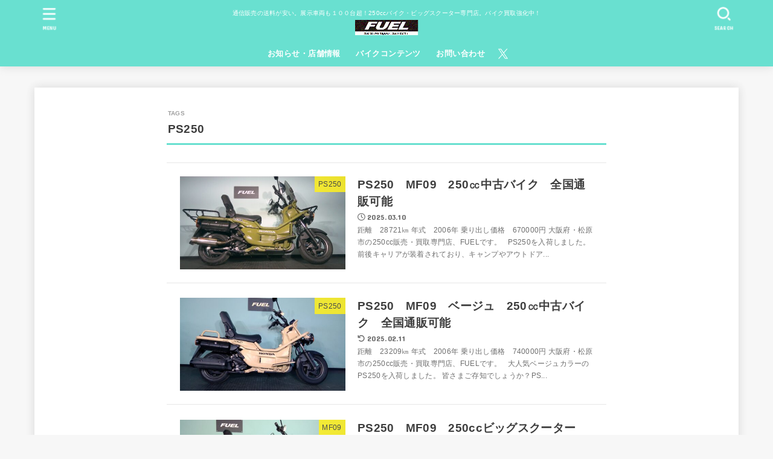

--- FILE ---
content_type: text/html; charset=UTF-8
request_url: https://fuel-bike.com/%E3%80%8C/tag/ps250
body_size: 100965
content:
<!doctype html>
<html lang="ja">
<head><style>img.lazy{min-height:1px}</style><link href="https://fuel-bike.com/wp-content/plugins/w3-total-cache/pub/js/lazyload.min.js" as="script">
<meta charset="utf-8">
<meta http-equiv="X-UA-Compatible" content="IE=edge">
<meta name="HandheldFriendly" content="True">
<meta name="MobileOptimized" content="320">
<meta name="viewport" content="width=device-width, initial-scale=1.0, viewport-fit=cover">
<link rel="pingback" href="https://fuel-bike.com/xmlrpc.php">
<meta name='robots' content='index, follow, max-image-preview:large, max-snippet:-1, max-video-preview:-1' />

	<!-- This site is optimized with the Yoast SEO plugin v26.8 - https://yoast.com/product/yoast-seo-wordpress/ -->
	<title>PS250 アーカイブ - 全国バイク通販OK。大阪・松原市の250cc中古バイク販売専門店ＦＵＥＬ</title>
	<link rel="canonical" href="https://fuel-bike.com/「/tag/ps250" />
	<meta property="og:locale" content="ja_JP" />
	<meta property="og:type" content="article" />
	<meta property="og:title" content="PS250 アーカイブ - 全国バイク通販OK。大阪・松原市の250cc中古バイク販売専門店ＦＵＥＬ" />
	<meta property="og:url" content="https://fuel-bike.com/「/tag/ps250" />
	<meta property="og:site_name" content="全国バイク通販OK。大阪・松原市の250cc中古バイク販売専門店ＦＵＥＬ" />
	<meta name="twitter:card" content="summary_large_image" />
	<meta name="twitter:site" content="@FUEL2376" />
	<script type="application/ld+json" class="yoast-schema-graph">{"@context":"https://schema.org","@graph":[{"@type":"CollectionPage","@id":"https://fuel-bike.com/「/tag/ps250","url":"https://fuel-bike.com/「/tag/ps250","name":"PS250 アーカイブ - 全国バイク通販OK。大阪・松原市の250cc中古バイク販売専門店ＦＵＥＬ","isPartOf":{"@id":"https://fuel-bike.com/#website"},"primaryImageOfPage":{"@id":"https://fuel-bike.com/「/tag/ps250#primaryimage"},"image":{"@id":"https://fuel-bike.com/「/tag/ps250#primaryimage"},"thumbnailUrl":"https://fuel-bike.com/wp-content/uploads/2025/03/WIN_20250304_16_26_26_Pro-scaled.jpg","breadcrumb":{"@id":"https://fuel-bike.com/「/tag/ps250#breadcrumb"},"inLanguage":"ja"},{"@type":"ImageObject","inLanguage":"ja","@id":"https://fuel-bike.com/「/tag/ps250#primaryimage","url":"https://fuel-bike.com/wp-content/uploads/2025/03/WIN_20250304_16_26_26_Pro-scaled.jpg","contentUrl":"https://fuel-bike.com/wp-content/uploads/2025/03/WIN_20250304_16_26_26_Pro-scaled.jpg","width":2560,"height":1440,"caption":"20250310.PS250"},{"@type":"BreadcrumbList","@id":"https://fuel-bike.com/「/tag/ps250#breadcrumb","itemListElement":[{"@type":"ListItem","position":1,"name":"ホーム","item":"https://fuel-bike.com/"},{"@type":"ListItem","position":2,"name":"PS250"}]},{"@type":"WebSite","@id":"https://fuel-bike.com/#website","url":"https://fuel-bike.com/","name":"全国バイク通販OK。大阪・松原市の250cc中古バイク販売専門店ＦＵＥＬ","description":"通信販売の送料が安い。展示車両も１００台超！250ccバイク・ビッグスクーター専門店。バイク買取強化中！","publisher":{"@id":"https://fuel-bike.com/#organization"},"potentialAction":[{"@type":"SearchAction","target":{"@type":"EntryPoint","urlTemplate":"https://fuel-bike.com/?s={search_term_string}"},"query-input":{"@type":"PropertyValueSpecification","valueRequired":true,"valueName":"search_term_string"}}],"inLanguage":"ja"},{"@type":"Organization","@id":"https://fuel-bike.com/#organization","name":"全国バイク通販OK。大阪・松原市の250cc中古バイク販売専門店ＦＵＥＬ","url":"https://fuel-bike.com/","logo":{"@type":"ImageObject","inLanguage":"ja","@id":"https://fuel-bike.com/#/schema/logo/image/","url":"https://fuel-bike.com/wp-content/uploads/2020/03/cropped-FUELrogo-4.gif","contentUrl":"https://fuel-bike.com/wp-content/uploads/2020/03/cropped-FUELrogo-4.gif","width":707,"height":169,"caption":"全国バイク通販OK。大阪・松原市の250cc中古バイク販売専門店ＦＵＥＬ"},"image":{"@id":"https://fuel-bike.com/#/schema/logo/image/"},"sameAs":["https://x.com/FUEL2376"]}]}</script>
	<!-- / Yoast SEO plugin. -->


<link rel='dns-prefetch' href='//img.webike.net' />
<link rel='dns-prefetch' href='//fonts.googleapis.com' />
<link rel='dns-prefetch' href='//cdnjs.cloudflare.com' />
<link rel="alternate" type="application/rss+xml" title="全国バイク通販OK。大阪・松原市の250cc中古バイク販売専門店ＦＵＥＬ &raquo; フィード" href="https://fuel-bike.com/feed" />
<link rel="alternate" type="application/rss+xml" title="全国バイク通販OK。大阪・松原市の250cc中古バイク販売専門店ＦＵＥＬ &raquo; コメントフィード" href="https://fuel-bike.com/comments/feed" />
<script type="text/javascript" id="wpp-js" src="https://fuel-bike.com/wp-content/plugins/wordpress-popular-posts/assets/js/wpp.min.js?ver=7.3.6" data-sampling="0" data-sampling-rate="100" data-api-url="https://fuel-bike.com/wp-json/wordpress-popular-posts" data-post-id="0" data-token="078ae6fb5b" data-lang="0" data-debug="0"></script>
<link rel="alternate" type="application/rss+xml" title="全国バイク通販OK。大阪・松原市の250cc中古バイク販売専門店ＦＵＥＬ &raquo; PS250 タグのフィード" href="https://fuel-bike.com/「/tag/ps250/feed" />
		<!-- This site uses the Google Analytics by MonsterInsights plugin v9.11.1 - Using Analytics tracking - https://www.monsterinsights.com/ -->
							<script src="//www.googletagmanager.com/gtag/js?id=G-RWCS6SP3LG"  data-cfasync="false" data-wpfc-render="false" type="text/javascript" async></script>
			<script data-cfasync="false" data-wpfc-render="false" type="text/javascript">
				var mi_version = '9.11.1';
				var mi_track_user = true;
				var mi_no_track_reason = '';
								var MonsterInsightsDefaultLocations = {"page_location":"https:\/\/fuel-bike.com\/%E3%80%8C\/tag\/ps250\/"};
								if ( typeof MonsterInsightsPrivacyGuardFilter === 'function' ) {
					var MonsterInsightsLocations = (typeof MonsterInsightsExcludeQuery === 'object') ? MonsterInsightsPrivacyGuardFilter( MonsterInsightsExcludeQuery ) : MonsterInsightsPrivacyGuardFilter( MonsterInsightsDefaultLocations );
				} else {
					var MonsterInsightsLocations = (typeof MonsterInsightsExcludeQuery === 'object') ? MonsterInsightsExcludeQuery : MonsterInsightsDefaultLocations;
				}

								var disableStrs = [
										'ga-disable-G-RWCS6SP3LG',
									];

				/* Function to detect opted out users */
				function __gtagTrackerIsOptedOut() {
					for (var index = 0; index < disableStrs.length; index++) {
						if (document.cookie.indexOf(disableStrs[index] + '=true') > -1) {
							return true;
						}
					}

					return false;
				}

				/* Disable tracking if the opt-out cookie exists. */
				if (__gtagTrackerIsOptedOut()) {
					for (var index = 0; index < disableStrs.length; index++) {
						window[disableStrs[index]] = true;
					}
				}

				/* Opt-out function */
				function __gtagTrackerOptout() {
					for (var index = 0; index < disableStrs.length; index++) {
						document.cookie = disableStrs[index] + '=true; expires=Thu, 31 Dec 2099 23:59:59 UTC; path=/';
						window[disableStrs[index]] = true;
					}
				}

				if ('undefined' === typeof gaOptout) {
					function gaOptout() {
						__gtagTrackerOptout();
					}
				}
								window.dataLayer = window.dataLayer || [];

				window.MonsterInsightsDualTracker = {
					helpers: {},
					trackers: {},
				};
				if (mi_track_user) {
					function __gtagDataLayer() {
						dataLayer.push(arguments);
					}

					function __gtagTracker(type, name, parameters) {
						if (!parameters) {
							parameters = {};
						}

						if (parameters.send_to) {
							__gtagDataLayer.apply(null, arguments);
							return;
						}

						if (type === 'event') {
														parameters.send_to = monsterinsights_frontend.v4_id;
							var hookName = name;
							if (typeof parameters['event_category'] !== 'undefined') {
								hookName = parameters['event_category'] + ':' + name;
							}

							if (typeof MonsterInsightsDualTracker.trackers[hookName] !== 'undefined') {
								MonsterInsightsDualTracker.trackers[hookName](parameters);
							} else {
								__gtagDataLayer('event', name, parameters);
							}
							
						} else {
							__gtagDataLayer.apply(null, arguments);
						}
					}

					__gtagTracker('js', new Date());
					__gtagTracker('set', {
						'developer_id.dZGIzZG': true,
											});
					if ( MonsterInsightsLocations.page_location ) {
						__gtagTracker('set', MonsterInsightsLocations);
					}
										__gtagTracker('config', 'G-RWCS6SP3LG', {"forceSSL":"true","link_attribution":"true"} );
										window.gtag = __gtagTracker;										(function () {
						/* https://developers.google.com/analytics/devguides/collection/analyticsjs/ */
						/* ga and __gaTracker compatibility shim. */
						var noopfn = function () {
							return null;
						};
						var newtracker = function () {
							return new Tracker();
						};
						var Tracker = function () {
							return null;
						};
						var p = Tracker.prototype;
						p.get = noopfn;
						p.set = noopfn;
						p.send = function () {
							var args = Array.prototype.slice.call(arguments);
							args.unshift('send');
							__gaTracker.apply(null, args);
						};
						var __gaTracker = function () {
							var len = arguments.length;
							if (len === 0) {
								return;
							}
							var f = arguments[len - 1];
							if (typeof f !== 'object' || f === null || typeof f.hitCallback !== 'function') {
								if ('send' === arguments[0]) {
									var hitConverted, hitObject = false, action;
									if ('event' === arguments[1]) {
										if ('undefined' !== typeof arguments[3]) {
											hitObject = {
												'eventAction': arguments[3],
												'eventCategory': arguments[2],
												'eventLabel': arguments[4],
												'value': arguments[5] ? arguments[5] : 1,
											}
										}
									}
									if ('pageview' === arguments[1]) {
										if ('undefined' !== typeof arguments[2]) {
											hitObject = {
												'eventAction': 'page_view',
												'page_path': arguments[2],
											}
										}
									}
									if (typeof arguments[2] === 'object') {
										hitObject = arguments[2];
									}
									if (typeof arguments[5] === 'object') {
										Object.assign(hitObject, arguments[5]);
									}
									if ('undefined' !== typeof arguments[1].hitType) {
										hitObject = arguments[1];
										if ('pageview' === hitObject.hitType) {
											hitObject.eventAction = 'page_view';
										}
									}
									if (hitObject) {
										action = 'timing' === arguments[1].hitType ? 'timing_complete' : hitObject.eventAction;
										hitConverted = mapArgs(hitObject);
										__gtagTracker('event', action, hitConverted);
									}
								}
								return;
							}

							function mapArgs(args) {
								var arg, hit = {};
								var gaMap = {
									'eventCategory': 'event_category',
									'eventAction': 'event_action',
									'eventLabel': 'event_label',
									'eventValue': 'event_value',
									'nonInteraction': 'non_interaction',
									'timingCategory': 'event_category',
									'timingVar': 'name',
									'timingValue': 'value',
									'timingLabel': 'event_label',
									'page': 'page_path',
									'location': 'page_location',
									'title': 'page_title',
									'referrer' : 'page_referrer',
								};
								for (arg in args) {
																		if (!(!args.hasOwnProperty(arg) || !gaMap.hasOwnProperty(arg))) {
										hit[gaMap[arg]] = args[arg];
									} else {
										hit[arg] = args[arg];
									}
								}
								return hit;
							}

							try {
								f.hitCallback();
							} catch (ex) {
							}
						};
						__gaTracker.create = newtracker;
						__gaTracker.getByName = newtracker;
						__gaTracker.getAll = function () {
							return [];
						};
						__gaTracker.remove = noopfn;
						__gaTracker.loaded = true;
						window['__gaTracker'] = __gaTracker;
					})();
									} else {
										console.log("");
					(function () {
						function __gtagTracker() {
							return null;
						}

						window['__gtagTracker'] = __gtagTracker;
						window['gtag'] = __gtagTracker;
					})();
									}
			</script>
							<!-- / Google Analytics by MonsterInsights -->
		<style id='wp-img-auto-sizes-contain-inline-css' type='text/css'>
img:is([sizes=auto i],[sizes^="auto," i]){contain-intrinsic-size:3000px 1500px}
/*# sourceURL=wp-img-auto-sizes-contain-inline-css */
</style>
<style id='wp-emoji-styles-inline-css' type='text/css'>

	img.wp-smiley, img.emoji {
		display: inline !important;
		border: none !important;
		box-shadow: none !important;
		height: 1em !important;
		width: 1em !important;
		margin: 0 0.07em !important;
		vertical-align: -0.1em !important;
		background: none !important;
		padding: 0 !important;
	}
/*# sourceURL=wp-emoji-styles-inline-css */
</style>
<style id='wp-block-library-inline-css' type='text/css'>
:root{--wp-block-synced-color:#7a00df;--wp-block-synced-color--rgb:122,0,223;--wp-bound-block-color:var(--wp-block-synced-color);--wp-editor-canvas-background:#ddd;--wp-admin-theme-color:#007cba;--wp-admin-theme-color--rgb:0,124,186;--wp-admin-theme-color-darker-10:#006ba1;--wp-admin-theme-color-darker-10--rgb:0,107,160.5;--wp-admin-theme-color-darker-20:#005a87;--wp-admin-theme-color-darker-20--rgb:0,90,135;--wp-admin-border-width-focus:2px}@media (min-resolution:192dpi){:root{--wp-admin-border-width-focus:1.5px}}.wp-element-button{cursor:pointer}:root .has-very-light-gray-background-color{background-color:#eee}:root .has-very-dark-gray-background-color{background-color:#313131}:root .has-very-light-gray-color{color:#eee}:root .has-very-dark-gray-color{color:#313131}:root .has-vivid-green-cyan-to-vivid-cyan-blue-gradient-background{background:linear-gradient(135deg,#00d084,#0693e3)}:root .has-purple-crush-gradient-background{background:linear-gradient(135deg,#34e2e4,#4721fb 50%,#ab1dfe)}:root .has-hazy-dawn-gradient-background{background:linear-gradient(135deg,#faaca8,#dad0ec)}:root .has-subdued-olive-gradient-background{background:linear-gradient(135deg,#fafae1,#67a671)}:root .has-atomic-cream-gradient-background{background:linear-gradient(135deg,#fdd79a,#004a59)}:root .has-nightshade-gradient-background{background:linear-gradient(135deg,#330968,#31cdcf)}:root .has-midnight-gradient-background{background:linear-gradient(135deg,#020381,#2874fc)}:root{--wp--preset--font-size--normal:16px;--wp--preset--font-size--huge:42px}.has-regular-font-size{font-size:1em}.has-larger-font-size{font-size:2.625em}.has-normal-font-size{font-size:var(--wp--preset--font-size--normal)}.has-huge-font-size{font-size:var(--wp--preset--font-size--huge)}.has-text-align-center{text-align:center}.has-text-align-left{text-align:left}.has-text-align-right{text-align:right}.has-fit-text{white-space:nowrap!important}#end-resizable-editor-section{display:none}.aligncenter{clear:both}.items-justified-left{justify-content:flex-start}.items-justified-center{justify-content:center}.items-justified-right{justify-content:flex-end}.items-justified-space-between{justify-content:space-between}.screen-reader-text{border:0;clip-path:inset(50%);height:1px;margin:-1px;overflow:hidden;padding:0;position:absolute;width:1px;word-wrap:normal!important}.screen-reader-text:focus{background-color:#ddd;clip-path:none;color:#444;display:block;font-size:1em;height:auto;left:5px;line-height:normal;padding:15px 23px 14px;text-decoration:none;top:5px;width:auto;z-index:100000}html :where(.has-border-color){border-style:solid}html :where([style*=border-top-color]){border-top-style:solid}html :where([style*=border-right-color]){border-right-style:solid}html :where([style*=border-bottom-color]){border-bottom-style:solid}html :where([style*=border-left-color]){border-left-style:solid}html :where([style*=border-width]){border-style:solid}html :where([style*=border-top-width]){border-top-style:solid}html :where([style*=border-right-width]){border-right-style:solid}html :where([style*=border-bottom-width]){border-bottom-style:solid}html :where([style*=border-left-width]){border-left-style:solid}html :where(img[class*=wp-image-]){height:auto;max-width:100%}:where(figure){margin:0 0 1em}html :where(.is-position-sticky){--wp-admin--admin-bar--position-offset:var(--wp-admin--admin-bar--height,0px)}@media screen and (max-width:600px){html :where(.is-position-sticky){--wp-admin--admin-bar--position-offset:0px}}

/*# sourceURL=wp-block-library-inline-css */
</style><style id='global-styles-inline-css' type='text/css'>
:root{--wp--preset--aspect-ratio--square: 1;--wp--preset--aspect-ratio--4-3: 4/3;--wp--preset--aspect-ratio--3-4: 3/4;--wp--preset--aspect-ratio--3-2: 3/2;--wp--preset--aspect-ratio--2-3: 2/3;--wp--preset--aspect-ratio--16-9: 16/9;--wp--preset--aspect-ratio--9-16: 9/16;--wp--preset--color--black: #000;--wp--preset--color--cyan-bluish-gray: #abb8c3;--wp--preset--color--white: #fff;--wp--preset--color--pale-pink: #f78da7;--wp--preset--color--vivid-red: #cf2e2e;--wp--preset--color--luminous-vivid-orange: #ff6900;--wp--preset--color--luminous-vivid-amber: #fcb900;--wp--preset--color--light-green-cyan: #7bdcb5;--wp--preset--color--vivid-green-cyan: #00d084;--wp--preset--color--pale-cyan-blue: #8ed1fc;--wp--preset--color--vivid-cyan-blue: #0693e3;--wp--preset--color--vivid-purple: #9b51e0;--wp--preset--color--stk-palette-one: var(--stk-palette-color1);--wp--preset--color--stk-palette-two: var(--stk-palette-color2);--wp--preset--color--stk-palette-three: var(--stk-palette-color3);--wp--preset--color--stk-palette-four: var(--stk-palette-color4);--wp--preset--color--stk-palette-five: var(--stk-palette-color5);--wp--preset--color--stk-palette-six: var(--stk-palette-color6);--wp--preset--color--stk-palette-seven: var(--stk-palette-color7);--wp--preset--color--stk-palette-eight: var(--stk-palette-color8);--wp--preset--color--stk-palette-nine: var(--stk-palette-color9);--wp--preset--color--stk-palette-ten: var(--stk-palette-color10);--wp--preset--color--mainttlbg: var(--main-ttl-bg);--wp--preset--color--mainttltext: var(--main-ttl-color);--wp--preset--color--stkeditorcolor-one: var(--stk-editor-color1);--wp--preset--color--stkeditorcolor-two: var(--stk-editor-color2);--wp--preset--color--stkeditorcolor-three: var(--stk-editor-color3);--wp--preset--gradient--vivid-cyan-blue-to-vivid-purple: linear-gradient(135deg,rgb(6,147,227) 0%,rgb(155,81,224) 100%);--wp--preset--gradient--light-green-cyan-to-vivid-green-cyan: linear-gradient(135deg,rgb(122,220,180) 0%,rgb(0,208,130) 100%);--wp--preset--gradient--luminous-vivid-amber-to-luminous-vivid-orange: linear-gradient(135deg,rgb(252,185,0) 0%,rgb(255,105,0) 100%);--wp--preset--gradient--luminous-vivid-orange-to-vivid-red: linear-gradient(135deg,rgb(255,105,0) 0%,rgb(207,46,46) 100%);--wp--preset--gradient--very-light-gray-to-cyan-bluish-gray: linear-gradient(135deg,rgb(238,238,238) 0%,rgb(169,184,195) 100%);--wp--preset--gradient--cool-to-warm-spectrum: linear-gradient(135deg,rgb(74,234,220) 0%,rgb(151,120,209) 20%,rgb(207,42,186) 40%,rgb(238,44,130) 60%,rgb(251,105,98) 80%,rgb(254,248,76) 100%);--wp--preset--gradient--blush-light-purple: linear-gradient(135deg,rgb(255,206,236) 0%,rgb(152,150,240) 100%);--wp--preset--gradient--blush-bordeaux: linear-gradient(135deg,rgb(254,205,165) 0%,rgb(254,45,45) 50%,rgb(107,0,62) 100%);--wp--preset--gradient--luminous-dusk: linear-gradient(135deg,rgb(255,203,112) 0%,rgb(199,81,192) 50%,rgb(65,88,208) 100%);--wp--preset--gradient--pale-ocean: linear-gradient(135deg,rgb(255,245,203) 0%,rgb(182,227,212) 50%,rgb(51,167,181) 100%);--wp--preset--gradient--electric-grass: linear-gradient(135deg,rgb(202,248,128) 0%,rgb(113,206,126) 100%);--wp--preset--gradient--midnight: linear-gradient(135deg,rgb(2,3,129) 0%,rgb(40,116,252) 100%);--wp--preset--font-size--small: 13px;--wp--preset--font-size--medium: 20px;--wp--preset--font-size--large: 36px;--wp--preset--font-size--x-large: 42px;--wp--preset--spacing--20: 0.44rem;--wp--preset--spacing--30: 0.67rem;--wp--preset--spacing--40: 1rem;--wp--preset--spacing--50: 1.5rem;--wp--preset--spacing--60: 2.25rem;--wp--preset--spacing--70: 3.38rem;--wp--preset--spacing--80: 5.06rem;--wp--preset--shadow--natural: 6px 6px 9px rgba(0, 0, 0, 0.2);--wp--preset--shadow--deep: 12px 12px 50px rgba(0, 0, 0, 0.4);--wp--preset--shadow--sharp: 6px 6px 0px rgba(0, 0, 0, 0.2);--wp--preset--shadow--outlined: 6px 6px 0px -3px rgb(255, 255, 255), 6px 6px rgb(0, 0, 0);--wp--preset--shadow--crisp: 6px 6px 0px rgb(0, 0, 0);}:where(.is-layout-flex){gap: 0.5em;}:where(.is-layout-grid){gap: 0.5em;}body .is-layout-flex{display: flex;}.is-layout-flex{flex-wrap: wrap;align-items: center;}.is-layout-flex > :is(*, div){margin: 0;}body .is-layout-grid{display: grid;}.is-layout-grid > :is(*, div){margin: 0;}:where(.wp-block-columns.is-layout-flex){gap: 2em;}:where(.wp-block-columns.is-layout-grid){gap: 2em;}:where(.wp-block-post-template.is-layout-flex){gap: 1.25em;}:where(.wp-block-post-template.is-layout-grid){gap: 1.25em;}.has-black-color{color: var(--wp--preset--color--black) !important;}.has-cyan-bluish-gray-color{color: var(--wp--preset--color--cyan-bluish-gray) !important;}.has-white-color{color: var(--wp--preset--color--white) !important;}.has-pale-pink-color{color: var(--wp--preset--color--pale-pink) !important;}.has-vivid-red-color{color: var(--wp--preset--color--vivid-red) !important;}.has-luminous-vivid-orange-color{color: var(--wp--preset--color--luminous-vivid-orange) !important;}.has-luminous-vivid-amber-color{color: var(--wp--preset--color--luminous-vivid-amber) !important;}.has-light-green-cyan-color{color: var(--wp--preset--color--light-green-cyan) !important;}.has-vivid-green-cyan-color{color: var(--wp--preset--color--vivid-green-cyan) !important;}.has-pale-cyan-blue-color{color: var(--wp--preset--color--pale-cyan-blue) !important;}.has-vivid-cyan-blue-color{color: var(--wp--preset--color--vivid-cyan-blue) !important;}.has-vivid-purple-color{color: var(--wp--preset--color--vivid-purple) !important;}.has-black-background-color{background-color: var(--wp--preset--color--black) !important;}.has-cyan-bluish-gray-background-color{background-color: var(--wp--preset--color--cyan-bluish-gray) !important;}.has-white-background-color{background-color: var(--wp--preset--color--white) !important;}.has-pale-pink-background-color{background-color: var(--wp--preset--color--pale-pink) !important;}.has-vivid-red-background-color{background-color: var(--wp--preset--color--vivid-red) !important;}.has-luminous-vivid-orange-background-color{background-color: var(--wp--preset--color--luminous-vivid-orange) !important;}.has-luminous-vivid-amber-background-color{background-color: var(--wp--preset--color--luminous-vivid-amber) !important;}.has-light-green-cyan-background-color{background-color: var(--wp--preset--color--light-green-cyan) !important;}.has-vivid-green-cyan-background-color{background-color: var(--wp--preset--color--vivid-green-cyan) !important;}.has-pale-cyan-blue-background-color{background-color: var(--wp--preset--color--pale-cyan-blue) !important;}.has-vivid-cyan-blue-background-color{background-color: var(--wp--preset--color--vivid-cyan-blue) !important;}.has-vivid-purple-background-color{background-color: var(--wp--preset--color--vivid-purple) !important;}.has-black-border-color{border-color: var(--wp--preset--color--black) !important;}.has-cyan-bluish-gray-border-color{border-color: var(--wp--preset--color--cyan-bluish-gray) !important;}.has-white-border-color{border-color: var(--wp--preset--color--white) !important;}.has-pale-pink-border-color{border-color: var(--wp--preset--color--pale-pink) !important;}.has-vivid-red-border-color{border-color: var(--wp--preset--color--vivid-red) !important;}.has-luminous-vivid-orange-border-color{border-color: var(--wp--preset--color--luminous-vivid-orange) !important;}.has-luminous-vivid-amber-border-color{border-color: var(--wp--preset--color--luminous-vivid-amber) !important;}.has-light-green-cyan-border-color{border-color: var(--wp--preset--color--light-green-cyan) !important;}.has-vivid-green-cyan-border-color{border-color: var(--wp--preset--color--vivid-green-cyan) !important;}.has-pale-cyan-blue-border-color{border-color: var(--wp--preset--color--pale-cyan-blue) !important;}.has-vivid-cyan-blue-border-color{border-color: var(--wp--preset--color--vivid-cyan-blue) !important;}.has-vivid-purple-border-color{border-color: var(--wp--preset--color--vivid-purple) !important;}.has-vivid-cyan-blue-to-vivid-purple-gradient-background{background: var(--wp--preset--gradient--vivid-cyan-blue-to-vivid-purple) !important;}.has-light-green-cyan-to-vivid-green-cyan-gradient-background{background: var(--wp--preset--gradient--light-green-cyan-to-vivid-green-cyan) !important;}.has-luminous-vivid-amber-to-luminous-vivid-orange-gradient-background{background: var(--wp--preset--gradient--luminous-vivid-amber-to-luminous-vivid-orange) !important;}.has-luminous-vivid-orange-to-vivid-red-gradient-background{background: var(--wp--preset--gradient--luminous-vivid-orange-to-vivid-red) !important;}.has-very-light-gray-to-cyan-bluish-gray-gradient-background{background: var(--wp--preset--gradient--very-light-gray-to-cyan-bluish-gray) !important;}.has-cool-to-warm-spectrum-gradient-background{background: var(--wp--preset--gradient--cool-to-warm-spectrum) !important;}.has-blush-light-purple-gradient-background{background: var(--wp--preset--gradient--blush-light-purple) !important;}.has-blush-bordeaux-gradient-background{background: var(--wp--preset--gradient--blush-bordeaux) !important;}.has-luminous-dusk-gradient-background{background: var(--wp--preset--gradient--luminous-dusk) !important;}.has-pale-ocean-gradient-background{background: var(--wp--preset--gradient--pale-ocean) !important;}.has-electric-grass-gradient-background{background: var(--wp--preset--gradient--electric-grass) !important;}.has-midnight-gradient-background{background: var(--wp--preset--gradient--midnight) !important;}.has-small-font-size{font-size: var(--wp--preset--font-size--small) !important;}.has-medium-font-size{font-size: var(--wp--preset--font-size--medium) !important;}.has-large-font-size{font-size: var(--wp--preset--font-size--large) !important;}.has-x-large-font-size{font-size: var(--wp--preset--font-size--x-large) !important;}
/*# sourceURL=global-styles-inline-css */
</style>

<style id='classic-theme-styles-inline-css' type='text/css'>
/*! This file is auto-generated */
.wp-block-button__link{color:#fff;background-color:#32373c;border-radius:9999px;box-shadow:none;text-decoration:none;padding:calc(.667em + 2px) calc(1.333em + 2px);font-size:1.125em}.wp-block-file__button{background:#32373c;color:#fff;text-decoration:none}
/*# sourceURL=/wp-includes/css/classic-themes.min.css */
</style>
<link rel='stylesheet' id='contact-form-7-css' href='https://fuel-bike.com/wp-content/plugins/contact-form-7/includes/css/styles.css?ver=6.1.4' type='text/css' media='all' />
<link rel='stylesheet' id='pz-linkcard-css-css' href='//fuel-bike.com/wp-content/uploads/pz-linkcard/style/style.min.css?ver=2.5.8.5' type='text/css' media='all' />
<link rel='stylesheet' id='webike-moto-v2-css' href='https://fuel-bike.com/wp-content/plugins/webike-moto-v2/dist/public/style.css?ver=2.0.7' type='text/css' media='all' />
<link rel='stylesheet' id='webike-moto-v2-custom-css' href='//img.webike.net/css/moto/plugin/wordpress/webike-moto-v2/custom.css?ver=2.0.7' type='text/css' media='all' />
<link rel='stylesheet' id='ez-toc-css' href='https://fuel-bike.com/wp-content/plugins/easy-table-of-contents/assets/css/screen.min.css?ver=2.0.80' type='text/css' media='all' />
<style id='ez-toc-inline-css' type='text/css'>
div#ez-toc-container .ez-toc-title {font-size: 120%;}div#ez-toc-container .ez-toc-title {font-weight: 500;}div#ez-toc-container ul li , div#ez-toc-container ul li a {font-size: 95%;}div#ez-toc-container ul li , div#ez-toc-container ul li a {font-weight: 500;}div#ez-toc-container nav ul ul li {font-size: 90%;}.ez-toc-box-title {font-weight: bold; margin-bottom: 10px; text-align: center; text-transform: uppercase; letter-spacing: 1px; color: #666; padding-bottom: 5px;position:absolute;top:-4%;left:5%;background-color: inherit;transition: top 0.3s ease;}.ez-toc-box-title.toc-closed {top:-25%;}
.ez-toc-container-direction {direction: ltr;}.ez-toc-counter ul{counter-reset: item ;}.ez-toc-counter nav ul li a::before {content: counters(item, '.', decimal) '. ';display: inline-block;counter-increment: item;flex-grow: 0;flex-shrink: 0;margin-right: .2em; float: left; }.ez-toc-widget-direction {direction: ltr;}.ez-toc-widget-container ul{counter-reset: item ;}.ez-toc-widget-container nav ul li a::before {content: counters(item, '.', decimal) '. ';display: inline-block;counter-increment: item;flex-grow: 0;flex-shrink: 0;margin-right: .2em; float: left; }
/*# sourceURL=ez-toc-inline-css */
</style>
<link rel='stylesheet' id='wordpress-popular-posts-css-css' href='https://fuel-bike.com/wp-content/plugins/wordpress-popular-posts/assets/css/wpp.css?ver=7.3.6' type='text/css' media='all' />
<link rel='stylesheet' id='stk_style-css' href='https://fuel-bike.com/wp-content/themes/jstork19/style.css?ver=5.17.1' type='text/css' media='all' />
<style id='stk_style-inline-css' type='text/css'>
:root{--stk-base-font-family:"游ゴシック","Yu Gothic","游ゴシック体","YuGothic","Hiragino Kaku Gothic ProN",Meiryo,sans-serif;--stk-base-font-size-pc:103%;--stk-base-font-size-sp:103%;--stk-font-weight:400;--stk-font-feature-settings:normal;--stk-font-awesome-free:"Font Awesome 6 Free";--stk-font-awesome-brand:"Font Awesome 6 Brands";--wp--preset--font-size--medium:clamp(1.2em,2.5vw,20px);--wp--preset--font-size--large:clamp(1.5em,4.5vw,36px);--wp--preset--font-size--x-large:clamp(1.9em,5.25vw,42px);--wp--style--gallery-gap-default:.5em;--stk-flex-style:center;--stk-wrap-width:1166px;--stk-wide-width:980px;--stk-main-width:728px;--stk-side-margin:32px;--stk-post-thumb-ratio:16/10;--stk-post-title-font_size:clamp(1.4em,4vw,1.9em);--stk-h1-font_size:clamp(1.4em,4vw,1.9em);--stk-h2-font_size:clamp(1.2em,2.6vw,1.3em);--stk-h2-normal-font_size:125%;--stk-h3-font_size:clamp(1.1em,2.3vw,1.15em);--stk-h4-font_size:105%;--stk-h5-font_size:100%;--stk-line_height:1.8;--stk-heading-line_height:1.5;--stk-heading-margin_top:2em;--stk-heading-margin_bottom:1em;--stk-margin:1.6em;--stk-h2-margin-rl:-2vw;--stk-el-margin-rl:-4vw;--stk-list-icon-size:1.8em;--stk-list-item-margin:.7em;--stk-list-margin:1em;--stk-h2-border_radius:3px;--stk-h2-border_width:4px;--stk-h3-border_width:4px;--stk-h4-border_width:4px;--stk-wttl-border_radius:0;--stk-wttl-border_width:2px;--stk-supplement-border_radius:4px;--stk-supplement-border_width:2px;--stk-supplement-sat:82%;--stk-supplement-lig:86%;--stk-box-border_radius:4px;--stk-box-border_width:2px;--stk-btn-border_radius:3px;--stk-btn-border_width:2px;--stk-post-radius:0;--stk-postlist-radius:0;--stk-cardlist-radius:0;--stk-shadow-s:1px 2px 10px rgba(0,0,0,.2);--stk-shadow-l:5px 10px 20px rgba(0,0,0,.2);--main-text-color:#3E3E3E;--main-link-color:#1bb4d3;--main-link-color-hover:#E69B9B;--main-ttl-bg:#69e0d0;--main-ttl-bg-rgba:rgba(105,224,208,.1);--main-ttl-color:#fff;--header-bg:#69e0d0;--header-bg-overlay:#0ea3c9;--header-logo-color:#ee2;--header-text-color:#fff;--inner-content-bg:#fff;--label-bg:#fcee21;--label-text-color:#3e3e3e;--slider-text-color:#444;--side-text-color:#3e3e3e;--footer-bg:#666;--footer-text-color:#CACACA;--footer-link-color:#f7f7f7;--new-mark-bg:#ff6347;--oc-box-blue:#19b4ce;--oc-box-blue-inner:#d4f3ff;--oc-box-red:#ee5656;--oc-box-red-inner:#feeeed;--oc-box-yellow:#f7cf2e;--oc-box-yellow-inner:#fffae2;--oc-box-green:#39cd75;--oc-box-green-inner:#e8fbf0;--oc-box-pink:#f7b2b2;--oc-box-pink-inner:#fee;--oc-box-gray:#9c9c9c;--oc-box-gray-inner:#f5f5f5;--oc-box-black:#313131;--oc-box-black-inner:#404040;--oc-btn-rich_yellow:#f7cf2e;--oc-btn-rich_yellow-sdw:rgba(222,182,21,1);--oc-btn-rich_pink:#ee5656;--oc-btn-rich_pink-sdw:rgba(213,61,61,1);--oc-btn-rich_orange:#ef9b2f;--oc-btn-rich_orange-sdw:rgba(214,130,22,1);--oc-btn-rich_green:#39cd75;--oc-btn-rich_green-sdw:rgba(32,180,92,1);--oc-btn-rich_blue:#19b4ce;--oc-btn-rich_blue-sdw:rgba(0,155,181,1);--oc-base-border-color:rgba(125,125,125,.3);--oc-has-background-basic-padding:1.1em;--stk-maker-yellow:#ff6;--stk-maker-pink:#ffd5d5;--stk-maker-blue:#b5dfff;--stk-maker-green:#cff7c7;--stk-caption-font-size:11px;--stk-palette-color1:#abb8c3;--stk-palette-color2:#f78da7;--stk-palette-color3:#cf2e2e;--stk-palette-color4:#ff6900;--stk-palette-color5:#fcb900;--stk-palette-color6:#7bdcb5;--stk-palette-color7:#00d084;--stk-palette-color8:#8ed1fc;--stk-palette-color9:#0693e3;--stk-palette-color10:#9b51e0;--stk-editor-color1:#1bb4d3;--stk-editor-color2:#f55e5e;--stk-editor-color3:#ee2;--stk-editor-color1-rgba:rgba(27,180,211,.1);--stk-editor-color2-rgba:rgba(245,94,94,.1);--stk-editor-color3-rgba:rgba(238,238,34,.1)}
ul.wpp-list{counter-reset:number}ul.wpp-list li{list-style:none;position:relative;border-bottom:1px solid #ddd;margin:0;padding-bottom:.75em}ul.wpp-list li a::before{counter-increment:number;content:counter(number);background-color:var(--main-ttl-bg);color:var(--main-ttl-color);margin-right:3px;width:1.5em;height:1.5em;line-height:1.5em;font-size:75%;border-radius:3px;font-weight:bold;display:block;text-align:center;position:absolute;left:2px;top:2px;z-index:1}ul.wpp-list img{margin-bottom:0;margin-right:5px}ul.wpp-list li a.wpp-post-title{display:block}ul.wpp-list li a.wpp-post-title::before,ul.wpp-list li .wpp-author a::before,ul.wpp-list li .wpp-category a::before{content:none}ul.wpp-list .wpp-excerpt{font-size:80%}#ez-toc-container li:before{content:none}#ez-toc-container{font-size:95%;width:100%!important;padding:1.2em;border:5px solid rgba(100,100,100,.2);border-radius:0;background:inherit;margin-bottom:var(--stk-margin,2em);box-shadow:none}#ez-toc-container ul li{margin:var(--stk-list-item-margin,.7em) 0;font-size:100%!important;font-weight:bold!important;line-height:var(--stk-line_height,1.8)}#ez-toc-container li:last-child{margin-bottom:0}#ez-toc-container li li{font-weight:normal!important;margin:.5em 0}#ez-toc-container ul.ez-toc-list li a::before{display:inline-block;content:counters(item,".",decimal);font-weight:bold;font-size:75%;background-color:var(--main-ttl-bg);color:var(--main-ttl-color);min-width:2.1em;height:2.1em;line-height:2.1;text-align:center;border-radius:1em;margin-right:.3em;padding:0 7px;transform:scale(.9)}#ez-toc-container a{color:inherit!important;text-decoration:none}#ez-toc-container a:hover{text-decoration:underline}#ez-toc-container .ez-toc-title{font-size:100%!important;font-weight:bold!important}#ez-toc-container .ez-toc-title::before{display:inline-block;font-family:var(--stk-font-awesome-free,"Font Awesome 5 Free");font-weight:900;content:"\f03a";margin-right:.8em;margin-left:.4em;transform:scale(1.4);color:var(--main-ttl-bg)}#ez-toc-container .ez-toc-list{max-width:580px;margin-left:auto;margin-right:auto}@media only screen and (max-width:480px){#ez-toc-container{font-size:90%}}
/*# sourceURL=stk_style-inline-css */
</style>
<link rel='stylesheet' id='stk_child-style-css' href='https://fuel-bike.com/wp-content/themes/jstork19_custom/style.css' type='text/css' media='all' />
<link rel='stylesheet' id='gf_font-css' href='https://fonts.googleapis.com/css?family=Concert+One&#038;display=swap' type='text/css' media='all' />
<style id='gf_font-inline-css' type='text/css'>
.gf {font-family: "Concert One", "游ゴシック", "Yu Gothic", "游ゴシック体", "YuGothic", "Hiragino Kaku Gothic ProN", Meiryo, sans-serif;}
/*# sourceURL=gf_font-inline-css */
</style>
<link rel='stylesheet' id='fontawesome-css' href='https://cdnjs.cloudflare.com/ajax/libs/font-awesome/6.7.2/css/all.min.css' type='text/css' media='all' />
<link rel='stylesheet' id='wp-pagenavi-css' href='https://fuel-bike.com/wp-content/plugins/wp-pagenavi/pagenavi-css.css?ver=2.70' type='text/css' media='all' />
<script type="text/javascript" src="https://fuel-bike.com/wp-content/plugins/google-analytics-for-wordpress/assets/js/frontend-gtag.min.js?ver=9.11.1" id="monsterinsights-frontend-script-js" async="async" data-wp-strategy="async"></script>
<script data-cfasync="false" data-wpfc-render="false" type="text/javascript" id='monsterinsights-frontend-script-js-extra'>/* <![CDATA[ */
var monsterinsights_frontend = {"js_events_tracking":"true","download_extensions":"doc,pdf,ppt,zip,xls,docx,pptx,xlsx","inbound_paths":"[{\"path\":\"\\\/go\\\/\",\"label\":\"affiliate\"},{\"path\":\"\\\/recommend\\\/\",\"label\":\"affiliate\"}]","home_url":"https:\/\/fuel-bike.com","hash_tracking":"false","v4_id":"G-RWCS6SP3LG"};/* ]]> */
</script>
<script type="text/javascript" src="https://fuel-bike.com/wp-includes/js/jquery/jquery.min.js?ver=3.7.1" id="jquery-core-js"></script>
<script type="text/javascript" src="https://fuel-bike.com/wp-includes/js/jquery/jquery-migrate.min.js?ver=3.4.1" id="jquery-migrate-js"></script>
<script type="text/javascript" id="jquery-js-after">
/* <![CDATA[ */
jQuery(function($){$(".widget_categories li, .widget_nav_menu li").has("ul").toggleClass("accordionMenu");$(".widget ul.children , .widget ul.sub-menu").after("<span class='accordionBtn'></span>");$(".widget ul.children , .widget ul.sub-menu").hide();$("ul .accordionBtn").on("click",function(){$(this).prev("ul").slideToggle();$(this).toggleClass("active")})});
//# sourceURL=jquery-js-after
/* ]]> */
</script>
<link rel="https://api.w.org/" href="https://fuel-bike.com/wp-json/" /><link rel="alternate" title="JSON" type="application/json" href="https://fuel-bike.com/wp-json/wp/v2/tags/492" /><link rel="EditURI" type="application/rsd+xml" title="RSD" href="https://fuel-bike.com/xmlrpc.php?rsd" />

            <style id="wpp-loading-animation-styles">@-webkit-keyframes bgslide{from{background-position-x:0}to{background-position-x:-200%}}@keyframes bgslide{from{background-position-x:0}to{background-position-x:-200%}}.wpp-widget-block-placeholder,.wpp-shortcode-placeholder{margin:0 auto;width:60px;height:3px;background:#dd3737;background:linear-gradient(90deg,#dd3737 0%,#571313 10%,#dd3737 100%);background-size:200% auto;border-radius:3px;-webkit-animation:bgslide 1s infinite linear;animation:bgslide 1s infinite linear}</style>
            <link rel="icon" href="https://fuel-bike.com/wp-content/uploads/2023/03/cropped-FUELrogo-32x32.gif" sizes="32x32" />
<link rel="icon" href="https://fuel-bike.com/wp-content/uploads/2023/03/cropped-FUELrogo-192x192.gif" sizes="192x192" />
<link rel="apple-touch-icon" href="https://fuel-bike.com/wp-content/uploads/2023/03/cropped-FUELrogo-180x180.gif" />
<meta name="msapplication-TileImage" content="https://fuel-bike.com/wp-content/uploads/2023/03/cropped-FUELrogo-270x270.gif" />
</head>
<body class="archive tag tag-ps250 tag-492 wp-custom-logo wp-embed-responsive wp-theme-jstork19 wp-child-theme-jstork19_custom fixhead-active h_balloon h_layout_pc_center_full h_layout_sp_center">
<svg aria-hidden="true" xmlns="http://www.w3.org/2000/svg" width="0" height="0" focusable="false" role="none" style="visibility: hidden; position: absolute; left: -9999px; overflow: hidden;"><defs><symbol id="svgicon_search_btn" viewBox="0 0 50 50"><path d="M44.35,48.52l-4.95-4.95c-1.17-1.17-1.17-3.07,0-4.24l0,0c1.17-1.17,3.07-1.17,4.24,0l4.95,4.95c1.17,1.17,1.17,3.07,0,4.24 l0,0C47.42,49.7,45.53,49.7,44.35,48.52z"/><path d="M22.81,7c8.35,0,15.14,6.79,15.14,15.14s-6.79,15.14-15.14,15.14S7.67,30.49,7.67,22.14S14.46,7,22.81,7 M22.81,1 C11.13,1,1.67,10.47,1.67,22.14s9.47,21.14,21.14,21.14s21.14-9.47,21.14-21.14S34.49,1,22.81,1L22.81,1z"/></symbol><symbol id="svgicon_nav_btn" viewBox="0 0 50 50"><path d="M45.1,46.5H4.9c-1.6,0-2.9-1.3-2.9-2.9v-0.2c0-1.6,1.3-2.9,2.9-2.9h40.2c1.6,0,2.9,1.3,2.9,2.9v0.2 C48,45.2,46.7,46.5,45.1,46.5z"/><path d="M45.1,28.5H4.9c-1.6,0-2.9-1.3-2.9-2.9v-0.2c0-1.6,1.3-2.9,2.9-2.9h40.2c1.6,0,2.9,1.3,2.9,2.9v0.2 C48,27.2,46.7,28.5,45.1,28.5z"/><path d="M45.1,10.5H4.9C3.3,10.5,2,9.2,2,7.6V7.4c0-1.6,1.3-2.9,2.9-2.9h40.2c1.6,0,2.9,1.3,2.9,2.9v0.2 C48,9.2,46.7,10.5,45.1,10.5z"/></symbol><symbol id="stk-envelope-svg" viewBox="0 0 300 300"><path d="M300.03,81.5c0-30.25-24.75-55-55-55h-190c-30.25,0-55,24.75-55,55v140c0,30.25,24.75,55,55,55h190c30.25,0,55-24.75,55-55 V81.5z M37.4,63.87c4.75-4.75,11.01-7.37,17.63-7.37h190c6.62,0,12.88,2.62,17.63,7.37c4.75,4.75,7.37,11.01,7.37,17.63v5.56 c-0.32,0.2-0.64,0.41-0.95,0.64L160.2,169.61c-0.75,0.44-5.12,2.89-10.17,2.89c-4.99,0-9.28-2.37-10.23-2.94L30.99,87.7 c-0.31-0.23-0.63-0.44-0.95-0.64V81.5C30.03,74.88,32.65,68.62,37.4,63.87z M262.66,239.13c-4.75,4.75-11.01,7.37-17.63,7.37h-190 c-6.62,0-12.88-2.62-17.63-7.37c-4.75-4.75-7.37-11.01-7.37-17.63v-99.48l93.38,70.24c0.16,0.12,0.32,0.24,0.49,0.35 c1.17,0.81,11.88,7.88,26.13,7.88c14.25,0,24.96-7.07,26.14-7.88c0.17-0.11,0.33-0.23,0.49-0.35l93.38-70.24v99.48 C270.03,228.12,267.42,234.38,262.66,239.13z"/></symbol><symbol id="stk-close-svg" viewBox="0 0 384 512"><path fill="currentColor" d="M342.6 150.6c12.5-12.5 12.5-32.8 0-45.3s-32.8-12.5-45.3 0L192 210.7 86.6 105.4c-12.5-12.5-32.8-12.5-45.3 0s-12.5 32.8 0 45.3L146.7 256 41.4 361.4c-12.5 12.5-12.5 32.8 0 45.3s32.8 12.5 45.3 0L192 301.3 297.4 406.6c12.5 12.5 32.8 12.5 45.3 0s12.5-32.8 0-45.3L237.3 256 342.6 150.6z"/></symbol><symbol id="stk-twitter-svg" viewBox="0 0 512 512"><path d="M299.8,219.7L471,20.7h-40.6L281.7,193.4L163,20.7H26l179.6,261.4L26,490.7h40.6l157-182.5L349,490.7h137L299.8,219.7 L299.8,219.7z M244.2,284.3l-18.2-26L81.2,51.2h62.3l116.9,167.1l18.2,26l151.9,217.2h-62.3L244.2,284.3L244.2,284.3z"/></symbol><symbol id="stk-twitter_bird-svg" viewBox="0 0 512 512"><path d="M459.37 151.716c.325 4.548.325 9.097.325 13.645 0 138.72-105.583 298.558-298.558 298.558-59.452 0-114.68-17.219-161.137-47.106 8.447.974 16.568 1.299 25.34 1.299 49.055 0 94.213-16.568 130.274-44.832-46.132-.975-84.792-31.188-98.112-72.772 6.498.974 12.995 1.624 19.818 1.624 9.421 0 18.843-1.3 27.614-3.573-48.081-9.747-84.143-51.98-84.143-102.985v-1.299c13.969 7.797 30.214 12.67 47.431 13.319-28.264-18.843-46.781-51.005-46.781-87.391 0-19.492 5.197-37.36 14.294-52.954 51.655 63.675 129.3 105.258 216.365 109.807-1.624-7.797-2.599-15.918-2.599-24.04 0-57.828 46.782-104.934 104.934-104.934 30.213 0 57.502 12.67 76.67 33.137 23.715-4.548 46.456-13.32 66.599-25.34-7.798 24.366-24.366 44.833-46.132 57.827 21.117-2.273 41.584-8.122 60.426-16.243-14.292 20.791-32.161 39.308-52.628 54.253z"/></symbol><symbol id="stk-bluesky-svg" viewBox="0 0 256 256"><path d="M 60.901 37.747 C 88.061 58.137 117.273 99.482 127.999 121.666 C 138.727 99.482 167.938 58.137 195.099 37.747 C 214.696 23.034 246.45 11.651 246.45 47.874 C 246.45 55.109 242.302 108.648 239.869 117.34 C 231.413 147.559 200.6 155.266 173.189 150.601 C 221.101 158.756 233.288 185.766 206.966 212.776 C 156.975 264.073 135.115 199.905 129.514 183.464 C 128.487 180.449 128.007 179.038 127.999 180.238 C 127.992 179.038 127.512 180.449 126.486 183.464 C 120.884 199.905 99.024 264.073 49.033 212.776 C 22.711 185.766 34.899 158.756 82.81 150.601 C 55.4 155.266 24.587 147.559 16.13 117.34 C 13.697 108.648 9.55 55.109 9.55 47.874 C 9.55 11.651 41.304 23.034 60.901 37.747 Z"/></symbol><symbol id="stk-facebook-svg" viewBox="0 0 512 512"><path d="M504 256C504 119 393 8 256 8S8 119 8 256c0 123.78 90.69 226.38 209.25 245V327.69h-63V256h63v-54.64c0-62.15 37-96.48 93.67-96.48 27.14 0 55.52 4.84 55.52 4.84v61h-31.28c-30.8 0-40.41 19.12-40.41 38.73V256h68.78l-11 71.69h-57.78V501C413.31 482.38 504 379.78 504 256z"/></symbol><symbol id="stk-hatebu-svg" viewBox="0 0 50 50"><path d="M5.53,7.51c5.39,0,10.71,0,16.02,0,.73,0,1.47,.06,2.19,.19,3.52,.6,6.45,3.36,6.99,6.54,.63,3.68-1.34,7.09-5.02,8.67-.32,.14-.63,.27-1.03,.45,3.69,.93,6.25,3.02,7.37,6.59,1.79,5.7-2.32,11.79-8.4,12.05-6.01,.26-12.03,.06-18.13,.06V7.51Zm8.16,28.37c.16,.03,.26,.07,.35,.07,1.82,0,3.64,.03,5.46,0,2.09-.03,3.73-1.58,3.89-3.62,.14-1.87-1.28-3.79-3.27-3.97-2.11-.19-4.25-.04-6.42-.04v7.56Zm-.02-13.77c1.46,0,2.83,0,4.2,0,.29,0,.58,0,.86-.03,1.67-.21,3.01-1.53,3.17-3.12,.16-1.62-.75-3.32-2.36-3.61-1.91-.34-3.89-.25-5.87-.35v7.1Z"/><path d="M43.93,30.53h-7.69V7.59h7.69V30.53Z"/><path d="M44,38.27c0,2.13-1.79,3.86-3.95,3.83-2.12-.03-3.86-1.77-3.85-3.85,0-2.13,1.8-3.86,3.96-3.83,2.12,.03,3.85,1.75,3.84,3.85Z"/></symbol><symbol id="stk-line-svg" viewBox="0 0 32 32"><path d="M25.82 13.151c0.465 0 0.84 0.38 0.84 0.841 0 0.46-0.375 0.84-0.84 0.84h-2.34v1.5h2.34c0.465 0 0.84 0.377 0.84 0.84 0 0.459-0.375 0.839-0.84 0.839h-3.181c-0.46 0-0.836-0.38-0.836-0.839v-6.361c0-0.46 0.376-0.84 0.84-0.84h3.181c0.461 0 0.836 0.38 0.836 0.84 0 0.465-0.375 0.84-0.84 0.84h-2.34v1.5zM20.68 17.172c0 0.36-0.232 0.68-0.576 0.795-0.085 0.028-0.177 0.041-0.265 0.041-0.281 0-0.521-0.12-0.68-0.333l-3.257-4.423v3.92c0 0.459-0.372 0.839-0.841 0.839-0.461 0-0.835-0.38-0.835-0.839v-6.361c0-0.36 0.231-0.68 0.573-0.793 0.080-0.031 0.181-0.044 0.259-0.044 0.26 0 0.5 0.139 0.66 0.339l3.283 4.44v-3.941c0-0.46 0.376-0.84 0.84-0.84 0.46 0 0.84 0.38 0.84 0.84zM13.025 17.172c0 0.459-0.376 0.839-0.841 0.839-0.46 0-0.836-0.38-0.836-0.839v-6.361c0-0.46 0.376-0.84 0.84-0.84 0.461 0 0.837 0.38 0.837 0.84zM9.737 18.011h-3.181c-0.46 0-0.84-0.38-0.84-0.839v-6.361c0-0.46 0.38-0.84 0.84-0.84 0.464 0 0.84 0.38 0.84 0.84v5.521h2.341c0.464 0 0.839 0.377 0.839 0.84 0 0.459-0.376 0.839-0.839 0.839zM32 13.752c0-7.161-7.18-12.989-16-12.989s-16 5.828-16 12.989c0 6.415 5.693 11.789 13.38 12.811 0.521 0.109 1.231 0.344 1.411 0.787 0.16 0.401 0.105 1.021 0.051 1.44l-0.219 1.36c-0.060 0.401-0.32 1.581 1.399 0.86 1.721-0.719 9.221-5.437 12.581-9.3 2.299-2.519 3.397-5.099 3.397-7.957z"/></symbol><symbol id="stk-pokect-svg" viewBox="0 0 50 50"><path d="M8.04,6.5c-2.24,.15-3.6,1.42-3.6,3.7v13.62c0,11.06,11,19.75,20.52,19.68,10.7-.08,20.58-9.11,20.58-19.68V10.2c0-2.28-1.44-3.57-3.7-3.7H8.04Zm8.67,11.08l8.25,7.84,8.26-7.84c3.7-1.55,5.31,2.67,3.79,3.9l-10.76,10.27c-.35,.33-2.23,.33-2.58,0l-10.76-10.27c-1.45-1.36,.44-5.65,3.79-3.9h0Z"/></symbol><symbol id="stk-pinterest-svg" viewBox="0 0 50 50"><path d="M3.63,25c.11-6.06,2.25-11.13,6.43-15.19,4.18-4.06,9.15-6.12,14.94-6.18,6.23,.11,11.34,2.24,15.32,6.38,3.98,4.15,6,9.14,6.05,14.98-.11,6.01-2.25,11.06-6.43,15.15-4.18,4.09-9.15,6.16-14.94,6.21-2,0-4-.31-6.01-.92,.39-.61,.78-1.31,1.17-2.09,.44-.94,1-2.73,1.67-5.34,.17-.72,.42-1.7,.75-2.92,.39,.67,1.06,1.28,2,1.84,2.5,1.17,5.15,1.06,7.93-.33,2.89-1.67,4.9-4.26,6.01-7.76,1-3.67,.88-7.08-.38-10.22-1.25-3.15-3.49-5.41-6.72-6.8-4.06-1.17-8.01-1.04-11.85,.38s-6.51,3.85-8.01,7.3c-.39,1.28-.62,2.55-.71,3.8s-.04,2.47,.12,3.67,.59,2.27,1.25,3.21,1.56,1.67,2.67,2.17c.28,.11,.5,.11,.67,0,.22-.11,.44-.56,.67-1.33s.31-1.31,.25-1.59c-.06-.11-.17-.31-.33-.59-1.17-1.89-1.56-3.88-1.17-5.97,.39-2.09,1.25-3.85,2.59-5.3,2.06-1.84,4.47-2.84,7.22-3,2.75-.17,5.11,.59,7.05,2.25,1.06,1.22,1.74,2.7,2.04,4.42s.31,3.38,0,4.97c-.31,1.59-.85,3.07-1.63,4.47-1.39,2.17-3.03,3.28-4.92,3.34-1.11-.06-2.02-.49-2.71-1.29s-.91-1.74-.62-2.79c.11-.61,.44-1.81,1-3.59s.86-3.12,.92-4c-.17-2.12-1.14-3.2-2.92-3.26-1.39,.17-2.42,.79-3.09,1.88s-1.03,2.32-1.09,3.71c.17,1.62,.42,2.73,.75,3.34-.61,2.5-1.09,4.51-1.42,6.01-.11,.39-.42,1.59-.92,3.59s-.78,3.53-.83,4.59v2.34c-3.95-1.84-7.07-4.49-9.35-7.97-2.28-3.48-3.42-7.33-3.42-11.56Z"/></symbol><symbol id="stk-instagram-svg" viewBox="0 0 448 512"><path d="M224.1 141c-63.6 0-114.9 51.3-114.9 114.9s51.3 114.9 114.9 114.9S339 319.5 339 255.9 287.7 141 224.1 141zm0 189.6c-41.1 0-74.7-33.5-74.7-74.7s33.5-74.7 74.7-74.7 74.7 33.5 74.7 74.7-33.6 74.7-74.7 74.7zm146.4-194.3c0 14.9-12 26.8-26.8 26.8-14.9 0-26.8-12-26.8-26.8s12-26.8 26.8-26.8 26.8 12 26.8 26.8zm76.1 27.2c-1.7-35.9-9.9-67.7-36.2-93.9-26.2-26.2-58-34.4-93.9-36.2-37-2.1-147.9-2.1-184.9 0-35.8 1.7-67.6 9.9-93.9 36.1s-34.4 58-36.2 93.9c-2.1 37-2.1 147.9 0 184.9 1.7 35.9 9.9 67.7 36.2 93.9s58 34.4 93.9 36.2c37 2.1 147.9 2.1 184.9 0 35.9-1.7 67.7-9.9 93.9-36.2 26.2-26.2 34.4-58 36.2-93.9 2.1-37 2.1-147.8 0-184.8zM398.8 388c-7.8 19.6-22.9 34.7-42.6 42.6-29.5 11.7-99.5 9-132.1 9s-102.7 2.6-132.1-9c-19.6-7.8-34.7-22.9-42.6-42.6-11.7-29.5-9-99.5-9-132.1s-2.6-102.7 9-132.1c7.8-19.6 22.9-34.7 42.6-42.6 29.5-11.7 99.5-9 132.1-9s102.7-2.6 132.1 9c19.6 7.8 34.7 22.9 42.6 42.6 11.7 29.5 9 99.5 9 132.1s2.7 102.7-9 132.1z"/></symbol><symbol id="stk-youtube-svg" viewBox="0 0 576 512"><path d="M549.655 124.083c-6.281-23.65-24.787-42.276-48.284-48.597C458.781 64 288 64 288 64S117.22 64 74.629 75.486c-23.497 6.322-42.003 24.947-48.284 48.597-11.412 42.867-11.412 132.305-11.412 132.305s0 89.438 11.412 132.305c6.281 23.65 24.787 41.5 48.284 47.821C117.22 448 288 448 288 448s170.78 0 213.371-11.486c23.497-6.321 42.003-24.171 48.284-47.821 11.412-42.867 11.412-132.305 11.412-132.305s0-89.438-11.412-132.305zm-317.51 213.508V175.185l142.739 81.205-142.739 81.201z"/></symbol><symbol id="stk-tiktok-svg" viewBox="0 0 448 512"><path d="M448,209.91a210.06,210.06,0,0,1-122.77-39.25V349.38A162.55,162.55,0,1,1,185,188.31V278.2a74.62,74.62,0,1,0,52.23,71.18V0l88,0a121.18,121.18,0,0,0,1.86,22.17h0A122.18,122.18,0,0,0,381,102.39a121.43,121.43,0,0,0,67,20.14Z"/></symbol><symbol id="stk-feedly-svg" viewBox="0 0 50 50"><path d="M20.42,44.65h9.94c1.59,0,3.12-.63,4.25-1.76l12-12c2.34-2.34,2.34-6.14,0-8.48L29.64,5.43c-2.34-2.34-6.14-2.34-8.48,0L4.18,22.4c-2.34,2.34-2.34,6.14,0,8.48l12,12c1.12,1.12,2.65,1.76,4.24,1.76Zm-2.56-11.39l-.95-.95c-.39-.39-.39-1.02,0-1.41l7.07-7.07c.39-.39,1.02-.39,1.41,0l2.12,2.12c.39,.39,.39,1.02,0,1.41l-5.9,5.9c-.19,.19-.44,.29-.71,.29h-2.34c-.27,0-.52-.11-.71-.29Zm10.36,4.71l-.95,.95c-.19,.19-.44,.29-.71,.29h-2.34c-.27,0-.52-.11-.71-.29l-.95-.95c-.39-.39-.39-1.02,0-1.41l2.12-2.12c.39-.39,1.02-.39,1.41,0l2.12,2.12c.39,.39,.39,1.02,0,1.41ZM11.25,25.23l12.73-12.73c.39-.39,1.02-.39,1.41,0l2.12,2.12c.39,.39,.39,1.02,0,1.41l-11.55,11.55c-.19,.19-.45,.29-.71,.29h-2.34c-.27,0-.52-.11-.71-.29l-.95-.95c-.39-.39-.39-1.02,0-1.41Z"/></symbol><symbol id="stk-amazon-svg" viewBox="0 0 512 512"><path class="st0" d="M444.6,421.5L444.6,421.5C233.3,522,102.2,437.9,18.2,386.8c-5.2-3.2-14,0.8-6.4,9.6 C39.8,430.3,131.5,512,251.1,512c119.7,0,191-65.3,199.9-76.7C459.8,424,453.6,417.7,444.6,421.5z"/><path class="st0" d="M504,388.7L504,388.7c-5.7-7.4-34.5-8.8-52.7-6.5c-18.2,2.2-45.5,13.3-43.1,19.9c1.2,2.5,3.7,1.4,16.2,0.3 c12.5-1.2,47.6-5.7,54.9,3.9c7.3,9.6-11.2,55.4-14.6,62.8c-3.3,7.4,1.2,9.3,7.4,4.4c6.1-4.9,17-17.7,24.4-35.7 C503.9,419.6,508.3,394.3,504,388.7z"/><path class="st0" d="M302.6,147.3c-39.3,4.5-90.6,7.3-127.4,23.5c-42.4,18.3-72.2,55.7-72.2,110.7c0,70.4,44.4,105.6,101.4,105.6 c48.2,0,74.5-11.3,111.7-49.3c12.4,17.8,16.4,26.5,38.9,45.2c5,2.7,11.5,2.4,16-1.6l0,0h0c0,0,0,0,0,0l0.2,0.2 c13.5-12,38.1-33.4,51.9-45c5.5-4.6,4.6-11.9,0.2-18c-12.4-17.1-25.5-31.1-25.5-62.8V150.2c0-44.7,3.1-85.7-29.8-116.5 c-26-25-69.1-33.7-102-33.7c-64.4,0-136.3,24-151.5,103.7c-1.5,8.5,4.6,13,10.1,14.2l65.7,7c6.1-0.3,10.6-6.3,11.7-12.4 c5.6-27.4,28.7-40.7,54.5-40.7c13.9,0,29.7,5.1,38,17.6c9.4,13.9,8.2,33,8.2,49.1V147.3z M289.9,288.1 c-10.8,19.1-27.8,30.8-46.9,30.8c-26,0-41.2-19.8-41.2-49.1c0-57.7,51.7-68.2,100.7-68.2v14.7C302.6,242.6,303.2,264.7,289.9,288.1 z"/></symbol><symbol id="stk-user_url-svg" viewBox="0 0 50 50"><path d="M33.62,25c0,1.99-.11,3.92-.3,5.75H16.67c-.19-1.83-.38-3.76-.38-5.75s.19-3.92,.38-5.75h16.66c.19,1.83,.3,3.76,.3,5.75Zm13.65-5.75c.48,1.84,.73,3.76,.73,5.75s-.25,3.91-.73,5.75h-11.06c.19-1.85,.29-3.85,.29-5.75s-.1-3.9-.29-5.75h11.06Zm-.94-2.88h-10.48c-.9-5.74-2.68-10.55-4.97-13.62,7.04,1.86,12.76,6.96,15.45,13.62Zm-13.4,0h-15.87c.55-3.27,1.39-6.17,2.43-8.5,.94-2.12,1.99-3.66,3.01-4.63,1.01-.96,1.84-1.24,2.5-1.24s1.49,.29,2.5,1.24c1.02,.97,2.07,2.51,3.01,4.63,1.03,2.34,1.88,5.23,2.43,8.5h0Zm-29.26,0C6.37,9.72,12.08,4.61,19.12,2.76c-2.29,3.07-4.07,7.88-4.97,13.62H3.67Zm10.12,2.88c-.19,1.85-.37,3.77-.37,5.75s.18,3.9,.37,5.75H2.72c-.47-1.84-.72-3.76-.72-5.75s.25-3.91,.72-5.75H13.79Zm5.71,22.87c-1.03-2.34-1.88-5.23-2.43-8.5h15.87c-.55,3.27-1.39,6.16-2.43,8.5-.94,2.13-1.99,3.67-3.01,4.64-1.01,.95-1.84,1.24-2.58,1.24-.58,0-1.41-.29-2.42-1.24-1.02-.97-2.07-2.51-3.01-4.64h0Zm-.37,5.12c-7.04-1.86-12.76-6.96-15.45-13.62H14.16c.9,5.74,2.68,10.55,4.97,13.62h0Zm11.75,0c2.29-3.07,4.07-7.88,4.97-13.62h10.48c-2.7,6.66-8.41,11.76-15.45,13.62h0Z"/></symbol><symbol id="stk-link-svg" viewBox="0 0 256 256"><path d="M85.56787,153.44629l67.88281-67.88184a12.0001,12.0001,0,1,1,16.97071,16.97071L102.53857,170.417a12.0001,12.0001,0,1,1-16.9707-16.9707ZM136.478,170.4248,108.19385,198.709a36,36,0,0,1-50.91211-50.91113l28.28418-28.28418A12.0001,12.0001,0,0,0,68.59521,102.543L40.311,130.82715a60.00016,60.00016,0,0,0,84.85351,84.85254l28.28418-28.28418A12.0001,12.0001,0,0,0,136.478,170.4248ZM215.6792,40.3125a60.06784,60.06784,0,0,0-84.85352,0L102.5415,68.59668a12.0001,12.0001,0,0,0,16.97071,16.9707L147.79639,57.2832a36,36,0,0,1,50.91211,50.91114l-28.28418,28.28418a12.0001,12.0001,0,0,0,16.9707,16.9707L215.6792,125.165a60.00052,60.00052,0,0,0,0-84.85254Z"/></symbol></defs></svg>
<div id="container">

<header id="header" class="stk_header"><div class="inner-header wrap"><div class="site__logo fs_s"><p class="site_description">通信販売の送料が安い。展示車両も１００台超！250ccバイク・ビッグスクーター専門店。バイク買取強化中！</p><p class="site__logo__title img"><a href="https://fuel-bike.com/" class="custom-logo-link" rel="home"><img width="707" height="169" src="data:image/svg+xml,%3Csvg%20xmlns='http://www.w3.org/2000/svg'%20viewBox='0%200%20707%20169'%3E%3C/svg%3E" data-src="https://fuel-bike.com/wp-content/uploads/2020/03/cropped-FUELrogo-4.gif" class="custom-logo lazy" alt="全国バイク通販OK。大阪・松原市の250cc中古バイク販売専門店ＦＵＥＬ" decoding="async" fetchpriority="high" /></a></p></div><nav class="stk_g_nav stk-hidden_sp"><ul id="menu-1" class="ul__g_nav gnav_m"><li id="menu-item-207" class="menu-item menu-item-type-post_type menu-item-object-page menu-item-207"><a href="https://fuel-bike.com/omisejouhou">お知らせ・店舗情報</a></li>
<li id="menu-item-368" class="menu-item menu-item-type-post_type menu-item-object-page menu-item-368"><a href="https://fuel-bike.com/bike-contents">バイクコンテンツ</a></li>
<li id="menu-item-134" class="menu-item menu-item-type-post_type menu-item-object-page menu-item-134"><a href="https://fuel-bike.com/otoiawase">お問い合わせ</a></li>
</ul></nav><nav class="stk_g_nav fadeIn stk-hidden_pc"><ul id="menu-2" class="ul__g_nav"><li class="menu-item menu-item-type-post_type menu-item-object-page menu-item-207"><a href="https://fuel-bike.com/omisejouhou">お知らせ・店舗情報</a></li>
<li class="menu-item menu-item-type-post_type menu-item-object-page menu-item-368"><a href="https://fuel-bike.com/bike-contents">バイクコンテンツ</a></li>
<li class="menu-item menu-item-type-post_type menu-item-object-page menu-item-134"><a href="https://fuel-bike.com/otoiawase">お問い合わせ</a></li>
</ul></nav><ul class="stk_sns_links --position-header"><li class="sns_li__twitter"><a href="https://twitter.com/FUEL2376" aria-label="X.com" title="X.com" target="_blank" rel="noopener" class="stk_sns_links__link"><svg class="stk_sns__svgicon"><use xlink:href="#stk-twitter-svg" /></svg></a></li></ul><a href="#searchbox" data-remodal-target="searchbox" class="nav_btn search_btn" aria-label="SEARCH" title="SEARCH">
            <svg class="stk_svgicon nav_btn__svgicon">
            	<use xlink:href="#svgicon_search_btn"/>
            </svg>
            <span class="text gf">search</span></a><a href="#spnavi" data-remodal-target="spnavi" class="nav_btn menu_btn" aria-label="MENU" title="MENU">
            <svg class="stk_svgicon nav_btn__svgicon">
            	<use xlink:href="#svgicon_nav_btn"/>
            </svg>
			<span class="text gf">menu</span></a></div></header><div id="content">
<div id="inner-content" class="fadeIn wrap">
<main id="main">

<h1 class="archive-title ttl-tags h2">PS250</h1>


<div class="archives-list simple-list">


<article class="post-list fadeInDown post-3346 post type-post status-publish format-standard has-post-thumbnail category-mf09 category-ps250 category-bike-conents tag-250cc tag-mf09 tag-ps250 tag-339 tag-574 tag-575 tag-336 tag-132 tag-543 article">
<a href="https://fuel-bike.com/「/20250310-ps250」" rel="bookmark" title="PS250　MF09　250㏄中古バイク　全国通販可能" class="post-list__link">
<figure class="eyecatch of-cover">
<img width="485" height="273" src="data:image/svg+xml,%3Csvg%20xmlns='http://www.w3.org/2000/svg'%20viewBox='0%200%20485%20273'%3E%3C/svg%3E" data-src="https://fuel-bike.com/wp-content/uploads/2025/03/WIN_20250304_16_26_26_Pro-485x273.jpg" class="archives-eyecatch-image attachment-oc-post-thum wp-post-image lazy" alt="20250310.PS250" decoding="async" data-srcset="https://fuel-bike.com/wp-content/uploads/2025/03/WIN_20250304_16_26_26_Pro-485x273.jpg 485w, https://fuel-bike.com/wp-content/uploads/2025/03/WIN_20250304_16_26_26_Pro-300x169.jpg 300w, https://fuel-bike.com/wp-content/uploads/2025/03/WIN_20250304_16_26_26_Pro-1024x576.jpg 1024w, https://fuel-bike.com/wp-content/uploads/2025/03/WIN_20250304_16_26_26_Pro-768x432.jpg 768w, https://fuel-bike.com/wp-content/uploads/2025/03/WIN_20250304_16_26_26_Pro-1536x864.jpg 1536w, https://fuel-bike.com/wp-content/uploads/2025/03/WIN_20250304_16_26_26_Pro-2048x1152.jpg 2048w" data-sizes="(max-width: 485px) 45vw, 485px" /><span class="osusume-label cat-name cat-id-231">PS250</span></figure>

<section class="archives-list-entry-content">
<h1 class="entry-title">PS250　MF09　250㏄中古バイク　全国通販可能</h1><div class="byline entry-meta vcard"><time class="time__date gf">2025.03.10</time></div><div class="description"><p>距離　28721㎞ 年式　2006年 乗り出し価格　670000円 大阪府・松原市の250cc販売・買取専門店、FUELです。 &nbsp; PS250を入荷しました。 前後キャリアが装着されており、キャンプやアウトドア...</p></div></section>
</a>
</article>


<article class="post-list fadeInDown post-3327 post type-post status-publish format-standard has-post-thumbnail category-mf09 category-ps250 category-bike-conents category-nyuukajouhou tag-250cc tag-ps250 tag-42 tag-139 tag-292 tag-190 tag-349 tag-270 tag-132 tag-293 tag-296 tag-188 article">
<a href="https://fuel-bike.com/「/20250202-ps250」" rel="bookmark" title="PS250　MF09　ベージュ　250㏄中古バイク　全国通販可能" class="post-list__link">
<figure class="eyecatch of-cover">
<img width="485" height="273" src="data:image/svg+xml,%3Csvg%20xmlns='http://www.w3.org/2000/svg'%20viewBox='0%200%20485%20273'%3E%3C/svg%3E" data-src="https://fuel-bike.com/wp-content/uploads/2025/02/WIN_20250210_15_15_10_Pro-485x273.jpg" class="archives-eyecatch-image attachment-oc-post-thum wp-post-image lazy" alt="20250202.PS250" decoding="async" data-srcset="https://fuel-bike.com/wp-content/uploads/2025/02/WIN_20250210_15_15_10_Pro-485x273.jpg 485w, https://fuel-bike.com/wp-content/uploads/2025/02/WIN_20250210_15_15_10_Pro-300x169.jpg 300w, https://fuel-bike.com/wp-content/uploads/2025/02/WIN_20250210_15_15_10_Pro-1024x576.jpg 1024w, https://fuel-bike.com/wp-content/uploads/2025/02/WIN_20250210_15_15_10_Pro-768x432.jpg 768w, https://fuel-bike.com/wp-content/uploads/2025/02/WIN_20250210_15_15_10_Pro-1536x864.jpg 1536w, https://fuel-bike.com/wp-content/uploads/2025/02/WIN_20250210_15_15_10_Pro-2048x1152.jpg 2048w" data-sizes="(max-width: 485px) 45vw, 485px" /><span class="osusume-label cat-name cat-id-231">PS250</span></figure>

<section class="archives-list-entry-content">
<h1 class="entry-title">PS250　MF09　ベージュ　250㏄中古バイク　全国通販可能</h1><div class="byline entry-meta vcard"><time class="time__date gf undo">2025.02.11</time></div><div class="description"><p>距離　23209㎞ 年式　2006年 乗り出し価格　740000円 大阪府・松原市の250cc販売・買取専門店、FUELです。 &nbsp; 大人気ベージュカラーのPS250を入荷しました。 皆さまご存知でしょうか？PS...</p></div></section>
</a>
</article>


<article class="post-list fadeInDown post-3205 post type-post status-publish format-standard has-post-thumbnail category-mf09 tag-ps250 tag-42 tag-323 tag-336 tag-265 tag-461 tag-190 tag-132 tag-453 tag-335 tag-188 article">
<a href="https://fuel-bike.com/「/ps250%e3%80%80mf09%e3%80%80250cc%e3%83%93%e3%83%83%e3%82%b0%e3%82%b9%e3%82%af%e3%83%bc%e3%82%bf%e3%83%bc%e3%80%80%e5%85%a8%e5%9b%bd%e9%80%9a%e8%b2%a9%e5%8f%af%e3%80%80%e4%b8%ad%e5%8f%a4」" rel="bookmark" title="PS250　MF09　250ccビッグスクーター　全国通販可　中古" class="post-list__link">
<figure class="eyecatch of-cover">
<img width="485" height="273" src="data:image/svg+xml,%3Csvg%20xmlns='http://www.w3.org/2000/svg'%20viewBox='0%200%20485%20273'%3E%3C/svg%3E" data-src="https://fuel-bike.com/wp-content/uploads/2024/05/WIN_20240506_10_11_39_Pro-485x273.jpg" class="archives-eyecatch-image attachment-oc-post-thum wp-post-image lazy" alt="ps250.mf09.20240510" decoding="async" data-srcset="https://fuel-bike.com/wp-content/uploads/2024/05/WIN_20240506_10_11_39_Pro-485x273.jpg 485w, https://fuel-bike.com/wp-content/uploads/2024/05/WIN_20240506_10_11_39_Pro-300x169.jpg 300w, https://fuel-bike.com/wp-content/uploads/2024/05/WIN_20240506_10_11_39_Pro-1024x576.jpg 1024w, https://fuel-bike.com/wp-content/uploads/2024/05/WIN_20240506_10_11_39_Pro-768x432.jpg 768w, https://fuel-bike.com/wp-content/uploads/2024/05/WIN_20240506_10_11_39_Pro-1536x864.jpg 1536w, https://fuel-bike.com/wp-content/uploads/2024/05/WIN_20240506_10_11_39_Pro-2048x1152.jpg 2048w" data-sizes="(max-width: 485px) 45vw, 485px" /><span class="osusume-label cat-name cat-id-232">MF09</span></figure>

<section class="archives-list-entry-content">
<h1 class="entry-title">PS250　MF09　250ccビッグスクーター　全国通販可　中古</h1><div class="byline entry-meta vcard"><time class="time__date gf">2024.05.10</time></div><div class="description"><p>距離　11455㎞ 年式　2004年 乗り出し価格　460,000円 大阪府・松原市の250cc販売・買取専門店、FUELです。 入荷すれば、程度さえ良ければすぐに出ていくPS250です。 距離も少なめの角目、マフラーカ...</p></div></section>
</a>
</article>


<article class="post-list fadeInDown post-2831 post type-post status-publish format-standard has-post-thumbnail category-mf09 tag-ps250 tag-265 tag-442 tag-190 tag-132 tag-400 tag-434 tag-534 tag-335 tag-188 article">
<a href="https://fuel-bike.com/「/ps250-mf09-20240225」" rel="bookmark" title="PS250　MF09　250㏄ビッグスクーター　全国通販可　中型" class="post-list__link">
<figure class="eyecatch of-cover">
<img width="485" height="273" src="data:image/svg+xml,%3Csvg%20xmlns='http://www.w3.org/2000/svg'%20viewBox='0%200%20485%20273'%3E%3C/svg%3E" data-src="https://fuel-bike.com/wp-content/uploads/2024/02/WIN_20240224_14_35_54_Pro-485x273.jpg" class="archives-eyecatch-image attachment-oc-post-thum wp-post-image lazy" alt="ps250.mf09.20240225" decoding="async" data-srcset="https://fuel-bike.com/wp-content/uploads/2024/02/WIN_20240224_14_35_54_Pro-485x273.jpg 485w, https://fuel-bike.com/wp-content/uploads/2024/02/WIN_20240224_14_35_54_Pro-300x169.jpg 300w, https://fuel-bike.com/wp-content/uploads/2024/02/WIN_20240224_14_35_54_Pro-1024x576.jpg 1024w, https://fuel-bike.com/wp-content/uploads/2024/02/WIN_20240224_14_35_54_Pro-768x432.jpg 768w, https://fuel-bike.com/wp-content/uploads/2024/02/WIN_20240224_14_35_54_Pro-1536x864.jpg 1536w, https://fuel-bike.com/wp-content/uploads/2024/02/WIN_20240224_14_35_54_Pro-2048x1152.jpg 2048w" data-sizes="auto, (max-width: 485px) 45vw, 485px" /><span class="osusume-label cat-name cat-id-232">MF09</span></figure>

<section class="archives-list-entry-content">
<h1 class="entry-title">PS250　MF09　250㏄ビッグスクーター　全国通販可　中型</h1><div class="byline entry-meta vcard"><time class="time__date gf">2024.02.25</time></div><div class="description"><p>距離　8789㎞ 年式　2004年 乗り出し価格　590,000円 大阪府・松原市の250cc販売・買取専門店、FUELです。 将来に向けての価値が下がりにくい車両、PS250 ユニークな外観は他に類を見ないため、 コア...</p></div></section>
</a>
</article>


<article class="post-list fadeInDown post-2753 post type-post status-publish format-standard has-post-thumbnail category-mf09 tag-ps250 tag-336 tag-461 tag-190 tag-535 tag-132 tag-480 tag-335 tag-188 article">
<a href="https://fuel-bike.com/「/ps250-mf09-20240216」" rel="bookmark" title="PS250　MF09　250㏄ビッグスクーター　通販可　中型バイク中古" class="post-list__link">
<figure class="eyecatch of-cover">
<img width="485" height="273" src="data:image/svg+xml,%3Csvg%20xmlns='http://www.w3.org/2000/svg'%20viewBox='0%200%20485%20273'%3E%3C/svg%3E" data-src="https://fuel-bike.com/wp-content/uploads/2024/02/WIN_20240211_10_30_28_Pro-485x273.jpg" class="archives-eyecatch-image attachment-oc-post-thum wp-post-image lazy" alt="ps250.mf09.20240216" decoding="async" data-srcset="https://fuel-bike.com/wp-content/uploads/2024/02/WIN_20240211_10_30_28_Pro-485x273.jpg 485w, https://fuel-bike.com/wp-content/uploads/2024/02/WIN_20240211_10_30_28_Pro-300x169.jpg 300w, https://fuel-bike.com/wp-content/uploads/2024/02/WIN_20240211_10_30_28_Pro-1024x576.jpg 1024w, https://fuel-bike.com/wp-content/uploads/2024/02/WIN_20240211_10_30_28_Pro-768x432.jpg 768w, https://fuel-bike.com/wp-content/uploads/2024/02/WIN_20240211_10_30_28_Pro-1536x864.jpg 1536w, https://fuel-bike.com/wp-content/uploads/2024/02/WIN_20240211_10_30_28_Pro-2048x1152.jpg 2048w" data-sizes="auto, (max-width: 485px) 45vw, 485px" /><span class="osusume-label cat-name cat-id-232">MF09</span></figure>

<section class="archives-list-entry-content">
<h1 class="entry-title">PS250　MF09　250㏄ビッグスクーター　通販可　中型バイク中古</h1><div class="byline entry-meta vcard"><time class="time__date gf">2024.02.16</time></div><div class="description"><p>距離　1127㎞ 年式　2004年 乗り出し価格　530,000円 大阪府・松原市の250cc販売・買取専門店、FUELです。 希少で年々、価格上昇しているPS250の入荷です。 走行距離が少なくてグッド！ 人と違ったバ...</p></div></section>
</a>
</article>


<article class="post-list fadeInDown post-2740 post type-post status-publish format-standard has-post-thumbnail category-mf09 tag-533 tag-ps250 tag-532 tag-336 tag-292 tag-531 tag-132 tag-335 tag-188 article">
<a href="https://fuel-bike.com/「/ps250-mf09-20240214」" rel="bookmark" title="PS250　MF09　250㏄ビッグスクーター　通販可　中型　中古" class="post-list__link">
<figure class="eyecatch of-cover">
<img width="485" height="273" src="data:image/svg+xml,%3Csvg%20xmlns='http://www.w3.org/2000/svg'%20viewBox='0%200%20485%20273'%3E%3C/svg%3E" data-src="https://fuel-bike.com/wp-content/uploads/2024/02/WIN_20240207_15_00_07_Pro-485x273.jpg" class="archives-eyecatch-image attachment-oc-post-thum wp-post-image lazy" alt="ps250.mf09.20240214" decoding="async" data-srcset="https://fuel-bike.com/wp-content/uploads/2024/02/WIN_20240207_15_00_07_Pro-485x273.jpg 485w, https://fuel-bike.com/wp-content/uploads/2024/02/WIN_20240207_15_00_07_Pro-300x169.jpg 300w, https://fuel-bike.com/wp-content/uploads/2024/02/WIN_20240207_15_00_07_Pro-1024x576.jpg 1024w, https://fuel-bike.com/wp-content/uploads/2024/02/WIN_20240207_15_00_07_Pro-768x432.jpg 768w, https://fuel-bike.com/wp-content/uploads/2024/02/WIN_20240207_15_00_07_Pro-1536x864.jpg 1536w, https://fuel-bike.com/wp-content/uploads/2024/02/WIN_20240207_15_00_07_Pro-2048x1152.jpg 2048w" data-sizes="auto, (max-width: 485px) 45vw, 485px" /><span class="osusume-label cat-name cat-id-232">MF09</span></figure>

<section class="archives-list-entry-content">
<h1 class="entry-title">PS250　MF09　250㏄ビッグスクーター　通販可　中型　中古</h1><div class="byline entry-meta vcard"><time class="time__date gf">2024.02.14</time></div><div class="description"><p>距離　16747㎞ 年式　2004年 乗り出し価格　540,000円 大阪府・松原市の250cc販売・買取専門店、FUELです。 そろそろ暖かくなってくる時期です。 PS250でのんびり走るのは本当に気持ちがよいです。 ...</p></div></section>
</a>
</article>


<article class="post-list fadeInDown post-2654 post type-post status-publish format-standard has-post-thumbnail category-mf09 tag-ps250 tag-336 tag-442 tag-190 tag-270 tag-132 tag-480 tag-335 tag-188 article">
<a href="https://fuel-bike.com/「/ps250-mf09-20240131」" rel="bookmark" title="PS250　MF09　250㏄中古ビッグスクーター　通信販売可" class="post-list__link">
<figure class="eyecatch of-cover">
<img width="485" height="273" src="data:image/svg+xml,%3Csvg%20xmlns='http://www.w3.org/2000/svg'%20viewBox='0%200%20485%20273'%3E%3C/svg%3E" data-src="https://fuel-bike.com/wp-content/uploads/2024/01/WIN_20240122_14_00_35_Pro-485x273.jpg" class="archives-eyecatch-image attachment-oc-post-thum wp-post-image lazy" alt="ps250.mf09.20240131" decoding="async" data-srcset="https://fuel-bike.com/wp-content/uploads/2024/01/WIN_20240122_14_00_35_Pro-485x273.jpg 485w, https://fuel-bike.com/wp-content/uploads/2024/01/WIN_20240122_14_00_35_Pro-300x169.jpg 300w, https://fuel-bike.com/wp-content/uploads/2024/01/WIN_20240122_14_00_35_Pro-1024x576.jpg 1024w, https://fuel-bike.com/wp-content/uploads/2024/01/WIN_20240122_14_00_35_Pro-768x432.jpg 768w, https://fuel-bike.com/wp-content/uploads/2024/01/WIN_20240122_14_00_35_Pro-1536x864.jpg 1536w, https://fuel-bike.com/wp-content/uploads/2024/01/WIN_20240122_14_00_35_Pro-2048x1152.jpg 2048w" data-sizes="auto, (max-width: 485px) 45vw, 485px" /><span class="osusume-label cat-name cat-id-232">MF09</span></figure>

<section class="archives-list-entry-content">
<h1 class="entry-title">PS250　MF09　250㏄中古ビッグスクーター　通信販売可</h1><div class="byline entry-meta vcard"><time class="time__date gf">2024.01.31</time></div><div class="description"><p>距離　29,073㎞ 年式　2004年 乗り出し価格　420,000円 大阪府・松原市の250cc販売・買取専門店、FUELです。 希少なバイク、PS250。 当店では程度の良い車両が減っている中、いつもPS250を探し...</p></div></section>
</a>
</article>


<article class="post-list fadeInDown post-2625 post type-post status-publish format-standard has-post-thumbnail category-mf09 tag-ps250 tag-336 tag-519 tag-338 tag-190 tag-132 tag-480 tag-335 tag-188 article">
<a href="https://fuel-bike.com/「/ps250-mf09-20240128」" rel="bookmark" title="PS250　MF09　中古250㏄ビッグスクーター　通信販売可能" class="post-list__link">
<figure class="eyecatch of-cover">
<img width="485" height="273" src="data:image/svg+xml,%3Csvg%20xmlns='http://www.w3.org/2000/svg'%20viewBox='0%200%20485%20273'%3E%3C/svg%3E" data-src="https://fuel-bike.com/wp-content/uploads/2024/01/WIN_20240117_12_30_30_Pro-485x273.jpg" class="archives-eyecatch-image attachment-oc-post-thum wp-post-image lazy" alt="ps250.mf09.20240128" decoding="async" data-srcset="https://fuel-bike.com/wp-content/uploads/2024/01/WIN_20240117_12_30_30_Pro-485x273.jpg 485w, https://fuel-bike.com/wp-content/uploads/2024/01/WIN_20240117_12_30_30_Pro-300x169.jpg 300w, https://fuel-bike.com/wp-content/uploads/2024/01/WIN_20240117_12_30_30_Pro-1024x576.jpg 1024w, https://fuel-bike.com/wp-content/uploads/2024/01/WIN_20240117_12_30_30_Pro-768x432.jpg 768w, https://fuel-bike.com/wp-content/uploads/2024/01/WIN_20240117_12_30_30_Pro-1536x864.jpg 1536w, https://fuel-bike.com/wp-content/uploads/2024/01/WIN_20240117_12_30_30_Pro-2048x1152.jpg 2048w" data-sizes="auto, (max-width: 485px) 45vw, 485px" /><span class="osusume-label cat-name cat-id-232">MF09</span></figure>

<section class="archives-list-entry-content">
<h1 class="entry-title">PS250　MF09　中古250㏄ビッグスクーター　通信販売可能</h1><div class="byline entry-meta vcard"><time class="time__date gf">2024.01.28</time></div><div class="description"><p>距離　22300㎞ 年式　2006年 乗り出し価格　590,000円 大阪府・松原市の250cc販売・買取専門店、FUELです。 希少性でプレミアがどんどん付いているPS250。 エンジン程度良好なものも減ってきました。...</p></div></section>
</a>
</article>


<article class="post-list fadeInDown post-2469 post type-post status-publish format-standard has-post-thumbnail category-mf09 tag-ps250 tag-339 tag-338 tag-132 tag-504 tag-335 tag-188 article">
<a href="https://fuel-bike.com/「/ps250-mf09-20231216」" rel="bookmark" title="PS250　MF09後期型　ﾍﾞｰｼﾞｭｶﾗｰ　中古ﾋﾞｸｽｸ　通販可" class="post-list__link">
<figure class="eyecatch of-cover">
<img width="485" height="273" src="data:image/svg+xml,%3Csvg%20xmlns='http://www.w3.org/2000/svg'%20viewBox='0%200%20485%20273'%3E%3C/svg%3E" data-src="https://fuel-bike.com/wp-content/uploads/2023/12/WIN_20231128_12_41_03_Pro-485x273.jpg" class="archives-eyecatch-image attachment-oc-post-thum wp-post-image lazy" alt="ps250.mf09.20231216" decoding="async" data-srcset="https://fuel-bike.com/wp-content/uploads/2023/12/WIN_20231128_12_41_03_Pro-485x273.jpg 485w, https://fuel-bike.com/wp-content/uploads/2023/12/WIN_20231128_12_41_03_Pro-300x169.jpg 300w, https://fuel-bike.com/wp-content/uploads/2023/12/WIN_20231128_12_41_03_Pro-1024x576.jpg 1024w, https://fuel-bike.com/wp-content/uploads/2023/12/WIN_20231128_12_41_03_Pro-768x432.jpg 768w, https://fuel-bike.com/wp-content/uploads/2023/12/WIN_20231128_12_41_03_Pro-1536x864.jpg 1536w, https://fuel-bike.com/wp-content/uploads/2023/12/WIN_20231128_12_41_03_Pro-2048x1152.jpg 2048w" data-sizes="auto, (max-width: 485px) 45vw, 485px" /><span class="osusume-label cat-name cat-id-232">MF09</span></figure>

<section class="archives-list-entry-content">
<h1 class="entry-title">PS250　MF09後期型　ﾍﾞｰｼﾞｭｶﾗｰ　中古ﾋﾞｸｽｸ　通販可</h1><div class="byline entry-meta vcard"><time class="time__date gf">2023.12.16</time></div><div class="description"><p>年式　2006年 距離　5780㎞ 乗り出し価格　690,000円 大阪府・松原市の250cc販売・買取専門店、FUELです。 隠れた人気車種、PS250。 ユニークな形状がアウトドア心をくすぐります。 キレイな車両の台...</p></div></section>
</a>
</article>


<article class="post-list fadeInDown post-2393 post type-post status-publish format-standard has-post-thumbnail category-mf09 tag-ps250 tag-139 tag-336 tag-138 tag-132 tag-335 tag-188 article">
<a href="https://fuel-bike.com/「/ps250-mf09-20231114」" rel="bookmark" title="PS250　MF09後期型　250cc中古ﾋﾞｯｸﾞｽｸｰﾀｰ　通販可" class="post-list__link">
<figure class="eyecatch of-cover">
<img width="485" height="364" src="data:image/svg+xml,%3Csvg%20xmlns='http://www.w3.org/2000/svg'%20viewBox='0%200%20485%20364'%3E%3C/svg%3E" data-src="https://fuel-bike.com/wp-content/uploads/2023/11/IMG_9474-485x364.jpg" class="archives-eyecatch-image attachment-oc-post-thum wp-post-image lazy" alt="ps250.mf09.20231114" decoding="async" data-srcset="https://fuel-bike.com/wp-content/uploads/2023/11/IMG_9474-485x364.jpg 485w, https://fuel-bike.com/wp-content/uploads/2023/11/IMG_9474-300x225.jpg 300w, https://fuel-bike.com/wp-content/uploads/2023/11/IMG_9474-1024x768.jpg 1024w, https://fuel-bike.com/wp-content/uploads/2023/11/IMG_9474-768x576.jpg 768w, https://fuel-bike.com/wp-content/uploads/2023/11/IMG_9474-1536x1152.jpg 1536w, https://fuel-bike.com/wp-content/uploads/2023/11/IMG_9474-2048x1536.jpg 2048w" data-sizes="auto, (max-width: 485px) 45vw, 485px" /><span class="osusume-label cat-name cat-id-232">MF09</span></figure>

<section class="archives-list-entry-content">
<h1 class="entry-title">PS250　MF09後期型　250cc中古ﾋﾞｯｸﾞｽｸｰﾀｰ　通販可</h1><div class="byline entry-meta vcard"><time class="time__date gf">2023.11.14</time></div><div class="description"><p>年式　2006年 距離　47,246㎞ 乗り出し価格　590,000円 大阪府・松原市の250cc販売・買取専門店、FUELです。 希少なPS250の中でも人気のベージュカラーを入荷しました。 年式のわりにカウルにツヤが...</p></div></section>
</a>
</article>

</div>

<nav class="pagination"></nav>

</main>
</div>
</div>
<div id="navbtn_search_content" class="remodal searchbox" data-remodal-id="searchbox" data-remodal-options="hashTracking:false"><form role="search" method="get" class="searchform" action="https://fuel-bike.com/">
				<label class="searchform_label">
					<span class="screen-reader-text">検索:</span>
					<input type="search" class="searchform_input" placeholder="検索&hellip;" value="" name="s" />
				</label>
				<button type="submit" class="searchsubmit">
		<svg class="stk_svgicon svgicon_searchform">
            <use xlink:href="#svgicon_search_btn"/>
        </svg>
		</button>
			</form><button class="remodal-close" data-remodal-action="close"><svg class="stk_svgicon svgicon_close"><use xlink:href="#stk-close-svg" /></svg><span class="text gf">CLOSE</span></button></div>
<div id="navbtn_menu_content" class="remodal spnavi --modenormal" data-remodal-id="spnavi" data-remodal-options="hashTracking:false"><button class="remodal-close" data-remodal-action="close"><svg class="stk_svgicon svgicon_close"><use xlink:href="#stk-close-svg" /></svg><span class="text gf">CLOSE</span></button><div id="archives-2" class="widget widget_archive"><h4 class="widgettitle gf"><span>アーカイブ</span></h4>
			<ul>
					<li><a href='https://fuel-bike.com/「/2025/04'>2025年4月</a></li>
	<li><a href='https://fuel-bike.com/「/2025/03'>2025年3月</a></li>
	<li><a href='https://fuel-bike.com/「/2025/02'>2025年2月</a></li>
	<li><a href='https://fuel-bike.com/「/2025/01'>2025年1月</a></li>
	<li><a href='https://fuel-bike.com/「/2024/12'>2024年12月</a></li>
	<li><a href='https://fuel-bike.com/「/2024/11'>2024年11月</a></li>
	<li><a href='https://fuel-bike.com/「/2024/10'>2024年10月</a></li>
	<li><a href='https://fuel-bike.com/「/2024/08'>2024年8月</a></li>
	<li><a href='https://fuel-bike.com/「/2024/06'>2024年6月</a></li>
	<li><a href='https://fuel-bike.com/「/2024/05'>2024年5月</a></li>
	<li><a href='https://fuel-bike.com/「/2024/04'>2024年4月</a></li>
	<li><a href='https://fuel-bike.com/「/2024/03'>2024年3月</a></li>
	<li><a href='https://fuel-bike.com/「/2024/02'>2024年2月</a></li>
	<li><a href='https://fuel-bike.com/「/2024/01'>2024年1月</a></li>
	<li><a href='https://fuel-bike.com/「/2023/12'>2023年12月</a></li>
	<li><a href='https://fuel-bike.com/「/2023/11'>2023年11月</a></li>
	<li><a href='https://fuel-bike.com/「/2023/10'>2023年10月</a></li>
	<li><a href='https://fuel-bike.com/「/2023/09'>2023年9月</a></li>
	<li><a href='https://fuel-bike.com/「/2023/08'>2023年8月</a></li>
	<li><a href='https://fuel-bike.com/「/2023/07'>2023年7月</a></li>
	<li><a href='https://fuel-bike.com/「/2023/05'>2023年5月</a></li>
	<li><a href='https://fuel-bike.com/「/2023/04'>2023年4月</a></li>
	<li><a href='https://fuel-bike.com/「/2023/03'>2023年3月</a></li>
	<li><a href='https://fuel-bike.com/「/2023/02'>2023年2月</a></li>
	<li><a href='https://fuel-bike.com/「/2021/06'>2021年6月</a></li>
	<li><a href='https://fuel-bike.com/「/2021/02'>2021年2月</a></li>
	<li><a href='https://fuel-bike.com/「/2020/11'>2020年11月</a></li>
	<li><a href='https://fuel-bike.com/「/2020/10'>2020年10月</a></li>
	<li><a href='https://fuel-bike.com/「/2020/05'>2020年5月</a></li>
	<li><a href='https://fuel-bike.com/「/2020/04'>2020年4月</a></li>
	<li><a href='https://fuel-bike.com/「/2020/03'>2020年3月</a></li>
			</ul>

			</div><div id="categories-2" class="widget widget_categories"><h4 class="widgettitle gf"><span>FUEL・250cc中古バイク販売・買取専門店</span></h4>
			<ul>
					<li class="cat-item cat-item-205"><a href="https://fuel-bike.com/「/category/bike-conents/nyuukajouhou/gentuki">～125cc</a>
</li>
	<li class="cat-item cat-item-201"><a href="https://fuel-bike.com/「/category/bike-conents/nyuukajouhou/majesty/sg20j">4D9　SG20J</a>
</li>
	<li class="cat-item cat-item-258"><a href="https://fuel-bike.com/「/category/bike-conents/nyuukajouhou/ninja250/sl/bx250a">BX250A</a>
</li>
	<li class="cat-item cat-item-237"><a href="https://fuel-bike.com/「/category/bike-conents/nyuukajouhou/cbr250rr">CBR250RR</a>
</li>
	<li class="cat-item cat-item-242"><a href="https://fuel-bike.com/「/category/bike-conents/nyuukajouhou/burgman200/ch41a">CH41A</a>
</li>
	<li class="cat-item cat-item-246"><a href="https://fuel-bike.com/「/category/bike-conents/nyuukajouhou/skywave/cj44a">CJ44A、CJ45A、CJ46A</a>
</li>
	<li class="cat-item cat-item-248"><a href="https://fuel-bike.com/「/category/bike-conents/nyuukajouhou/gemma/cj47a">CJ47A</a>
</li>
	<li class="cat-item cat-item-252"><a href="https://fuel-bike.com/「/category/bike-conents/nyuukajouhou/gsx250r/dn11a">DN11A</a>
</li>
	<li class="cat-item cat-item-280"><a href="https://fuel-bike.com/「/category/bike-conents/nyuukajouhou/z250/er250c">ER250C</a>
</li>
	<li class="cat-item cat-item-254"><a href="https://fuel-bike.com/「/category/bike-conents/nyuukajouhou/ninja250/ex250k">EX250K</a>
</li>
	<li class="cat-item cat-item-255"><a href="https://fuel-bike.com/「/category/bike-conents/nyuukajouhou/ninja250/ex250l">EX250L</a>
</li>
	<li class="cat-item cat-item-517"><a href="https://fuel-bike.com/「/category/bike-conents/nyuukajouhou/z250/ex250p-z250">EX250P</a>
</li>
	<li class="cat-item cat-item-256"><a href="https://fuel-bike.com/「/category/bike-conents/nyuukajouhou/ninja250/ex250p">EX250P</a>
</li>
	<li class="cat-item cat-item-566"><a href="https://fuel-bike.com/「/category/bike-conents/nyuukajouhou/ninja250/ex250y-ninja250">EX250Y</a>
</li>
	<li class="cat-item cat-item-281"><a href="https://fuel-bike.com/「/category/bike-conents/nyuukajouhou/z250/ex250y">EX250Y</a>
</li>
	<li class="cat-item cat-item-251"><a href="https://fuel-bike.com/「/category/bike-conents/nyuukajouhou/gsx250r">GSX250R</a>
</li>
	<li class="cat-item cat-item-221"><a href="https://fuel-bike.com/「/category/bike-conents/nyuukajouhou/pcx150/kf18">KF18</a>
</li>
	<li class="cat-item cat-item-250"><a href="https://fuel-bike.com/「/category/bike-conents/nyuukajouhou/gsr250r/lc6gj55d">LC6GJ55D</a>
</li>
	<li class="cat-item cat-item-236"><a href="https://fuel-bike.com/「/category/bike-conents/nyuukajouhou/cbr250r/mc41">MC41</a>
</li>
	<li class="cat-item cat-item-420"><a href="https://fuel-bike.com/「/category/bike-conents/nyuukajouhou/cb250f/mc43-cb250f">MC43</a>
</li>
	<li class="cat-item cat-item-344"><a href="https://fuel-bike.com/「/category/bike-conents/nyuukajouhou/reble250/mc49">MC49</a>
</li>
	<li class="cat-item cat-item-238"><a href="https://fuel-bike.com/「/category/bike-conents/nyuukajouhou/cbr250rr/mc51">MC51</a>
</li>
	<li class="cat-item cat-item-240"><a href="https://fuel-bike.com/「/category/bike-conents/nyuukajouhou/cb250r/mc52">MC52</a>
</li>
	<li class="cat-item cat-item-234"><a href="https://fuel-bike.com/「/category/bike-conents/nyuukajouhou/fusion/mf02">MF02</a>
</li>
	<li class="cat-item cat-item-225"><a href="https://fuel-bike.com/「/category/bike-conents/nyuukajouhou/forza/mf08">MF08</a>
</li>
	<li class="cat-item cat-item-232"><a href="https://fuel-bike.com/「/category/bike-conents/nyuukajouhou/ps250/mf09">MF09</a>
</li>
	<li class="cat-item cat-item-226"><a href="https://fuel-bike.com/「/category/bike-conents/nyuukajouhou/forza/mf10">MF10</a>
</li>
	<li class="cat-item cat-item-230"><a href="https://fuel-bike.com/「/category/bike-conents/nyuukajouhou/faze/mf11">MF11</a>
</li>
	<li class="cat-item cat-item-227"><a href="https://fuel-bike.com/「/category/bike-conents/nyuukajouhou/forza/mf12">MF12　フォルツァSi</a>
</li>
	<li class="cat-item cat-item-228"><a href="https://fuel-bike.com/「/category/bike-conents/nyuukajouhou/forza/mf13">MF13</a>
</li>
	<li class="cat-item cat-item-484"><a href="https://fuel-bike.com/「/category/bike-conents/nyuukajouhou/forza/mf15">MF15</a>
</li>
	<li class="cat-item cat-item-261"><a href="https://fuel-bike.com/「/category/bike-conents/nyuukajouhou/mt-25">MT-25</a>
</li>
	<li class="cat-item cat-item-231"><a href="https://fuel-bike.com/「/category/bike-conents/nyuukajouhou/ps250">PS250</a>
</li>
	<li class="cat-item cat-item-262"><a href="https://fuel-bike.com/「/category/bike-conents/nyuukajouhou/mt-25/rg10j-mt-25">RG10J</a>
</li>
	<li class="cat-item cat-item-217"><a href="https://fuel-bike.com/「/category/bike-conents/nyuukajouhou/yzf-r25/rg10j">RG10J</a>
</li>
	<li class="cat-item cat-item-218"><a href="https://fuel-bike.com/「/category/bike-conents/nyuukajouhou/yzf-r25/rg43j">RG43J</a>
</li>
	<li class="cat-item cat-item-263"><a href="https://fuel-bike.com/「/category/bike-conents/nyuukajouhou/mt-25/rg43j-mt-25">RG43J</a>
</li>
	<li class="cat-item cat-item-554"><a href="https://fuel-bike.com/「/category/bike-conents/nyuukajouhou/mt-25/rg74j-mt-25">RG74J</a>
</li>
	<li class="cat-item cat-item-514"><a href="https://fuel-bike.com/「/category/bike-conents/nyuukajouhou/yzf-r25/rg74j">RG74J</a>
</li>
	<li class="cat-item cat-item-212"><a href="https://fuel-bike.com/「/category/bike-conents/nyuukajouhou/maxam/sg17j">SG17J</a>
</li>
	<li class="cat-item cat-item-213"><a href="https://fuel-bike.com/「/category/bike-conents/nyuukajouhou/maxam/sg21j">SG21J</a>
</li>
	<li class="cat-item cat-item-204"><a href="https://fuel-bike.com/「/category/bike-conents/nyuukajouhou/x-max/sg42j">SG42J</a>
</li>
	<li class="cat-item cat-item-215"><a href="https://fuel-bike.com/「/category/bike-conents/nyuukajouhou/majesty/maje-s/sg52j">SG52J</a>
</li>
	<li class="cat-item cat-item-208"><a href="https://fuel-bike.com/「/category/bike-conents/nyuukajouhou/n-max/sg66j">SG66J</a>
</li>
	<li class="cat-item cat-item-537"><a href="https://fuel-bike.com/「/category/bike-conents/nyuukajouhou/x-max/sg70j">SG70J</a>
</li>
	<li class="cat-item cat-item-458"><a href="https://fuel-bike.com/「/category/bike-conents/nyuukajouhou/x-force/sg79j">SG79J</a>
</li>
	<li class="cat-item cat-item-216"><a href="https://fuel-bike.com/「/category/bike-conents/nyuukajouhou/yzf-r25">YZF-R25</a>
</li>
	<li class="cat-item cat-item-4"><a href="https://fuel-bike.com/「/category/omisejouhou">お店情報</a>
</li>
	<li class="cat-item cat-item-253"><a href="https://fuel-bike.com/「/category/bike-conents/nyuukajouhou/ninja250">ニンジャ250　NINJA250</a>
</li>
	<li class="cat-item cat-item-241"><a href="https://fuel-bike.com/「/category/bike-conents/nyuukajouhou/burgman200">バーグマン200　burgman200</a>
</li>
	<li class="cat-item cat-item-64"><a href="https://fuel-bike.com/「/category/bike-conents">バイクコンテンツ</a>
</li>
	<li class="cat-item cat-item-223"><a href="https://fuel-bike.com/「/category/bike-conents/nyuukajouhou/forza">フォルツァ　forza</a>
</li>
	<li class="cat-item cat-item-202"><a href="https://fuel-bike.com/「/category/bike-conents/nyuukajouhou/majesty/sg03j">マジェC　SG03J</a>
</li>
	<li class="cat-item cat-item-3"><a href="https://fuel-bike.com/「/category/bike-conents/syuuri">修理</a>
</li>
	<li class="cat-item cat-item-6"><a href="https://fuel-bike.com/「/category/bike-conents/nyuukajouhou">入荷情報</a>
</li>
			</ul>

			</div><div id="meta-2" class="widget widget_meta"><h4 class="widgettitle gf"><span>大阪・松原にあるCBR、ninja、YZF、ビッグスクーターなども扱う250cc中古バイク販売・買取専門店。お店情報とお知らせ、その他</span></h4>
		<ul>
						<li><a rel="nofollow" href="https://fuel-bike.com/wp-login.php">ログイン</a></li>
			<li><a href="https://fuel-bike.com/feed">投稿フィード</a></li>
			<li><a href="https://fuel-bike.com/comments/feed">コメントフィード</a></li>

			<li><a href="https://ja.wordpress.org/">WordPress.org</a></li>
		</ul>

		</div><button class="remodal-close" data-remodal-action="close"><svg class="stk_svgicon svgicon_close"><use xlink:href="#stk-close-svg" /></svg><span class="text gf">CLOSE</span></button></div>
<div id="breadcrumb" class="breadcrumb fadeIn pannavi_on_bottom"><div class="wrap"><ul class="breadcrumb__ul" itemscope itemtype="http://schema.org/BreadcrumbList"><li class="breadcrumb__li bc_homelink" itemprop="itemListElement" itemscope itemtype="http://schema.org/ListItem"><a class="breadcrumb__link" itemprop="item" href="https://fuel-bike.com/"><span itemprop="name"> HOME</span></a><meta itemprop="position" content="1" /></li><li class="breadcrumb__li" itemprop="itemListElement" itemscope itemtype="http://schema.org/ListItem"><span itemprop="name">タグ : PS250</span><meta itemprop="position" content="2" /></li></ul></div></div><footer id="footer" class="footer">
	<div id="inner-footer" class="inner wrap cf">
		
		<div id="footer-bottom">
			<ul class="stk_sns_links --position-footer"><li class="sns_li__twitter"><a href="https://twitter.com/FUEL2376" aria-label="X.com" title="X.com" target="_blank" rel="noopener" class="stk_sns_links__link"><svg class="stk_sns__svgicon"><use xlink:href="#stk-twitter-svg" /></svg></a></li></ul><p class="source-org copyright">&copy; 2026  <a href="https://fuel-bike.com/" rel="nofollow">全国バイク通販OK。大阪・松原市の250cc中古バイク販売専門店ＦＵＥＬ</a> All Rights Reserved.</p>		</div>
	</div>
</footer>
</div>
<div id="stk_observer_target"></div><script type="speculationrules">
{"prefetch":[{"source":"document","where":{"and":[{"href_matches":"/*"},{"not":{"href_matches":["/wp-*.php","/wp-admin/*","/wp-content/uploads/*","/wp-content/*","/wp-content/plugins/*","/wp-content/themes/jstork19_custom/*","/wp-content/themes/jstork19/*","/*\\?(.+)"]}},{"not":{"selector_matches":"a[rel~=\"nofollow\"]"}},{"not":{"selector_matches":".no-prefetch, .no-prefetch a"}}]},"eagerness":"conservative"}]}
</script>
<script id="stk-script-wow_fadein">(function(){const fadeinTarget1=document.querySelectorAll('.stk-wow-fadeIn');const fadeinTarget2=document.querySelectorAll('.stk-wow-fadeInUp');const fadeinTarget3=document.querySelectorAll('.stk-wow-fadeInDown');const fadeinTarget4=document.querySelectorAll('.stk-wow-fadeInRight');const fadeinTarget5=document.querySelectorAll('.stk-wow-fadeInLeft');const options={root:null,rootMargin:'-50px 0px -130px',threshold:0};const fadeinObserver=new IntersectionObserver(addFadeInSelectorFunc,options);fadeinTarget1.forEach(box=>{fadeinObserver.observe(box)});fadeinTarget2.forEach(box=>{fadeinObserver.observe(box)});fadeinTarget3.forEach(box=>{fadeinObserver.observe(box)});fadeinTarget4.forEach(box=>{fadeinObserver.observe(box)});fadeinTarget5.forEach(box=>{fadeinObserver.observe(box)});function addFadeInSelectorFunc(entries){entries.forEach(entry=>{if(entry.isIntersecting){entry.target.dataset.animated='animated'}})}})();</script><button id="page-top" type="button" class="pt-button" aria-label="ページトップへ戻る"></button><script id="stk_addclass_ptactive">(function(){const select=document.querySelector('#stk_observer_target');const observer=new window.IntersectionObserver((entry)=>{if(!entry[0].isIntersecting){document.querySelectorAll('#before-footer,.btn-bf-close,.pt-button,#fixed-footer-menu').forEach(element=>{element.classList.add('pt-active')})}else{document.querySelectorAll('#before-footer,.btn-bf-close,.pt-button,#fixed-footer-menu').forEach(element=>{element.classList.remove('pt-active')})}});observer.observe(select)}());</script><script type="text/javascript" src="https://fuel-bike.com/wp-includes/js/dist/hooks.min.js?ver=dd5603f07f9220ed27f1" id="wp-hooks-js"></script>
<script type="text/javascript" src="https://fuel-bike.com/wp-includes/js/dist/i18n.min.js?ver=c26c3dc7bed366793375" id="wp-i18n-js"></script>
<script type="text/javascript" id="wp-i18n-js-after">
/* <![CDATA[ */
wp.i18n.setLocaleData( { 'text direction\u0004ltr': [ 'ltr' ] } );
//# sourceURL=wp-i18n-js-after
/* ]]> */
</script>
<script type="text/javascript" src="https://fuel-bike.com/wp-content/plugins/contact-form-7/includes/swv/js/index.js?ver=6.1.4" id="swv-js"></script>
<script type="text/javascript" id="contact-form-7-js-translations">
/* <![CDATA[ */
( function( domain, translations ) {
	var localeData = translations.locale_data[ domain ] || translations.locale_data.messages;
	localeData[""].domain = domain;
	wp.i18n.setLocaleData( localeData, domain );
} )( "contact-form-7", {"translation-revision-date":"2025-11-30 08:12:23+0000","generator":"GlotPress\/4.0.3","domain":"messages","locale_data":{"messages":{"":{"domain":"messages","plural-forms":"nplurals=1; plural=0;","lang":"ja_JP"},"This contact form is placed in the wrong place.":["\u3053\u306e\u30b3\u30f3\u30bf\u30af\u30c8\u30d5\u30a9\u30fc\u30e0\u306f\u9593\u9055\u3063\u305f\u4f4d\u7f6e\u306b\u7f6e\u304b\u308c\u3066\u3044\u307e\u3059\u3002"],"Error:":["\u30a8\u30e9\u30fc:"]}},"comment":{"reference":"includes\/js\/index.js"}} );
//# sourceURL=contact-form-7-js-translations
/* ]]> */
</script>
<script type="text/javascript" id="contact-form-7-js-before">
/* <![CDATA[ */
var wpcf7 = {
    "api": {
        "root": "https:\/\/fuel-bike.com\/wp-json\/",
        "namespace": "contact-form-7\/v1"
    },
    "cached": 1
};
//# sourceURL=contact-form-7-js-before
/* ]]> */
</script>
<script type="text/javascript" src="https://fuel-bike.com/wp-content/plugins/contact-form-7/includes/js/index.js?ver=6.1.4" id="contact-form-7-js"></script>
<script type="text/javascript" id="pz-lkc-click-js-extra">
/* <![CDATA[ */
var pz_lkc_ajax = {"ajax_url":"https://fuel-bike.com/wp-admin/admin-ajax.php","nonce":"4692360cfd"};
//# sourceURL=pz-lkc-click-js-extra
/* ]]> */
</script>
<script type="text/javascript" src="https://fuel-bike.com/wp-content/plugins/pz-linkcard/js/click-counter.js?ver=2.5.8" id="pz-lkc-click-js"></script>
<script type="text/javascript" src="https://fuel-bike.com/wp-content/themes/jstork19/js/remodal.min.js?ver=1.1.1" id="remodal-js-js"></script>
<script type="text/javascript" id="remodal-js-js-after">
/* <![CDATA[ */
(function(){if(document.getElementById('navbtn_search_content')!=null){var btn=document.querySelectorAll('.search_btn');const input=document.getElementById('navbtn_search_content').getElementsByClassName('searchform_input');btn.forEach(function(target){target.addEventListener("click",function(){setTimeout(function(){input[0].focus()},10)},!1)})}})();
//# sourceURL=remodal-js-js-after
/* ]]> */
</script>
<script type="text/javascript" src="https://fuel-bike.com/wp-content/themes/jstork19/js/scripts.js" id="main-js-js"></script>
<script type="text/javascript" id="main-js-js-after">
/* <![CDATA[ */
jQuery(function($){$(function(){var headerH=$('.stk_header').outerHeight(!0)+40;$('a[href^="#"]').not('.nav_btn').not('.toc_toggle a').click(function(){var href=$(this).attr("href");var target=$(href=="#"||href==""?'html':href);var position=target.offset().top-headerH;$("html, body").animate({scrollTop:position},150,"swing");return !1})})});
//# sourceURL=main-js-js-after
/* ]]> */
</script>
<script type="text/javascript" id="webike-moto-v2-js-extra">
/* <![CDATA[ */
var WEBIKE_MOTO_V2_OPTION = {"app_id":"50761209136828557271","app_prefix":"","ajax_key":"18bf79227a","ajax_url":"https://fuel-bike.com/wp-admin/admin-ajax.php","is_mobile":"","auth_api":"https://moto.webike.net/moto-shop/welcome/","qa_phone_url":"https://moto.webike.net/moto-shop/phone-qa/5yBw9dgoyEi3CFvOoilG","ajax_action":{"auth":"webike_moto_v2_auth","bike_list":"webike_moto_v2_bike_list","qa_photo":"webike_moto_v2_qa_photo","action_common":"webike_moto_v2_common","phone_qa":"webike_moto_v2_phone_qa"}};
//# sourceURL=webike-moto-v2-js-extra
/* ]]> */
</script>
<script type="text/javascript" src="https://fuel-bike.com/wp-content/plugins/webike-moto-v2/dist/public/script.js?ver=2.0.7" id="webike-moto-v2-js"></script>
<script id="wp-emoji-settings" type="application/json">
{"baseUrl":"https://s.w.org/images/core/emoji/17.0.2/72x72/","ext":".png","svgUrl":"https://s.w.org/images/core/emoji/17.0.2/svg/","svgExt":".svg","source":{"concatemoji":"https://fuel-bike.com/wp-includes/js/wp-emoji-release.min.js?ver=6.9"}}
</script>
<script type="module">
/* <![CDATA[ */
/*! This file is auto-generated */
const a=JSON.parse(document.getElementById("wp-emoji-settings").textContent),o=(window._wpemojiSettings=a,"wpEmojiSettingsSupports"),s=["flag","emoji"];function i(e){try{var t={supportTests:e,timestamp:(new Date).valueOf()};sessionStorage.setItem(o,JSON.stringify(t))}catch(e){}}function c(e,t,n){e.clearRect(0,0,e.canvas.width,e.canvas.height),e.fillText(t,0,0);t=new Uint32Array(e.getImageData(0,0,e.canvas.width,e.canvas.height).data);e.clearRect(0,0,e.canvas.width,e.canvas.height),e.fillText(n,0,0);const a=new Uint32Array(e.getImageData(0,0,e.canvas.width,e.canvas.height).data);return t.every((e,t)=>e===a[t])}function p(e,t){e.clearRect(0,0,e.canvas.width,e.canvas.height),e.fillText(t,0,0);var n=e.getImageData(16,16,1,1);for(let e=0;e<n.data.length;e++)if(0!==n.data[e])return!1;return!0}function u(e,t,n,a){switch(t){case"flag":return n(e,"\ud83c\udff3\ufe0f\u200d\u26a7\ufe0f","\ud83c\udff3\ufe0f\u200b\u26a7\ufe0f")?!1:!n(e,"\ud83c\udde8\ud83c\uddf6","\ud83c\udde8\u200b\ud83c\uddf6")&&!n(e,"\ud83c\udff4\udb40\udc67\udb40\udc62\udb40\udc65\udb40\udc6e\udb40\udc67\udb40\udc7f","\ud83c\udff4\u200b\udb40\udc67\u200b\udb40\udc62\u200b\udb40\udc65\u200b\udb40\udc6e\u200b\udb40\udc67\u200b\udb40\udc7f");case"emoji":return!a(e,"\ud83e\u1fac8")}return!1}function f(e,t,n,a){let r;const o=(r="undefined"!=typeof WorkerGlobalScope&&self instanceof WorkerGlobalScope?new OffscreenCanvas(300,150):document.createElement("canvas")).getContext("2d",{willReadFrequently:!0}),s=(o.textBaseline="top",o.font="600 32px Arial",{});return e.forEach(e=>{s[e]=t(o,e,n,a)}),s}function r(e){var t=document.createElement("script");t.src=e,t.defer=!0,document.head.appendChild(t)}a.supports={everything:!0,everythingExceptFlag:!0},new Promise(t=>{let n=function(){try{var e=JSON.parse(sessionStorage.getItem(o));if("object"==typeof e&&"number"==typeof e.timestamp&&(new Date).valueOf()<e.timestamp+604800&&"object"==typeof e.supportTests)return e.supportTests}catch(e){}return null}();if(!n){if("undefined"!=typeof Worker&&"undefined"!=typeof OffscreenCanvas&&"undefined"!=typeof URL&&URL.createObjectURL&&"undefined"!=typeof Blob)try{var e="postMessage("+f.toString()+"("+[JSON.stringify(s),u.toString(),c.toString(),p.toString()].join(",")+"));",a=new Blob([e],{type:"text/javascript"});const r=new Worker(URL.createObjectURL(a),{name:"wpTestEmojiSupports"});return void(r.onmessage=e=>{i(n=e.data),r.terminate(),t(n)})}catch(e){}i(n=f(s,u,c,p))}t(n)}).then(e=>{for(const n in e)a.supports[n]=e[n],a.supports.everything=a.supports.everything&&a.supports[n],"flag"!==n&&(a.supports.everythingExceptFlag=a.supports.everythingExceptFlag&&a.supports[n]);var t;a.supports.everythingExceptFlag=a.supports.everythingExceptFlag&&!a.supports.flag,a.supports.everything||((t=a.source||{}).concatemoji?r(t.concatemoji):t.wpemoji&&t.twemoji&&(r(t.twemoji),r(t.wpemoji)))});
//# sourceURL=https://fuel-bike.com/wp-includes/js/wp-emoji-loader.min.js
/* ]]> */
</script>
<script>window.w3tc_lazyload=1,window.lazyLoadOptions={elements_selector:".lazy",callback_loaded:function(t){var e;try{e=new CustomEvent("w3tc_lazyload_loaded",{detail:{e:t}})}catch(a){(e=document.createEvent("CustomEvent")).initCustomEvent("w3tc_lazyload_loaded",!1,!1,{e:t})}window.dispatchEvent(e)}}</script><script async src="https://fuel-bike.com/wp-content/plugins/w3-total-cache/pub/js/lazyload.min.js"></script></body>
</html>
<!--
Performance optimized by W3 Total Cache. Learn more: https://www.boldgrid.com/w3-total-cache/?utm_source=w3tc&utm_medium=footer_comment&utm_campaign=free_plugin

遅延読み込み

Served from: fuel-bike.com @ 2026-01-26 07:55:21 by W3 Total Cache
-->

--- FILE ---
content_type: text/css
request_url: https://img.webike.net/css/moto/plugin/wordpress/webike-moto-v2/custom.css?ver=2.0.7
body_size: -102
content:
#webike-moto-v2{margin-bottom: 40px !important}#webike-moto-v2.webike-moto-bike-list .wb-bike__table>div span{font-size:11px !important}#webike-moto-v2.webike-moto-bike-list .wb-bike__table>div span:first-child{font-size:15.75px !important}


--- FILE ---
content_type: application/x-javascript
request_url: https://fuel-bike.com/wp-content/plugins/webike-moto-v2/dist/public/script.js?ver=2.0.7
body_size: 112156
content:
var mc=Object.defineProperty;var gc=($,C,L)=>C in $?mc($,C,{enumerable:!0,configurable:!0,writable:!0,value:L}):$[C]=L;var D=($,C,L)=>(gc($,typeof C!="symbol"?C+"":C,L),L);(function(){"use strict";var $=!1,C=!1,L=[],st=-1;function Oi(e){vi(e)}function vi(e){L.includes(e)||L.push(e),Si()}function ln(e){let t=L.indexOf(e);t!==-1&&t>st&&L.splice(t,1)}function Si(){!C&&!$&&($=!0,queueMicrotask(Ai))}function Ai(){$=!1,C=!0;for(let e=0;e<L.length;e++)L[e](),st=e;L.length=0,st=-1,C=!1}var ie,G,se,un,ot=!0;function Ti(e){ot=!1,e(),ot=!0}function ki(e){ie=e.reactive,se=e.release,G=t=>e.effect(t,{scheduler:n=>{ot?Oi(n):n()}}),un=e.raw}function fn(e){G=e}function Ri(e){let t=()=>{};return[r=>{let i=G(r);return e._x_effects||(e._x_effects=new Set,e._x_runEffects=()=>{e._x_effects.forEach(s=>s())}),e._x_effects.add(i),t=()=>{i!==void 0&&(e._x_effects.delete(i),se(i))},i},()=>{t()}]}function dn(e,t){let n=!0,r,i=G(()=>{let s=e();JSON.stringify(s),n?r=s:queueMicrotask(()=>{t(s,r),r=s}),n=!1});return()=>se(i)}var hn=[],pn=[],_n=[];function Li(e){_n.push(e)}function at(e,t){typeof t=="function"?(e._x_cleanups||(e._x_cleanups=[]),e._x_cleanups.push(t)):(t=e,pn.push(t))}function mn(e){hn.push(e)}function gn(e,t,n){e._x_attributeCleanups||(e._x_attributeCleanups={}),e._x_attributeCleanups[t]||(e._x_attributeCleanups[t]=[]),e._x_attributeCleanups[t].push(n)}function bn(e,t){e._x_attributeCleanups&&Object.entries(e._x_attributeCleanups).forEach(([n,r])=>{(t===void 0||t.includes(n))&&(r.forEach(i=>i()),delete e._x_attributeCleanups[n])})}function Pi(e){if(e._x_cleanups)for(;e._x_cleanups.length;)e._x_cleanups.pop()()}var ct=new MutationObserver(dt),lt=!1;function ut(){ct.observe(document,{subtree:!0,childList:!0,attributes:!0,attributeOldValue:!0}),lt=!0}function wn(){Ii(),ct.disconnect(),lt=!1}var he=[];function Ii(){let e=ct.takeRecords();he.push(()=>e.length>0&&dt(e));let t=he.length;queueMicrotask(()=>{if(he.length===t)for(;he.length>0;)he.shift()()})}function S(e){if(!lt)return e();wn();let t=e();return ut(),t}var ft=!1,Re=[];function Ci(){ft=!0}function Ni(){ft=!1,dt(Re),Re=[]}function dt(e){if(ft){Re=Re.concat(e);return}let t=new Set,n=new Set,r=new Map,i=new Map;for(let s=0;s<e.length;s++)if(!e[s].target._x_ignoreMutationObserver&&(e[s].type==="childList"&&(e[s].addedNodes.forEach(o=>o.nodeType===1&&t.add(o)),e[s].removedNodes.forEach(o=>o.nodeType===1&&n.add(o))),e[s].type==="attributes")){let o=e[s].target,a=e[s].attributeName,c=e[s].oldValue,u=()=>{r.has(o)||r.set(o,[]),r.get(o).push({name:a,value:o.getAttribute(a)})},l=()=>{i.has(o)||i.set(o,[]),i.get(o).push(a)};o.hasAttribute(a)&&c===null?u():o.hasAttribute(a)?(l(),u()):l()}i.forEach((s,o)=>{bn(o,s)}),r.forEach((s,o)=>{hn.forEach(a=>a(o,s))});for(let s of n)t.has(s)||pn.forEach(o=>o(s));t.forEach(s=>{s._x_ignoreSelf=!0,s._x_ignore=!0});for(let s of t)n.has(s)||s.isConnected&&(delete s._x_ignoreSelf,delete s._x_ignore,_n.forEach(o=>o(s)),s._x_ignore=!0,s._x_ignoreSelf=!0);t.forEach(s=>{delete s._x_ignoreSelf,delete s._x_ignore}),t=null,n=null,r=null,i=null}function yn(e){return _e(oe(e))}function pe(e,t,n){return e._x_dataStack=[t,...oe(n||e)],()=>{e._x_dataStack=e._x_dataStack.filter(r=>r!==t)}}function oe(e){return e._x_dataStack?e._x_dataStack:typeof ShadowRoot=="function"&&e instanceof ShadowRoot?oe(e.host):e.parentNode?oe(e.parentNode):[]}function _e(e){return new Proxy({objects:e},ji)}var ji={ownKeys({objects:e}){return Array.from(new Set(e.flatMap(t=>Object.keys(t))))},has({objects:e},t){return t==Symbol.unscopables?!1:e.some(n=>Object.prototype.hasOwnProperty.call(n,t)||Reflect.has(n,t))},get({objects:e},t,n){return t=="toJSON"?Mi:Reflect.get(e.find(r=>Reflect.has(r,t))||{},t,n)},set({objects:e},t,n,r){const i=e.find(o=>Object.prototype.hasOwnProperty.call(o,t))||e[e.length-1],s=Object.getOwnPropertyDescriptor(i,t);return s!=null&&s.set&&(s!=null&&s.get)?Reflect.set(i,t,n,r):Reflect.set(i,t,n)}};function Mi(){return Reflect.ownKeys(this).reduce((t,n)=>(t[n]=Reflect.get(this,n),t),{})}function En(e){let t=r=>typeof r=="object"&&!Array.isArray(r)&&r!==null,n=(r,i="")=>{Object.entries(Object.getOwnPropertyDescriptors(r)).forEach(([s,{value:o,enumerable:a}])=>{if(a===!1||o===void 0||typeof o=="object"&&o!==null&&o.__v_skip)return;let c=i===""?s:`${i}.${s}`;typeof o=="object"&&o!==null&&o._x_interceptor?r[s]=o.initialize(e,c,s):t(o)&&o!==r&&!(o instanceof Element)&&n(o,c)})};return n(e)}function xn(e,t=()=>{}){let n={initialValue:void 0,_x_interceptor:!0,initialize(r,i,s){return e(this.initialValue,()=>Bi(r,i),o=>ht(r,i,o),i,s)}};return t(n),r=>{if(typeof r=="object"&&r!==null&&r._x_interceptor){let i=n.initialize.bind(n);n.initialize=(s,o,a)=>{let c=r.initialize(s,o,a);return n.initialValue=c,i(s,o,a)}}else n.initialValue=r;return n}}function Bi(e,t){return t.split(".").reduce((n,r)=>n[r],e)}function ht(e,t,n){if(typeof t=="string"&&(t=t.split(".")),t.length===1)e[t[0]]=n;else{if(t.length===0)throw error;return e[t[0]]||(e[t[0]]={}),ht(e[t[0]],t.slice(1),n)}}var On={};function N(e,t){On[e]=t}function pt(e,t){return Object.entries(On).forEach(([n,r])=>{let i=null;function s(){if(i)return i;{let[o,a]=Rn(t);return i={interceptor:xn,...o},at(t,a),i}}Object.defineProperty(e,`$${n}`,{get(){return r(t,s())},enumerable:!1})}),e}function Fi(e,t,n,...r){try{return n(...r)}catch(i){me(i,e,t)}}function me(e,t,n=void 0){e=Object.assign(e??{message:"No error message given."},{el:t,expression:n}),console.warn(`Alpine Expression Error: ${e.message}

${n?'Expression: "'+n+`"

`:""}`,t),setTimeout(()=>{throw e},0)}var Le=!0;function vn(e){let t=Le;Le=!1;let n=e();return Le=t,n}function Z(e,t,n={}){let r;return T(e,t)(i=>r=i,n),r}function T(...e){return Sn(...e)}var Sn=An;function Di(e){Sn=e}function An(e,t){let n={};pt(n,e);let r=[n,...oe(e)],i=typeof t=="function"?$i(r,t):Ui(r,t,e);return Fi.bind(null,e,t,i)}function $i(e,t){return(n=()=>{},{scope:r={},params:i=[]}={})=>{let s=t.apply(_e([r,...e]),i);Pe(n,s)}}var _t={};function qi(e,t){if(_t[e])return _t[e];let n=Object.getPrototypeOf(async function(){}).constructor,r=/^[\n\s]*if.*\(.*\)/.test(e.trim())||/^(let|const)\s/.test(e.trim())?`(async()=>{ ${e} })()`:e,s=(()=>{try{let o=new n(["__self","scope"],`with (scope) { __self.result = ${r} }; __self.finished = true; return __self.result;`);return Object.defineProperty(o,"name",{value:`[Alpine] ${e}`}),o}catch(o){return me(o,t,e),Promise.resolve()}})();return _t[e]=s,s}function Ui(e,t,n){let r=qi(t,n);return(i=()=>{},{scope:s={},params:o=[]}={})=>{r.result=void 0,r.finished=!1;let a=_e([s,...e]);if(typeof r=="function"){let c=r(r,a).catch(u=>me(u,n,t));r.finished?(Pe(i,r.result,a,o,n),r.result=void 0):c.then(u=>{Pe(i,u,a,o,n)}).catch(u=>me(u,n,t)).finally(()=>r.result=void 0)}}}function Pe(e,t,n,r,i){if(Le&&typeof t=="function"){let s=t.apply(n,r);s instanceof Promise?s.then(o=>Pe(e,o,n,r)).catch(o=>me(o,i,t)):e(s)}else typeof t=="object"&&t instanceof Promise?t.then(s=>e(s)):e(t)}var mt="x-";function ae(e=""){return mt+e}function Wi(e){mt=e}var Ie={};function O(e,t){return Ie[e]=t,{before(n){if(!Ie[n]){console.warn(String.raw`Cannot find directive \`${n}\`. \`${e}\` will use the default order of execution`);return}const r=X.indexOf(n);X.splice(r>=0?r:X.indexOf("DEFAULT"),0,e)}}}function zi(e){return Object.keys(Ie).includes(e)}function gt(e,t,n){if(t=Array.from(t),e._x_virtualDirectives){let s=Object.entries(e._x_virtualDirectives).map(([a,c])=>({name:a,value:c})),o=Tn(s);s=s.map(a=>o.find(c=>c.name===a.name)?{name:`x-bind:${a.name}`,value:`"${a.value}"`}:a),t=t.concat(s)}let r={};return t.map(In((s,o)=>r[s]=o)).filter(Nn).map(Hi(r,n)).sort(Ji).map(s=>Ki(e,s))}function Tn(e){return Array.from(e).map(In()).filter(t=>!Nn(t))}var bt=!1,ge=new Map,kn=Symbol();function Vi(e){bt=!0;let t=Symbol();kn=t,ge.set(t,[]);let n=()=>{for(;ge.get(t).length;)ge.get(t).shift()();ge.delete(t)},r=()=>{bt=!1,n()};e(n),r()}function Rn(e){let t=[],n=a=>t.push(a),[r,i]=Ri(e);return t.push(i),[{Alpine:Ee,effect:r,cleanup:n,evaluateLater:T.bind(T,e),evaluate:Z.bind(Z,e)},()=>t.forEach(a=>a())]}function Ki(e,t){let n=()=>{},r=Ie[t.type]||n,[i,s]=Rn(e);gn(e,t.original,s);let o=()=>{e._x_ignore||e._x_ignoreSelf||(r.inline&&r.inline(e,t,i),r=r.bind(r,e,t,i),bt?ge.get(kn).push(r):r())};return o.runCleanups=s,o}var Ln=(e,t)=>({name:n,value:r})=>(n.startsWith(e)&&(n=n.replace(e,t)),{name:n,value:r}),Pn=e=>e;function In(e=()=>{}){return({name:t,value:n})=>{let{name:r,value:i}=Cn.reduce((s,o)=>o(s),{name:t,value:n});return r!==t&&e(r,t),{name:r,value:i}}}var Cn=[];function wt(e){Cn.push(e)}function Nn({name:e}){return jn().test(e)}var jn=()=>new RegExp(`^${mt}([^:^.]+)\\b`);function Hi(e,t){return({name:n,value:r})=>{let i=n.match(jn()),s=n.match(/:([a-zA-Z0-9\-_:]+)/),o=n.match(/\.[^.\]]+(?=[^\]]*$)/g)||[],a=t||e[n]||n;return{type:i?i[1]:null,value:s?s[1]:null,modifiers:o.map(c=>c.replace(".","")),expression:r,original:a}}}var yt="DEFAULT",X=["ignore","ref","data","id","anchor","bind","init","for","model","modelable","transition","show","if",yt,"teleport"];function Ji(e,t){let n=X.indexOf(e.type)===-1?yt:e.type,r=X.indexOf(t.type)===-1?yt:t.type;return X.indexOf(n)-X.indexOf(r)}function be(e,t,n={}){e.dispatchEvent(new CustomEvent(t,{detail:n,bubbles:!0,composed:!0,cancelable:!0}))}function W(e,t){if(typeof ShadowRoot=="function"&&e instanceof ShadowRoot){Array.from(e.children).forEach(i=>W(i,t));return}let n=!1;if(t(e,()=>n=!0),n)return;let r=e.firstElementChild;for(;r;)W(r,t),r=r.nextElementSibling}function P(e,...t){console.warn(`Alpine Warning: ${e}`,...t)}var Mn=!1;function Qi(){Mn&&P("Alpine has already been initialized on this page. Calling Alpine.start() more than once can cause problems."),Mn=!0,document.body||P("Unable to initialize. Trying to load Alpine before `<body>` is available. Did you forget to add `defer` in Alpine's `<script>` tag?"),be(document,"alpine:init"),be(document,"alpine:initializing"),ut(),Li(t=>q(t,W)),at(t=>Wn(t)),mn((t,n)=>{gt(t,n).forEach(r=>r())});let e=t=>!Ce(t.parentElement,!0);Array.from(document.querySelectorAll(Dn().join(","))).filter(e).forEach(t=>{q(t)}),be(document,"alpine:initialized"),setTimeout(()=>{Xi()})}var Et=[],Bn=[];function Fn(){return Et.map(e=>e())}function Dn(){return Et.concat(Bn).map(e=>e())}function $n(e){Et.push(e)}function qn(e){Bn.push(e)}function Ce(e,t=!1){return we(e,n=>{if((t?Dn():Fn()).some(i=>n.matches(i)))return!0})}function we(e,t){if(e){if(t(e))return e;if(e._x_teleportBack&&(e=e._x_teleportBack),!!e.parentElement)return we(e.parentElement,t)}}function Gi(e){return Fn().some(t=>e.matches(t))}var Un=[];function Zi(e){Un.push(e)}function q(e,t=W,n=()=>{}){Vi(()=>{t(e,(r,i)=>{n(r,i),Un.forEach(s=>s(r,i)),gt(r,r.attributes).forEach(s=>s()),r._x_ignore&&i()})})}function Wn(e,t=W){t(e,n=>{bn(n),Pi(n)})}function Xi(){[["ui","dialog",["[x-dialog], [x-popover]"]],["anchor","anchor",["[x-anchor]"]],["sort","sort",["[x-sort]"]]].forEach(([t,n,r])=>{zi(n)||r.some(i=>{if(document.querySelector(i))return P(`found "${i}", but missing ${t} plugin`),!0})})}var xt=[],Ot=!1;function vt(e=()=>{}){return queueMicrotask(()=>{Ot||setTimeout(()=>{St()})}),new Promise(t=>{xt.push(()=>{e(),t()})})}function St(){for(Ot=!1;xt.length;)xt.shift()()}function Yi(){Ot=!0}function At(e,t){return Array.isArray(t)?zn(e,t.join(" ")):typeof t=="object"&&t!==null?es(e,t):typeof t=="function"?At(e,t()):zn(e,t)}function zn(e,t){let n=i=>i.split(" ").filter(s=>!e.classList.contains(s)).filter(Boolean),r=i=>(e.classList.add(...i),()=>{e.classList.remove(...i)});return t=t===!0?t="":t||"",r(n(t))}function es(e,t){let n=a=>a.split(" ").filter(Boolean),r=Object.entries(t).flatMap(([a,c])=>c?n(a):!1).filter(Boolean),i=Object.entries(t).flatMap(([a,c])=>c?!1:n(a)).filter(Boolean),s=[],o=[];return i.forEach(a=>{e.classList.contains(a)&&(e.classList.remove(a),o.push(a))}),r.forEach(a=>{e.classList.contains(a)||(e.classList.add(a),s.push(a))}),()=>{o.forEach(a=>e.classList.add(a)),s.forEach(a=>e.classList.remove(a))}}function Ne(e,t){return typeof t=="object"&&t!==null?ts(e,t):ns(e,t)}function ts(e,t){let n={};return Object.entries(t).forEach(([r,i])=>{n[r]=e.style[r],r.startsWith("--")||(r=rs(r)),e.style.setProperty(r,i)}),setTimeout(()=>{e.style.length===0&&e.removeAttribute("style")}),()=>{Ne(e,n)}}function ns(e,t){let n=e.getAttribute("style",t);return e.setAttribute("style",t),()=>{e.setAttribute("style",n||"")}}function rs(e){return e.replace(/([a-z])([A-Z])/g,"$1-$2").toLowerCase()}function Tt(e,t=()=>{}){let n=!1;return function(){n?t.apply(this,arguments):(n=!0,e.apply(this,arguments))}}O("transition",(e,{value:t,modifiers:n,expression:r},{evaluate:i})=>{typeof r=="function"&&(r=i(r)),r!==!1&&(!r||typeof r=="boolean"?ss(e,n,t):is(e,r,t))});function is(e,t,n){Vn(e,At,""),{enter:i=>{e._x_transition.enter.during=i},"enter-start":i=>{e._x_transition.enter.start=i},"enter-end":i=>{e._x_transition.enter.end=i},leave:i=>{e._x_transition.leave.during=i},"leave-start":i=>{e._x_transition.leave.start=i},"leave-end":i=>{e._x_transition.leave.end=i}}[n](t)}function ss(e,t,n){Vn(e,Ne);let r=!t.includes("in")&&!t.includes("out")&&!n,i=r||t.includes("in")||["enter"].includes(n),s=r||t.includes("out")||["leave"].includes(n);t.includes("in")&&!r&&(t=t.filter((w,E)=>E<t.indexOf("out"))),t.includes("out")&&!r&&(t=t.filter((w,E)=>E>t.indexOf("out")));let o=!t.includes("opacity")&&!t.includes("scale"),a=o||t.includes("opacity"),c=o||t.includes("scale"),u=a?0:1,l=c?ye(t,"scale",95)/100:1,d=ye(t,"delay",0)/1e3,h=ye(t,"origin","center"),g="opacity, transform",p=ye(t,"duration",150)/1e3,m=ye(t,"duration",75)/1e3,_="cubic-bezier(0.4, 0.0, 0.2, 1)";i&&(e._x_transition.enter.during={transformOrigin:h,transitionDelay:`${d}s`,transitionProperty:g,transitionDuration:`${p}s`,transitionTimingFunction:_},e._x_transition.enter.start={opacity:u,transform:`scale(${l})`},e._x_transition.enter.end={opacity:1,transform:"scale(1)"}),s&&(e._x_transition.leave.during={transformOrigin:h,transitionDelay:`${d}s`,transitionProperty:g,transitionDuration:`${m}s`,transitionTimingFunction:_},e._x_transition.leave.start={opacity:1,transform:"scale(1)"},e._x_transition.leave.end={opacity:u,transform:`scale(${l})`})}function Vn(e,t,n={}){e._x_transition||(e._x_transition={enter:{during:n,start:n,end:n},leave:{during:n,start:n,end:n},in(r=()=>{},i=()=>{}){kt(e,t,{during:this.enter.during,start:this.enter.start,end:this.enter.end},r,i)},out(r=()=>{},i=()=>{}){kt(e,t,{during:this.leave.during,start:this.leave.start,end:this.leave.end},r,i)}})}window.Element.prototype._x_toggleAndCascadeWithTransitions=function(e,t,n,r){const i=document.visibilityState==="visible"?requestAnimationFrame:setTimeout;let s=()=>i(n);if(t){e._x_transition&&(e._x_transition.enter||e._x_transition.leave)?e._x_transition.enter&&(Object.entries(e._x_transition.enter.during).length||Object.entries(e._x_transition.enter.start).length||Object.entries(e._x_transition.enter.end).length)?e._x_transition.in(n):s():e._x_transition?e._x_transition.in(n):s();return}e._x_hidePromise=e._x_transition?new Promise((o,a)=>{e._x_transition.out(()=>{},()=>o(r)),e._x_transitioning&&e._x_transitioning.beforeCancel(()=>a({isFromCancelledTransition:!0}))}):Promise.resolve(r),queueMicrotask(()=>{let o=Kn(e);o?(o._x_hideChildren||(o._x_hideChildren=[]),o._x_hideChildren.push(e)):i(()=>{let a=c=>{let u=Promise.all([c._x_hidePromise,...(c._x_hideChildren||[]).map(a)]).then(([l])=>l==null?void 0:l());return delete c._x_hidePromise,delete c._x_hideChildren,u};a(e).catch(c=>{if(!c.isFromCancelledTransition)throw c})})})};function Kn(e){let t=e.parentNode;if(t)return t._x_hidePromise?t:Kn(t)}function kt(e,t,{during:n,start:r,end:i}={},s=()=>{},o=()=>{}){if(e._x_transitioning&&e._x_transitioning.cancel(),Object.keys(n).length===0&&Object.keys(r).length===0&&Object.keys(i).length===0){s(),o();return}let a,c,u;os(e,{start(){a=t(e,r)},during(){c=t(e,n)},before:s,end(){a(),u=t(e,i)},after:o,cleanup(){c(),u()}})}function os(e,t){let n,r,i,s=Tt(()=>{S(()=>{n=!0,r||t.before(),i||(t.end(),St()),t.after(),e.isConnected&&t.cleanup(),delete e._x_transitioning})});e._x_transitioning={beforeCancels:[],beforeCancel(o){this.beforeCancels.push(o)},cancel:Tt(function(){for(;this.beforeCancels.length;)this.beforeCancels.shift()();s()}),finish:s},S(()=>{t.start(),t.during()}),Yi(),requestAnimationFrame(()=>{if(n)return;let o=Number(getComputedStyle(e).transitionDuration.replace(/,.*/,"").replace("s",""))*1e3,a=Number(getComputedStyle(e).transitionDelay.replace(/,.*/,"").replace("s",""))*1e3;o===0&&(o=Number(getComputedStyle(e).animationDuration.replace("s",""))*1e3),S(()=>{t.before()}),r=!0,requestAnimationFrame(()=>{n||(S(()=>{t.end()}),St(),setTimeout(e._x_transitioning.finish,o+a),i=!0)})})}function ye(e,t,n){if(e.indexOf(t)===-1)return n;const r=e[e.indexOf(t)+1];if(!r||t==="scale"&&isNaN(r))return n;if(t==="duration"||t==="delay"){let i=r.match(/([0-9]+)ms/);if(i)return i[1]}return t==="origin"&&["top","right","left","center","bottom"].includes(e[e.indexOf(t)+2])?[r,e[e.indexOf(t)+2]].join(" "):r}var z=!1;function V(e,t=()=>{}){return(...n)=>z?t(...n):e(...n)}function as(e){return(...t)=>z&&e(...t)}var Hn=[];function je(e){Hn.push(e)}function cs(e,t){Hn.forEach(n=>n(e,t)),z=!0,Jn(()=>{q(t,(n,r)=>{r(n,()=>{})})}),z=!1}var Rt=!1;function ls(e,t){t._x_dataStack||(t._x_dataStack=e._x_dataStack),z=!0,Rt=!0,Jn(()=>{us(t)}),z=!1,Rt=!1}function us(e){let t=!1;q(e,(r,i)=>{W(r,(s,o)=>{if(t&&Gi(s))return o();t=!0,i(s,o)})})}function Jn(e){let t=G;fn((n,r)=>{let i=t(n);return se(i),()=>{}}),e(),fn(t)}function Qn(e,t,n,r=[]){switch(e._x_bindings||(e._x_bindings=ie({})),e._x_bindings[t]=n,t=r.includes("camel")?bs(t):t,t){case"value":fs(e,n);break;case"style":hs(e,n);break;case"class":ds(e,n);break;case"selected":case"checked":ps(e,t,n);break;default:Gn(e,t,n);break}}function fs(e,t){if(e.type==="radio")e.attributes.value===void 0&&(e.value=t),window.fromModel&&(typeof t=="boolean"?e.checked=Me(e.value)===t:e.checked=Zn(e.value,t));else if(e.type==="checkbox")Number.isInteger(t)?e.value=t:!Array.isArray(t)&&typeof t!="boolean"&&![null,void 0].includes(t)?e.value=String(t):Array.isArray(t)?e.checked=t.some(n=>Zn(n,e.value)):e.checked=!!t;else if(e.tagName==="SELECT")gs(e,t);else{if(e.value===t)return;e.value=t===void 0?"":t}}function ds(e,t){e._x_undoAddedClasses&&e._x_undoAddedClasses(),e._x_undoAddedClasses=At(e,t)}function hs(e,t){e._x_undoAddedStyles&&e._x_undoAddedStyles(),e._x_undoAddedStyles=Ne(e,t)}function ps(e,t,n){Gn(e,t,n),ms(e,t,n)}function Gn(e,t,n){[null,void 0,!1].includes(n)&&ws(t)?e.removeAttribute(t):(Xn(t)&&(n=t),_s(e,t,n))}function _s(e,t,n){e.getAttribute(t)!=n&&e.setAttribute(t,n)}function ms(e,t,n){e[t]!==n&&(e[t]=n)}function gs(e,t){const n=[].concat(t).map(r=>r+"");Array.from(e.options).forEach(r=>{r.selected=n.includes(r.value)})}function bs(e){return e.toLowerCase().replace(/-(\w)/g,(t,n)=>n.toUpperCase())}function Zn(e,t){return e==t}function Me(e){return[1,"1","true","on","yes",!0].includes(e)?!0:[0,"0","false","off","no",!1].includes(e)?!1:e?!!e:null}function Xn(e){return["disabled","checked","required","readonly","open","selected","autofocus","itemscope","multiple","novalidate","allowfullscreen","allowpaymentrequest","formnovalidate","autoplay","controls","loop","muted","playsinline","default","ismap","reversed","async","defer","nomodule"].includes(e)}function ws(e){return!["aria-pressed","aria-checked","aria-expanded","aria-selected"].includes(e)}function ys(e,t,n){return e._x_bindings&&e._x_bindings[t]!==void 0?e._x_bindings[t]:Yn(e,t,n)}function Es(e,t,n,r=!0){if(e._x_bindings&&e._x_bindings[t]!==void 0)return e._x_bindings[t];if(e._x_inlineBindings&&e._x_inlineBindings[t]!==void 0){let i=e._x_inlineBindings[t];return i.extract=r,vn(()=>Z(e,i.expression))}return Yn(e,t,n)}function Yn(e,t,n){let r=e.getAttribute(t);return r===null?typeof n=="function"?n():n:r===""?!0:Xn(t)?!![t,"true"].includes(r):r}function er(e,t){var n;return function(){var r=this,i=arguments,s=function(){n=null,e.apply(r,i)};clearTimeout(n),n=setTimeout(s,t)}}function tr(e,t){let n;return function(){let r=this,i=arguments;n||(e.apply(r,i),n=!0,setTimeout(()=>n=!1,t))}}function nr({get:e,set:t},{get:n,set:r}){let i=!0,s,o=G(()=>{let a=e(),c=n();if(i)r(Lt(a)),i=!1;else{let u=JSON.stringify(a),l=JSON.stringify(c);u!==s?r(Lt(a)):u!==l&&t(Lt(c))}s=JSON.stringify(e()),JSON.stringify(n())});return()=>{se(o)}}function Lt(e){return typeof e=="object"?JSON.parse(JSON.stringify(e)):e}function xs(e){(Array.isArray(e)?e:[e]).forEach(n=>n(Ee))}var Y={},rr=!1;function Os(e,t){if(rr||(Y=ie(Y),rr=!0),t===void 0)return Y[e];Y[e]=t,typeof t=="object"&&t!==null&&t.hasOwnProperty("init")&&typeof t.init=="function"&&Y[e].init(),En(Y[e])}function vs(){return Y}var ir={};function Ss(e,t){let n=typeof t!="function"?()=>t:t;return e instanceof Element?sr(e,n()):(ir[e]=n,()=>{})}function As(e){return Object.entries(ir).forEach(([t,n])=>{Object.defineProperty(e,t,{get(){return(...r)=>n(...r)}})}),e}function sr(e,t,n){let r=[];for(;r.length;)r.pop()();let i=Object.entries(t).map(([o,a])=>({name:o,value:a})),s=Tn(i);return i=i.map(o=>s.find(a=>a.name===o.name)?{name:`x-bind:${o.name}`,value:`"${o.value}"`}:o),gt(e,i,n).map(o=>{r.push(o.runCleanups),o()}),()=>{for(;r.length;)r.pop()()}}var or={};function Ts(e,t){or[e]=t}function ks(e,t){return Object.entries(or).forEach(([n,r])=>{Object.defineProperty(e,n,{get(){return(...i)=>r.bind(t)(...i)},enumerable:!1})}),e}var Rs={get reactive(){return ie},get release(){return se},get effect(){return G},get raw(){return un},version:"3.14.0",flushAndStopDeferringMutations:Ni,dontAutoEvaluateFunctions:vn,disableEffectScheduling:Ti,startObservingMutations:ut,stopObservingMutations:wn,setReactivityEngine:ki,onAttributeRemoved:gn,onAttributesAdded:mn,closestDataStack:oe,skipDuringClone:V,onlyDuringClone:as,addRootSelector:$n,addInitSelector:qn,interceptClone:je,addScopeToNode:pe,deferMutations:Ci,mapAttributes:wt,evaluateLater:T,interceptInit:Zi,setEvaluator:Di,mergeProxies:_e,extractProp:Es,findClosest:we,onElRemoved:at,closestRoot:Ce,destroyTree:Wn,interceptor:xn,transition:kt,setStyles:Ne,mutateDom:S,directive:O,entangle:nr,throttle:tr,debounce:er,evaluate:Z,initTree:q,nextTick:vt,prefixed:ae,prefix:Wi,plugin:xs,magic:N,store:Os,start:Qi,clone:ls,cloneNode:cs,bound:ys,$data:yn,watch:dn,walk:W,data:Ts,bind:Ss},Ee=Rs;function Ls(e,t){const n=Object.create(null),r=e.split(",");for(let i=0;i<r.length;i++)n[r[i]]=!0;return i=>!!n[i]}var Ps=Object.freeze({}),Is=Object.prototype.hasOwnProperty,Be=(e,t)=>Is.call(e,t),ee=Array.isArray,xe=e=>ar(e)==="[object Map]",Cs=e=>typeof e=="string",Pt=e=>typeof e=="symbol",Fe=e=>e!==null&&typeof e=="object",Ns=Object.prototype.toString,ar=e=>Ns.call(e),cr=e=>ar(e).slice(8,-1),It=e=>Cs(e)&&e!=="NaN"&&e[0]!=="-"&&""+parseInt(e,10)===e,js=e=>{const t=Object.create(null);return n=>t[n]||(t[n]=e(n))},Ms=js(e=>e.charAt(0).toUpperCase()+e.slice(1)),lr=(e,t)=>e!==t&&(e===e||t===t),Ct=new WeakMap,Oe=[],F,te=Symbol("iterate"),Nt=Symbol("Map key iterate");function Bs(e){return e&&e._isEffect===!0}function Fs(e,t=Ps){Bs(e)&&(e=e.raw);const n=qs(e,t);return t.lazy||n(),n}function Ds(e){e.active&&(ur(e),e.options.onStop&&e.options.onStop(),e.active=!1)}var $s=0;function qs(e,t){const n=function(){if(!n.active)return e();if(!Oe.includes(n)){ur(n);try{return Ws(),Oe.push(n),F=n,e()}finally{Oe.pop(),fr(),F=Oe[Oe.length-1]}}};return n.id=$s++,n.allowRecurse=!!t.allowRecurse,n._isEffect=!0,n.active=!0,n.raw=e,n.deps=[],n.options=t,n}function ur(e){const{deps:t}=e;if(t.length){for(let n=0;n<t.length;n++)t[n].delete(e);t.length=0}}var ce=!0,jt=[];function Us(){jt.push(ce),ce=!1}function Ws(){jt.push(ce),ce=!0}function fr(){const e=jt.pop();ce=e===void 0?!0:e}function j(e,t,n){if(!ce||F===void 0)return;let r=Ct.get(e);r||Ct.set(e,r=new Map);let i=r.get(n);i||r.set(n,i=new Set),i.has(F)||(i.add(F),F.deps.push(i),F.options.onTrack&&F.options.onTrack({effect:F,target:e,type:t,key:n}))}function K(e,t,n,r,i,s){const o=Ct.get(e);if(!o)return;const a=new Set,c=l=>{l&&l.forEach(d=>{(d!==F||d.allowRecurse)&&a.add(d)})};if(t==="clear")o.forEach(c);else if(n==="length"&&ee(e))o.forEach((l,d)=>{(d==="length"||d>=r)&&c(l)});else switch(n!==void 0&&c(o.get(n)),t){case"add":ee(e)?It(n)&&c(o.get("length")):(c(o.get(te)),xe(e)&&c(o.get(Nt)));break;case"delete":ee(e)||(c(o.get(te)),xe(e)&&c(o.get(Nt)));break;case"set":xe(e)&&c(o.get(te));break}const u=l=>{l.options.onTrigger&&l.options.onTrigger({effect:l,target:e,key:n,type:t,newValue:r,oldValue:i,oldTarget:s}),l.options.scheduler?l.options.scheduler(l):l()};a.forEach(u)}var zs=Ls("__proto__,__v_isRef,__isVue"),dr=new Set(Object.getOwnPropertyNames(Symbol).map(e=>Symbol[e]).filter(Pt)),Vs=pr(),Ks=pr(!0),hr=Hs();function Hs(){const e={};return["includes","indexOf","lastIndexOf"].forEach(t=>{e[t]=function(...n){const r=x(this);for(let s=0,o=this.length;s<o;s++)j(r,"get",s+"");const i=r[t](...n);return i===-1||i===!1?r[t](...n.map(x)):i}}),["push","pop","shift","unshift","splice"].forEach(t=>{e[t]=function(...n){Us();const r=x(this)[t].apply(this,n);return fr(),r}}),e}function pr(e=!1,t=!1){return function(r,i,s){if(i==="__v_isReactive")return!e;if(i==="__v_isReadonly")return e;if(i==="__v_raw"&&s===(e?t?ao:xr:t?oo:Er).get(r))return r;const o=ee(r);if(!e&&o&&Be(hr,i))return Reflect.get(hr,i,s);const a=Reflect.get(r,i,s);return(Pt(i)?dr.has(i):zs(i))||(e||j(r,"get",i),t)?a:$t(a)?!o||!It(i)?a.value:a:Fe(a)?e?Or(a):Dt(a):a}}var Js=Qs();function Qs(e=!1){return function(n,r,i,s){let o=n[r];if(!e&&(i=x(i),o=x(o),!ee(n)&&$t(o)&&!$t(i)))return o.value=i,!0;const a=ee(n)&&It(r)?Number(r)<n.length:Be(n,r),c=Reflect.set(n,r,i,s);return n===x(s)&&(a?lr(i,o)&&K(n,"set",r,i,o):K(n,"add",r,i)),c}}function Gs(e,t){const n=Be(e,t),r=e[t],i=Reflect.deleteProperty(e,t);return i&&n&&K(e,"delete",t,void 0,r),i}function Zs(e,t){const n=Reflect.has(e,t);return(!Pt(t)||!dr.has(t))&&j(e,"has",t),n}function Xs(e){return j(e,"iterate",ee(e)?"length":te),Reflect.ownKeys(e)}var Ys={get:Vs,set:Js,deleteProperty:Gs,has:Zs,ownKeys:Xs},eo={get:Ks,set(e,t){return console.warn(`Set operation on key "${String(t)}" failed: target is readonly.`,e),!0},deleteProperty(e,t){return console.warn(`Delete operation on key "${String(t)}" failed: target is readonly.`,e),!0}},Mt=e=>Fe(e)?Dt(e):e,Bt=e=>Fe(e)?Or(e):e,Ft=e=>e,De=e=>Reflect.getPrototypeOf(e);function $e(e,t,n=!1,r=!1){e=e.__v_raw;const i=x(e),s=x(t);t!==s&&!n&&j(i,"get",t),!n&&j(i,"get",s);const{has:o}=De(i),a=r?Ft:n?Bt:Mt;if(o.call(i,t))return a(e.get(t));if(o.call(i,s))return a(e.get(s));e!==i&&e.get(t)}function qe(e,t=!1){const n=this.__v_raw,r=x(n),i=x(e);return e!==i&&!t&&j(r,"has",e),!t&&j(r,"has",i),e===i?n.has(e):n.has(e)||n.has(i)}function Ue(e,t=!1){return e=e.__v_raw,!t&&j(x(e),"iterate",te),Reflect.get(e,"size",e)}function _r(e){e=x(e);const t=x(this);return De(t).has.call(t,e)||(t.add(e),K(t,"add",e,e)),this}function mr(e,t){t=x(t);const n=x(this),{has:r,get:i}=De(n);let s=r.call(n,e);s?yr(n,r,e):(e=x(e),s=r.call(n,e));const o=i.call(n,e);return n.set(e,t),s?lr(t,o)&&K(n,"set",e,t,o):K(n,"add",e,t),this}function gr(e){const t=x(this),{has:n,get:r}=De(t);let i=n.call(t,e);i?yr(t,n,e):(e=x(e),i=n.call(t,e));const s=r?r.call(t,e):void 0,o=t.delete(e);return i&&K(t,"delete",e,void 0,s),o}function br(){const e=x(this),t=e.size!==0,n=xe(e)?new Map(e):new Set(e),r=e.clear();return t&&K(e,"clear",void 0,void 0,n),r}function We(e,t){return function(r,i){const s=this,o=s.__v_raw,a=x(o),c=t?Ft:e?Bt:Mt;return!e&&j(a,"iterate",te),o.forEach((u,l)=>r.call(i,c(u),c(l),s))}}function ze(e,t,n){return function(...r){const i=this.__v_raw,s=x(i),o=xe(s),a=e==="entries"||e===Symbol.iterator&&o,c=e==="keys"&&o,u=i[e](...r),l=n?Ft:t?Bt:Mt;return!t&&j(s,"iterate",c?Nt:te),{next(){const{value:d,done:h}=u.next();return h?{value:d,done:h}:{value:a?[l(d[0]),l(d[1])]:l(d),done:h}},[Symbol.iterator](){return this}}}}function H(e){return function(...t){{const n=t[0]?`on key "${t[0]}" `:"";console.warn(`${Ms(e)} operation ${n}failed: target is readonly.`,x(this))}return e==="delete"?!1:this}}function to(){const e={get(s){return $e(this,s)},get size(){return Ue(this)},has:qe,add:_r,set:mr,delete:gr,clear:br,forEach:We(!1,!1)},t={get(s){return $e(this,s,!1,!0)},get size(){return Ue(this)},has:qe,add:_r,set:mr,delete:gr,clear:br,forEach:We(!1,!0)},n={get(s){return $e(this,s,!0)},get size(){return Ue(this,!0)},has(s){return qe.call(this,s,!0)},add:H("add"),set:H("set"),delete:H("delete"),clear:H("clear"),forEach:We(!0,!1)},r={get(s){return $e(this,s,!0,!0)},get size(){return Ue(this,!0)},has(s){return qe.call(this,s,!0)},add:H("add"),set:H("set"),delete:H("delete"),clear:H("clear"),forEach:We(!0,!0)};return["keys","values","entries",Symbol.iterator].forEach(s=>{e[s]=ze(s,!1,!1),n[s]=ze(s,!0,!1),t[s]=ze(s,!1,!0),r[s]=ze(s,!0,!0)}),[e,n,t,r]}var[no,ro,bc,wc]=to();function wr(e,t){const n=e?ro:no;return(r,i,s)=>i==="__v_isReactive"?!e:i==="__v_isReadonly"?e:i==="__v_raw"?r:Reflect.get(Be(n,i)&&i in r?n:r,i,s)}var io={get:wr(!1)},so={get:wr(!0)};function yr(e,t,n){const r=x(n);if(r!==n&&t.call(e,r)){const i=cr(e);console.warn(`Reactive ${i} contains both the raw and reactive versions of the same object${i==="Map"?" as keys":""}, which can lead to inconsistencies. Avoid differentiating between the raw and reactive versions of an object and only use the reactive version if possible.`)}}var Er=new WeakMap,oo=new WeakMap,xr=new WeakMap,ao=new WeakMap;function co(e){switch(e){case"Object":case"Array":return 1;case"Map":case"Set":case"WeakMap":case"WeakSet":return 2;default:return 0}}function lo(e){return e.__v_skip||!Object.isExtensible(e)?0:co(cr(e))}function Dt(e){return e&&e.__v_isReadonly?e:vr(e,!1,Ys,io,Er)}function Or(e){return vr(e,!0,eo,so,xr)}function vr(e,t,n,r,i){if(!Fe(e))return console.warn(`value cannot be made reactive: ${String(e)}`),e;if(e.__v_raw&&!(t&&e.__v_isReactive))return e;const s=i.get(e);if(s)return s;const o=lo(e);if(o===0)return e;const a=new Proxy(e,o===2?r:n);return i.set(e,a),a}function x(e){return e&&x(e.__v_raw)||e}function $t(e){return!!(e&&e.__v_isRef===!0)}N("nextTick",()=>vt),N("dispatch",e=>be.bind(be,e)),N("watch",(e,{evaluateLater:t,cleanup:n})=>(r,i)=>{let s=t(r),a=dn(()=>{let c;return s(u=>c=u),c},i);n(a)}),N("store",vs),N("data",e=>yn(e)),N("root",e=>Ce(e)),N("refs",e=>(e._x_refs_proxy||(e._x_refs_proxy=_e(uo(e))),e._x_refs_proxy));function uo(e){let t=[];return we(e,n=>{n._x_refs&&t.push(n._x_refs)}),t}var qt={};function Sr(e){return qt[e]||(qt[e]=0),++qt[e]}function fo(e,t){return we(e,n=>{if(n._x_ids&&n._x_ids[t])return!0})}function ho(e,t){e._x_ids||(e._x_ids={}),e._x_ids[t]||(e._x_ids[t]=Sr(t))}N("id",(e,{cleanup:t})=>(n,r=null)=>{let i=`${n}${r?`-${r}`:""}`;return po(e,i,t,()=>{let s=fo(e,n),o=s?s._x_ids[n]:Sr(n);return r?`${n}-${o}-${r}`:`${n}-${o}`})}),je((e,t)=>{e._x_id&&(t._x_id=e._x_id)});function po(e,t,n,r){if(e._x_id||(e._x_id={}),e._x_id[t])return e._x_id[t];let i=r();return e._x_id[t]=i,n(()=>{delete e._x_id[t]}),i}N("el",e=>e),Ar("Focus","focus","focus"),Ar("Persist","persist","persist");function Ar(e,t,n){N(t,r=>P(`You can't use [$${t}] without first installing the "${e}" plugin here: https://alpinejs.dev/plugins/${n}`,r))}O("modelable",(e,{expression:t},{effect:n,evaluateLater:r,cleanup:i})=>{let s=r(t),o=()=>{let l;return s(d=>l=d),l},a=r(`${t} = __placeholder`),c=l=>a(()=>{},{scope:{__placeholder:l}}),u=o();c(u),queueMicrotask(()=>{if(!e._x_model)return;e._x_removeModelListeners.default();let l=e._x_model.get,d=e._x_model.set,h=nr({get(){return l()},set(g){d(g)}},{get(){return o()},set(g){c(g)}});i(h)})}),O("teleport",(e,{modifiers:t,expression:n},{cleanup:r})=>{e.tagName.toLowerCase()!=="template"&&P("x-teleport can only be used on a <template> tag",e);let i=Tr(n),s=e.content.cloneNode(!0).firstElementChild;e._x_teleport=s,s._x_teleportBack=e,e.setAttribute("data-teleport-template",!0),s.setAttribute("data-teleport-target",!0),e._x_forwardEvents&&e._x_forwardEvents.forEach(a=>{s.addEventListener(a,c=>{c.stopPropagation(),e.dispatchEvent(new c.constructor(c.type,c))})}),pe(s,{},e);let o=(a,c,u)=>{u.includes("prepend")?c.parentNode.insertBefore(a,c):u.includes("append")?c.parentNode.insertBefore(a,c.nextSibling):c.appendChild(a)};S(()=>{o(s,i,t),V(()=>{q(s),s._x_ignore=!0})()}),e._x_teleportPutBack=()=>{let a=Tr(n);S(()=>{o(e._x_teleport,a,t)})},r(()=>s.remove())});var _o=document.createElement("div");function Tr(e){let t=V(()=>document.querySelector(e),()=>_o)();return t||P(`Cannot find x-teleport element for selector: "${e}"`),t}var kr=()=>{};kr.inline=(e,{modifiers:t},{cleanup:n})=>{t.includes("self")?e._x_ignoreSelf=!0:e._x_ignore=!0,n(()=>{t.includes("self")?delete e._x_ignoreSelf:delete e._x_ignore})},O("ignore",kr),O("effect",V((e,{expression:t},{effect:n})=>{n(T(e,t))}));function Ut(e,t,n,r){let i=e,s=c=>r(c),o={},a=(c,u)=>l=>u(c,l);if(n.includes("dot")&&(t=mo(t)),n.includes("camel")&&(t=go(t)),n.includes("passive")&&(o.passive=!0),n.includes("capture")&&(o.capture=!0),n.includes("window")&&(i=window),n.includes("document")&&(i=document),n.includes("debounce")){let c=n[n.indexOf("debounce")+1]||"invalid-wait",u=Ve(c.split("ms")[0])?Number(c.split("ms")[0]):250;s=er(s,u)}if(n.includes("throttle")){let c=n[n.indexOf("throttle")+1]||"invalid-wait",u=Ve(c.split("ms")[0])?Number(c.split("ms")[0]):250;s=tr(s,u)}return n.includes("prevent")&&(s=a(s,(c,u)=>{u.preventDefault(),c(u)})),n.includes("stop")&&(s=a(s,(c,u)=>{u.stopPropagation(),c(u)})),n.includes("once")&&(s=a(s,(c,u)=>{c(u),i.removeEventListener(t,s,o)})),(n.includes("away")||n.includes("outside"))&&(i=document,s=a(s,(c,u)=>{e.contains(u.target)||u.target.isConnected!==!1&&(e.offsetWidth<1&&e.offsetHeight<1||e._x_isShown!==!1&&c(u))})),n.includes("self")&&(s=a(s,(c,u)=>{u.target===e&&c(u)})),(wo(t)||Rr(t))&&(s=a(s,(c,u)=>{yo(u,n)||c(u)})),i.addEventListener(t,s,o),()=>{i.removeEventListener(t,s,o)}}function mo(e){return e.replace(/-/g,".")}function go(e){return e.toLowerCase().replace(/-(\w)/g,(t,n)=>n.toUpperCase())}function Ve(e){return!Array.isArray(e)&&!isNaN(e)}function bo(e){return[" ","_"].includes(e)?e:e.replace(/([a-z])([A-Z])/g,"$1-$2").replace(/[_\s]/,"-").toLowerCase()}function wo(e){return["keydown","keyup"].includes(e)}function Rr(e){return["contextmenu","click","mouse"].some(t=>e.includes(t))}function yo(e,t){let n=t.filter(s=>!["window","document","prevent","stop","once","capture","self","away","outside","passive"].includes(s));if(n.includes("debounce")){let s=n.indexOf("debounce");n.splice(s,Ve((n[s+1]||"invalid-wait").split("ms")[0])?2:1)}if(n.includes("throttle")){let s=n.indexOf("throttle");n.splice(s,Ve((n[s+1]||"invalid-wait").split("ms")[0])?2:1)}if(n.length===0||n.length===1&&Lr(e.key).includes(n[0]))return!1;const i=["ctrl","shift","alt","meta","cmd","super"].filter(s=>n.includes(s));return n=n.filter(s=>!i.includes(s)),!(i.length>0&&i.filter(o=>((o==="cmd"||o==="super")&&(o="meta"),e[`${o}Key`])).length===i.length&&(Rr(e.type)||Lr(e.key).includes(n[0])))}function Lr(e){if(!e)return[];e=bo(e);let t={ctrl:"control",slash:"/",space:" ",spacebar:" ",cmd:"meta",esc:"escape",up:"arrow-up",down:"arrow-down",left:"arrow-left",right:"arrow-right",period:".",comma:",",equal:"=",minus:"-",underscore:"_"};return t[e]=e,Object.keys(t).map(n=>{if(t[n]===e)return n}).filter(n=>n)}O("model",(e,{modifiers:t,expression:n},{effect:r,cleanup:i})=>{let s=e;t.includes("parent")&&(s=e.parentNode);let o=T(s,n),a;typeof n=="string"?a=T(s,`${n} = __placeholder`):typeof n=="function"&&typeof n()=="string"?a=T(s,`${n()} = __placeholder`):a=()=>{};let c=()=>{let h;return o(g=>h=g),Pr(h)?h.get():h},u=h=>{let g;o(p=>g=p),Pr(g)?g.set(h):a(()=>{},{scope:{__placeholder:h}})};typeof n=="string"&&e.type==="radio"&&S(()=>{e.hasAttribute("name")||e.setAttribute("name",n)});var l=e.tagName.toLowerCase()==="select"||["checkbox","radio"].includes(e.type)||t.includes("lazy")?"change":"input";let d=z?()=>{}:Ut(e,l,t,h=>{u(Wt(e,t,h,c()))});if(t.includes("fill")&&([void 0,null,""].includes(c())||e.type==="checkbox"&&Array.isArray(c())||e.tagName.toLowerCase()==="select"&&e.multiple)&&u(Wt(e,t,{target:e},c())),e._x_removeModelListeners||(e._x_removeModelListeners={}),e._x_removeModelListeners.default=d,i(()=>e._x_removeModelListeners.default()),e.form){let h=Ut(e.form,"reset",[],g=>{vt(()=>e._x_model&&e._x_model.set(Wt(e,t,{target:e},c())))});i(()=>h())}e._x_model={get(){return c()},set(h){u(h)}},e._x_forceModelUpdate=h=>{h===void 0&&typeof n=="string"&&n.match(/\./)&&(h=""),window.fromModel=!0,S(()=>Qn(e,"value",h)),delete window.fromModel},r(()=>{let h=c();t.includes("unintrusive")&&document.activeElement.isSameNode(e)||e._x_forceModelUpdate(h)})});function Wt(e,t,n,r){return S(()=>{if(n instanceof CustomEvent&&n.detail!==void 0)return n.detail!==null&&n.detail!==void 0?n.detail:n.target.value;if(e.type==="checkbox")if(Array.isArray(r)){let i=null;return t.includes("number")?i=zt(n.target.value):t.includes("boolean")?i=Me(n.target.value):i=n.target.value,n.target.checked?r.includes(i)?r:r.concat([i]):r.filter(s=>!Eo(s,i))}else return n.target.checked;else{if(e.tagName.toLowerCase()==="select"&&e.multiple)return t.includes("number")?Array.from(n.target.selectedOptions).map(i=>{let s=i.value||i.text;return zt(s)}):t.includes("boolean")?Array.from(n.target.selectedOptions).map(i=>{let s=i.value||i.text;return Me(s)}):Array.from(n.target.selectedOptions).map(i=>i.value||i.text);{let i;return e.type==="radio"?n.target.checked?i=n.target.value:i=r:i=n.target.value,t.includes("number")?zt(i):t.includes("boolean")?Me(i):t.includes("trim")?i.trim():i}}})}function zt(e){let t=e?parseFloat(e):null;return xo(t)?t:e}function Eo(e,t){return e==t}function xo(e){return!Array.isArray(e)&&!isNaN(e)}function Pr(e){return e!==null&&typeof e=="object"&&typeof e.get=="function"&&typeof e.set=="function"}O("cloak",e=>queueMicrotask(()=>S(()=>e.removeAttribute(ae("cloak"))))),qn(()=>`[${ae("init")}]`),O("init",V((e,{expression:t},{evaluate:n})=>typeof t=="string"?!!t.trim()&&n(t,{},!1):n(t,{},!1))),O("text",(e,{expression:t},{effect:n,evaluateLater:r})=>{let i=r(t);n(()=>{i(s=>{S(()=>{e.textContent=s})})})}),O("html",(e,{expression:t},{effect:n,evaluateLater:r})=>{let i=r(t);n(()=>{i(s=>{S(()=>{e.innerHTML=s,e._x_ignoreSelf=!0,q(e),delete e._x_ignoreSelf})})})}),wt(Ln(":",Pn(ae("bind:"))));var Ir=(e,{value:t,modifiers:n,expression:r,original:i},{effect:s,cleanup:o})=>{if(!t){let c={};As(c),T(e,r)(l=>{sr(e,l,i)},{scope:c});return}if(t==="key")return Oo(e,r);if(e._x_inlineBindings&&e._x_inlineBindings[t]&&e._x_inlineBindings[t].extract)return;let a=T(e,r);s(()=>a(c=>{c===void 0&&typeof r=="string"&&r.match(/\./)&&(c=""),S(()=>Qn(e,t,c,n))})),o(()=>{e._x_undoAddedClasses&&e._x_undoAddedClasses(),e._x_undoAddedStyles&&e._x_undoAddedStyles()})};Ir.inline=(e,{value:t,modifiers:n,expression:r})=>{t&&(e._x_inlineBindings||(e._x_inlineBindings={}),e._x_inlineBindings[t]={expression:r,extract:!1})},O("bind",Ir);function Oo(e,t){e._x_keyExpression=t}$n(()=>`[${ae("data")}]`),O("data",(e,{expression:t},{cleanup:n})=>{if(vo(e))return;t=t===""?"{}":t;let r={};pt(r,e);let i={};ks(i,r);let s=Z(e,t,{scope:i});(s===void 0||s===!0)&&(s={}),pt(s,e);let o=ie(s);En(o);let a=pe(e,o);o.init&&Z(e,o.init),n(()=>{o.destroy&&Z(e,o.destroy),a()})}),je((e,t)=>{e._x_dataStack&&(t._x_dataStack=e._x_dataStack,t.setAttribute("data-has-alpine-state",!0))});function vo(e){return z?Rt?!0:e.hasAttribute("data-has-alpine-state"):!1}O("show",(e,{modifiers:t,expression:n},{effect:r})=>{let i=T(e,n);e._x_doHide||(e._x_doHide=()=>{S(()=>{e.style.setProperty("display","none",t.includes("important")?"important":void 0)})}),e._x_doShow||(e._x_doShow=()=>{S(()=>{e.style.length===1&&e.style.display==="none"?e.removeAttribute("style"):e.style.removeProperty("display")})});let s=()=>{e._x_doHide(),e._x_isShown=!1},o=()=>{e._x_doShow(),e._x_isShown=!0},a=()=>setTimeout(o),c=Tt(d=>d?o():s(),d=>{typeof e._x_toggleAndCascadeWithTransitions=="function"?e._x_toggleAndCascadeWithTransitions(e,d,o,s):d?a():s()}),u,l=!0;r(()=>i(d=>{!l&&d===u||(t.includes("immediate")&&(d?a():s()),c(d),u=d,l=!1)}))}),O("for",(e,{expression:t},{effect:n,cleanup:r})=>{let i=Ao(t),s=T(e,i.items),o=T(e,e._x_keyExpression||"index");e._x_prevKeys=[],e._x_lookup={},n(()=>So(e,i,s,o)),r(()=>{Object.values(e._x_lookup).forEach(a=>a.remove()),delete e._x_prevKeys,delete e._x_lookup})});function So(e,t,n,r){let i=o=>typeof o=="object"&&!Array.isArray(o),s=e;n(o=>{To(o)&&o>=0&&(o=Array.from(Array(o).keys(),_=>_+1)),o===void 0&&(o=[]);let a=e._x_lookup,c=e._x_prevKeys,u=[],l=[];if(i(o))o=Object.entries(o).map(([_,w])=>{let E=Cr(t,w,_,o);r(y=>{l.includes(y)&&P("Duplicate key on x-for",e),l.push(y)},{scope:{index:_,...E}}),u.push(E)});else for(let _=0;_<o.length;_++){let w=Cr(t,o[_],_,o);r(E=>{l.includes(E)&&P("Duplicate key on x-for",e),l.push(E)},{scope:{index:_,...w}}),u.push(w)}let d=[],h=[],g=[],p=[];for(let _=0;_<c.length;_++){let w=c[_];l.indexOf(w)===-1&&g.push(w)}c=c.filter(_=>!g.includes(_));let m="template";for(let _=0;_<l.length;_++){let w=l[_],E=c.indexOf(w);if(E===-1)c.splice(_,0,w),d.push([m,_]);else if(E!==_){let y=c.splice(_,1)[0],A=c.splice(E-1,1)[0];c.splice(_,0,A),c.splice(E,0,y),h.push([y,A])}else p.push(w);m=w}for(let _=0;_<g.length;_++){let w=g[_];a[w]._x_effects&&a[w]._x_effects.forEach(ln),a[w].remove(),a[w]=null,delete a[w]}for(let _=0;_<h.length;_++){let[w,E]=h[_],y=a[w],A=a[E],Q=document.createElement("div");S(()=>{A||P('x-for ":key" is undefined or invalid',s,E,a),A.after(Q),y.after(A),A._x_currentIfEl&&A.after(A._x_currentIfEl),Q.before(y),y._x_currentIfEl&&y.after(y._x_currentIfEl),Q.remove()}),A._x_refreshXForScope(u[l.indexOf(E)])}for(let _=0;_<d.length;_++){let[w,E]=d[_],y=w==="template"?s:a[w];y._x_currentIfEl&&(y=y._x_currentIfEl);let A=u[E],Q=l[E],R=document.importNode(s.content,!0).firstElementChild,U=ie(A);pe(R,U,s),R._x_refreshXForScope=it=>{Object.entries(it).forEach(([pc,_c])=>{U[pc]=_c})},S(()=>{y.after(R),V(()=>q(R))()}),typeof Q=="object"&&P("x-for key cannot be an object, it must be a string or an integer",s),a[Q]=R}for(let _=0;_<p.length;_++)a[p[_]]._x_refreshXForScope(u[l.indexOf(p[_])]);s._x_prevKeys=l})}function Ao(e){let t=/,([^,\}\]]*)(?:,([^,\}\]]*))?$/,n=/^\s*\(|\)\s*$/g,r=/([\s\S]*?)\s+(?:in|of)\s+([\s\S]*)/,i=e.match(r);if(!i)return;let s={};s.items=i[2].trim();let o=i[1].replace(n,"").trim(),a=o.match(t);return a?(s.item=o.replace(t,"").trim(),s.index=a[1].trim(),a[2]&&(s.collection=a[2].trim())):s.item=o,s}function Cr(e,t,n,r){let i={};return/^\[.*\]$/.test(e.item)&&Array.isArray(t)?e.item.replace("[","").replace("]","").split(",").map(o=>o.trim()).forEach((o,a)=>{i[o]=t[a]}):/^\{.*\}$/.test(e.item)&&!Array.isArray(t)&&typeof t=="object"?e.item.replace("{","").replace("}","").split(",").map(o=>o.trim()).forEach(o=>{i[o]=t[o]}):i[e.item]=t,e.index&&(i[e.index]=n),e.collection&&(i[e.collection]=r),i}function To(e){return!Array.isArray(e)&&!isNaN(e)}function Nr(){}Nr.inline=(e,{expression:t},{cleanup:n})=>{let r=Ce(e);r._x_refs||(r._x_refs={}),r._x_refs[t]=e,n(()=>delete r._x_refs[t])},O("ref",Nr),O("if",(e,{expression:t},{effect:n,cleanup:r})=>{e.tagName.toLowerCase()!=="template"&&P("x-if can only be used on a <template> tag",e);let i=T(e,t),s=()=>{if(e._x_currentIfEl)return e._x_currentIfEl;let a=e.content.cloneNode(!0).firstElementChild;return pe(a,{},e),S(()=>{e.after(a),V(()=>q(a))()}),e._x_currentIfEl=a,e._x_undoIf=()=>{W(a,c=>{c._x_effects&&c._x_effects.forEach(ln)}),a.remove(),delete e._x_currentIfEl},a},o=()=>{e._x_undoIf&&(e._x_undoIf(),delete e._x_undoIf)};n(()=>i(a=>{a?s():o()})),r(()=>e._x_undoIf&&e._x_undoIf())}),O("id",(e,{expression:t},{evaluate:n})=>{n(t).forEach(i=>ho(e,i))}),je((e,t)=>{e._x_ids&&(t._x_ids=e._x_ids)}),wt(Ln("@",Pn(ae("on:")))),O("on",V((e,{value:t,modifiers:n,expression:r},{cleanup:i})=>{let s=r?T(e,r):()=>{};e.tagName.toLowerCase()==="template"&&(e._x_forwardEvents||(e._x_forwardEvents=[]),e._x_forwardEvents.includes(t)||e._x_forwardEvents.push(t));let o=Ut(e,t,n,a=>{s(()=>{},{scope:{$event:a},params:[a]})});i(()=>o())})),Ke("Collapse","collapse","collapse"),Ke("Intersect","intersect","intersect"),Ke("Focus","trap","focus"),Ke("Mask","mask","mask");function Ke(e,t,n){O(t,r=>P(`You can't use [x-${t}] without first installing the "${e}" plugin here: https://alpinejs.dev/plugins/${n}`,r))}Ee.setEvaluator(An),Ee.setReactivityEngine({reactive:Dt,effect:Fs,release:Ds,raw:x});var ko=Ee,jr=ko;function Ro(e){e.directive("mask",(t,{value:n,expression:r},{effect:i,evaluateLater:s,cleanup:o})=>{let a=()=>r,c="";queueMicrotask(()=>{if(["function","dynamic"].includes(n)){let h=s(r);i(()=>{a=g=>{let p;return e.dontAutoEvaluateFunctions(()=>{h(m=>{p=typeof m=="function"?m(g):m},{scope:{$input:g,$money:Po.bind({el:t})}})}),p},l(t,!1)})}else l(t,!1);t._x_model&&t._x_model.set(t.value)});const u=new AbortController;o(()=>{u.abort()}),t.addEventListener("input",()=>l(t),{signal:u.signal,capture:!0}),t.addEventListener("blur",()=>l(t,!1),{signal:u.signal});function l(h,g=!0){let p=h.value,m=a(p);if(!m||m==="false")return!1;if(c.length-h.value.length===1)return c=h.value;let _=()=>{c=h.value=d(p,m)};g?Lo(h,m,()=>{_()}):_()}function d(h,g){if(h==="")return"";let p=Mr(g,h);return Br(g,p)}}).before("model")}function Lo(e,t,n){let r=e.selectionStart,i=e.value;n();let s=i.slice(0,r),o=Br(t,Mr(t,s)).length;e.setSelectionRange(o,o)}function Mr(e,t){let n=t,r="",i={9:/[0-9]/,a:/[a-zA-Z]/,"*":/[a-zA-Z0-9]/},s="";for(let o=0;o<e.length;o++){if(["9","a","*"].includes(e[o])){s+=e[o];continue}for(let a=0;a<n.length;a++)if(n[a]===e[o]){n=n.slice(0,a)+n.slice(a+1);break}}for(let o=0;o<s.length;o++){let a=!1;for(let c=0;c<n.length;c++)if(i[s[o]].test(n[c])){r+=n[c],n=n.slice(0,c)+n.slice(c+1),a=!0;break}if(!a)break}return r}function Br(e,t){let n=Array.from(t),r="";for(let i=0;i<e.length;i++){if(!["9","a","*"].includes(e[i])){r+=e[i];continue}if(n.length===0)break;r+=n.shift()}return r}function Po(e,t=".",n,r=2){if(e==="-")return"-";if(/^\D+$/.test(e))return"9";n==null&&(n=t===","?".":",");let i=(c,u)=>{let l="",d=0;for(let h=c.length-1;h>=0;h--)c[h]!==u&&(d===3?(l=c[h]+u+l,d=0):l=c[h]+l,d++);return l},s=e.startsWith("-")?"-":"",o=e.replaceAll(new RegExp(`[^0-9\\${t}]`,"g"),""),a=Array.from({length:o.split(t)[0].length}).fill("9").join("");return a=`${s}${i(a,n)}`,r>0&&e.includes(t)&&(a+=`${t}`+"9".repeat(r)),queueMicrotask(()=>{this.el.value.endsWith(t)||this.el.value[this.el.selectionStart-1]===t&&this.el.setSelectionRange(this.el.selectionStart-1,this.el.selectionStart-1)}),a}var Io=Ro;class Co{constructor(t){this.form=t,this.result={},this.push_counters={},this.patterns={validate:/^[a-zA-Z][a-zA-Z0-9_]*(?:\[(?:\d*|[a-zA-Z0-9_]+)\])*$/,key:/[a-zA-Z0-9_]+|(?=\[\])/g,push:/^$/,fixed:/^[1-9]\d*$/,named:/^[a-zA-Z0-9_]+$/}}build(t,n,r){return t[n]=r,t}push_counter(t){return this.push_counters[t]===void 0&&(this.push_counters[t]=0),this.push_counters[t]++}serialize(){const t=No(this.form);for(let n=0;n<t.length;n++){const r=t[n];if(!this.patterns.validate.test(r.name))continue;let i,s=r.name.match(this.patterns.key),o=r.value,a=r.name;for(;(i=s.pop())!==void 0;)a=a.replace(new RegExp("\\["+i+"\\]$"),""),i.match(this.patterns.push)?o=this.build({},this.push_counter(a),o):(i.match(this.patterns.fixed)||i.match(this.patterns.named))&&(o=this.build({},i,o));this.result=this.deepExtend(this.result,o)}return this.result}deepExtend(t){t=t||{};for(let n=1;n<arguments.length;n++){const r=arguments[n];if(r)for(const i in r)r.hasOwnProperty(i)&&(typeof r[i]=="object"&&r[i]!==null?(typeof t[i]!="object"&&(t[i]=Array.isArray(r[i])?[]:{}),this.deepExtend(t[i],r[i])):t[i]=r[i])}return t}}const le=function(e,t,n){const i=new Co(e).serialize();for(var s in i){var o=i[s];if(!(!o||s==null)){if(typeof o=="object"){var a=[];for(var c in o)a.push(o[c]);o=a}if(Array.isArray(o)){var u="_";(s=="dsp"||s=="btype"||s=="dealer_maker_connect"||s=="eqp")&&(u="@"),o=o.join(u).replace(new RegExp("(^"+u+"+|"+u+"+$)","g"),"").replace(new RegExp(u+"{2,}","g"),u)}i[s]=o}}return Object.keys(i).forEach(l=>{i[l]||delete i[l]}),i},No=function(e){var t=[];if(!e)return t;for(var n=e.elements,r=0;r<n.length;r++){var i=n[r],s=i.type,o=i.name,a=i.value;o&&!i.disabled&&s!=="submit"&&s!=="reset"&&s!=="button"&&s!=="file"&&(s!=="checkbox"&&s!=="radio"||i.checked)&&t.push({name:o,value:a})}return t},jo=function(e){const t=[];for(const[n,r]of Object.entries(e))r===""||r===0||t.push(`${n}=${encodeURIComponent(r).replace(/%20/g,"+")}`);return t.join("&")},Mo=function(e){return Object.keys(e).map(t=>Array.isArray(e[t])?e[t].map(n=>encodeURIComponent(t)+"="+encodeURIComponent(n)).join("&"):encodeURIComponent(t)+"="+encodeURIComponent(e[t])).join("&")},Bo=function(e){return WEBIKE_MOTO_V2_OPTION.prefix_key&&(e=WEBIKE_MOTO_V2_OPTION.prefix_key+e),e},Fo=function(e,t){var n=Do(e,t),r=e.split("?")[0];return e=r+"?"+t+"="+n,window.history.pushState(null,null,e),e},Do=function(n,t){var n=new URL(n),r=n.searchParams.get(t);return r},Fr={set_cb:null,popup:null,constant:{WINDOWS_PHONE_CODE:1,ANDROID_CODE:2,IOS_CODE:3,UNKNOWN_CODE:0},query:function(e){return document.querySelectorAll(e)},query_one:function(e){return document.querySelector(e)},cookie_set:function(e,t){var n=new Date;n.setYear(n.getFullYear()+5,n.getDate()),document.cookie=e+"="+t+"; expires="+n.toUTCString()+"; path=/"},cookie_get:function(e){for(var t=document.cookie.split(";"),n=0;n<t.length;n++){var r=t[n].split("=");if(e==r[0].trim())return decodeURIComponent(r[1])}return null},request_get:function(e){return(location.search.split(e+"=")[1]||"").split("&")[0]},request_remove_query:function(e,t){var n=e.split("?");if(n.length>=2){var r=n[1].split(/[&;]/g);return t.forEach(function(i){for(var s=encodeURIComponent(i)+"=",o=r.length;o-- >0;)r[o].lastIndexOf(s,0)!==-1&&r.splice(o,1)}),n[0]+(r.length>0?"?"+r.join("&"):"")}return e},replace_url:function(e){window.history.pushState(null,null,e)},url_current:function(){return window.location.href},redirect:function(e){window.location.href=e},call_mobile:function(e){var t=decodeURIComponent(e);this.is_ios()?window.location.href=t:window.open(t)},is_ios:function(){return this.detect_os()==this.constant.IOS_CODE},is_android:function(){return this.detect_os()==this.constant.ANDROID_CODE},detect_os:function(){var e=navigator.userAgent||navigator.vendor||window.opera;return/windows phone/i.test(e)?this.constant.WINDOWS_PHONE_CODE:/android/i.test(e)?this.constant.ANDROID_CODE:/iPad|iPhone|iPod/.test(e)&&!window.MSStream?this.constant.IOS_CODE:this.constant.UNKNOWN_CODE},set_cookie_auth:function(e){this.cookie_set("webike_access_token",e.webike_access_token),this.set_cookie_phone(e);var t=Bo("bike-id"),n=this.request_get("webike_case_phone_qa");!n&&this.request_get(t)&&Fo(this.url_current(),t)},set_cookie_phone:function(e){if(!e.contact_fullname||!e.contact_tel)return!1;var t={contact_fullname:e.contact_fullname,contact_tel:e.contact_tel};this.cookie_set("webike_phone_object",JSON.stringify(t))},login:function(e){var t={},n=typeof WEBIKE_MOTO_V2_OPTION.is_mobile<"u"&&WEBIKE_MOTO_V2_OPTION.is_mobile==1;t.wp_auth=1,t.app_id=WEBIKE_MOTO_V2_OPTION.app_id,t.nextpage=window.location.href,t.url_wp=window.location.origin,t.ua=n?"sp":"pc";var r=WEBIKE_MOTO_V2_OPTION.auth_api+"?"+new URLSearchParams(t).toString();if(typeof WEBIKE_MOTO_V2_OPTION.is_mobile<"u"&&WEBIKE_MOTO_V2_OPTION.is_mobile==1){this.redirect(r);return}this.popup_login(r,"ウェビックにログイン／会員登録する",1e3,740),typeof e=="function"&&(this.set_cb=e)},popup_login:function(e,t,n,r){var i=window.screenLeft!==void 0?window.screenLeft:window.screenX,s=window.screenTop!==void 0?window.screenTop:window.screenY,o=window.innerWidth?window.innerWidth:document.documentElement.clientWidth?document.documentElement.clientWidth:screen.width,a=window.innerHeight?window.innerHeight:document.documentElement.clientHeight?document.documentElement.clientHeight:screen.height,c=o/window.screen.availWidth,u=(o-n)/2/c+i,l=(a-r)/2/c+s,d="scrollbars=yes, width="+n/c+", height="+r/c+", top="+l+", left="+u+" ";this.popup=window.open(e,t,d),window.focus&&this.popup.focus()},cb_login:function(e){typeof this.set_cb=="function"&&this.set_cb(e)},listenMessage(){window.addEventListener("message",function(e){var t=e.data;t.status===200&&(WebikeV2.cb_login(t),WebikeV2.popup.parent.close(),WebikeV2.cb_login=null,WebikeV2.popup=null)})},run(){var e=this.request_get("webike_case_phone_qa"),t=this.request_get("webike_access_token");if(e){var n=this.request_get("webike_moto_no"),r=this.request_get("webike_shop_tel"),i=this.request_remove_query(this.url_current(),["webike_case_phone_qa","webike_moto_no","webike_shop_tel","webike_access_token"]);this.replace_url(i),this.query_one('.wb-js-open-popup[data-id="'+n+'"]').classList.add("wb-re-phone"),r&&this.call_mobile(r)}t&&this.set_cookie_auth({webike_access_token:t}),this.listenMessage(),typeof jQuery<"u"&&typeof jQuery.uniform<"u"&&jQuery(document).ready(()=>{setTimeout(()=>{jQuery.uniform.restore("input[type=checkbox], input[type=radio]")})})}};class Vt{constructor(){this.open=!1}toggle(){this.open=!this.open}}function Dr(e,t){return function(){return e.apply(t,arguments)}}const{toString:$o}=Object.prototype,{getPrototypeOf:Kt}=Object,He=(e=>t=>{const n=$o.call(t);return e[n]||(e[n]=n.slice(8,-1).toLowerCase())})(Object.create(null)),M=e=>(e=e.toLowerCase(),t=>He(t)===e),Je=e=>t=>typeof t===e,{isArray:ue}=Array,ve=Je("undefined");function qo(e){return e!==null&&!ve(e)&&e.constructor!==null&&!ve(e.constructor)&&I(e.constructor.isBuffer)&&e.constructor.isBuffer(e)}const $r=M("ArrayBuffer");function Uo(e){let t;return typeof ArrayBuffer<"u"&&ArrayBuffer.isView?t=ArrayBuffer.isView(e):t=e&&e.buffer&&$r(e.buffer),t}const Wo=Je("string"),I=Je("function"),qr=Je("number"),Qe=e=>e!==null&&typeof e=="object",zo=e=>e===!0||e===!1,Ge=e=>{if(He(e)!=="object")return!1;const t=Kt(e);return(t===null||t===Object.prototype||Object.getPrototypeOf(t)===null)&&!(Symbol.toStringTag in e)&&!(Symbol.iterator in e)},Vo=M("Date"),Ko=M("File"),Ho=M("Blob"),Jo=M("FileList"),Qo=e=>Qe(e)&&I(e.pipe),Go=e=>{let t;return e&&(typeof FormData=="function"&&e instanceof FormData||I(e.append)&&((t=He(e))==="formdata"||t==="object"&&I(e.toString)&&e.toString()==="[object FormData]"))},Zo=M("URLSearchParams"),[Xo,Yo,ea,ta]=["ReadableStream","Request","Response","Headers"].map(M),na=e=>e.trim?e.trim():e.replace(/^[\s\uFEFF\xA0]+|[\s\uFEFF\xA0]+$/g,"");function Se(e,t,{allOwnKeys:n=!1}={}){if(e===null||typeof e>"u")return;let r,i;if(typeof e!="object"&&(e=[e]),ue(e))for(r=0,i=e.length;r<i;r++)t.call(null,e[r],r,e);else{const s=n?Object.getOwnPropertyNames(e):Object.keys(e),o=s.length;let a;for(r=0;r<o;r++)a=s[r],t.call(null,e[a],a,e)}}function Ur(e,t){t=t.toLowerCase();const n=Object.keys(e);let r=n.length,i;for(;r-- >0;)if(i=n[r],t===i.toLowerCase())return i;return null}const Wr=typeof globalThis<"u"?globalThis:typeof self<"u"?self:typeof window<"u"?window:global,zr=e=>!ve(e)&&e!==Wr;function Ht(){const{caseless:e}=zr(this)&&this||{},t={},n=(r,i)=>{const s=e&&Ur(t,i)||i;Ge(t[s])&&Ge(r)?t[s]=Ht(t[s],r):Ge(r)?t[s]=Ht({},r):ue(r)?t[s]=r.slice():t[s]=r};for(let r=0,i=arguments.length;r<i;r++)arguments[r]&&Se(arguments[r],n);return t}const ra=(e,t,n,{allOwnKeys:r}={})=>(Se(t,(i,s)=>{n&&I(i)?e[s]=Dr(i,n):e[s]=i},{allOwnKeys:r}),e),ia=e=>(e.charCodeAt(0)===65279&&(e=e.slice(1)),e),sa=(e,t,n,r)=>{e.prototype=Object.create(t.prototype,r),e.prototype.constructor=e,Object.defineProperty(e,"super",{value:t.prototype}),n&&Object.assign(e.prototype,n)},oa=(e,t,n,r)=>{let i,s,o;const a={};if(t=t||{},e==null)return t;do{for(i=Object.getOwnPropertyNames(e),s=i.length;s-- >0;)o=i[s],(!r||r(o,e,t))&&!a[o]&&(t[o]=e[o],a[o]=!0);e=n!==!1&&Kt(e)}while(e&&(!n||n(e,t))&&e!==Object.prototype);return t},aa=(e,t,n)=>{e=String(e),(n===void 0||n>e.length)&&(n=e.length),n-=t.length;const r=e.indexOf(t,n);return r!==-1&&r===n},ca=e=>{if(!e)return null;if(ue(e))return e;let t=e.length;if(!qr(t))return null;const n=new Array(t);for(;t-- >0;)n[t]=e[t];return n},la=(e=>t=>e&&t instanceof e)(typeof Uint8Array<"u"&&Kt(Uint8Array)),ua=(e,t)=>{const r=(e&&e[Symbol.iterator]).call(e);let i;for(;(i=r.next())&&!i.done;){const s=i.value;t.call(e,s[0],s[1])}},fa=(e,t)=>{let n;const r=[];for(;(n=e.exec(t))!==null;)r.push(n);return r},da=M("HTMLFormElement"),ha=e=>e.toLowerCase().replace(/[-_\s]([a-z\d])(\w*)/g,function(n,r,i){return r.toUpperCase()+i}),Vr=(({hasOwnProperty:e})=>(t,n)=>e.call(t,n))(Object.prototype),pa=M("RegExp"),Kr=(e,t)=>{const n=Object.getOwnPropertyDescriptors(e),r={};Se(n,(i,s)=>{let o;(o=t(i,s,e))!==!1&&(r[s]=o||i)}),Object.defineProperties(e,r)},_a=e=>{Kr(e,(t,n)=>{if(I(e)&&["arguments","caller","callee"].indexOf(n)!==-1)return!1;const r=e[n];if(I(r)){if(t.enumerable=!1,"writable"in t){t.writable=!1;return}t.set||(t.set=()=>{throw Error("Can not rewrite read-only method '"+n+"'")})}})},ma=(e,t)=>{const n={},r=i=>{i.forEach(s=>{n[s]=!0})};return ue(e)?r(e):r(String(e).split(t)),n},ga=()=>{},ba=(e,t)=>e!=null&&Number.isFinite(e=+e)?e:t,Jt="abcdefghijklmnopqrstuvwxyz",Hr="0123456789",Jr={DIGIT:Hr,ALPHA:Jt,ALPHA_DIGIT:Jt+Jt.toUpperCase()+Hr},wa=(e=16,t=Jr.ALPHA_DIGIT)=>{let n="";const{length:r}=t;for(;e--;)n+=t[Math.random()*r|0];return n};function ya(e){return!!(e&&I(e.append)&&e[Symbol.toStringTag]==="FormData"&&e[Symbol.iterator])}const Ea=e=>{const t=new Array(10),n=(r,i)=>{if(Qe(r)){if(t.indexOf(r)>=0)return;if(!("toJSON"in r)){t[i]=r;const s=ue(r)?[]:{};return Se(r,(o,a)=>{const c=n(o,i+1);!ve(c)&&(s[a]=c)}),t[i]=void 0,s}}return r};return n(e,0)},xa=M("AsyncFunction"),f={isArray:ue,isArrayBuffer:$r,isBuffer:qo,isFormData:Go,isArrayBufferView:Uo,isString:Wo,isNumber:qr,isBoolean:zo,isObject:Qe,isPlainObject:Ge,isReadableStream:Xo,isRequest:Yo,isResponse:ea,isHeaders:ta,isUndefined:ve,isDate:Vo,isFile:Ko,isBlob:Ho,isRegExp:pa,isFunction:I,isStream:Qo,isURLSearchParams:Zo,isTypedArray:la,isFileList:Jo,forEach:Se,merge:Ht,extend:ra,trim:na,stripBOM:ia,inherits:sa,toFlatObject:oa,kindOf:He,kindOfTest:M,endsWith:aa,toArray:ca,forEachEntry:ua,matchAll:fa,isHTMLForm:da,hasOwnProperty:Vr,hasOwnProp:Vr,reduceDescriptors:Kr,freezeMethods:_a,toObjectSet:ma,toCamelCase:ha,noop:ga,toFiniteNumber:ba,findKey:Ur,global:Wr,isContextDefined:zr,ALPHABET:Jr,generateString:wa,isSpecCompliantForm:ya,toJSONObject:Ea,isAsyncFn:xa,isThenable:e=>e&&(Qe(e)||I(e))&&I(e.then)&&I(e.catch)};function b(e,t,n,r,i){Error.call(this),Error.captureStackTrace?Error.captureStackTrace(this,this.constructor):this.stack=new Error().stack,this.message=e,this.name="AxiosError",t&&(this.code=t),n&&(this.config=n),r&&(this.request=r),i&&(this.response=i)}f.inherits(b,Error,{toJSON:function(){return{message:this.message,name:this.name,description:this.description,number:this.number,fileName:this.fileName,lineNumber:this.lineNumber,columnNumber:this.columnNumber,stack:this.stack,config:f.toJSONObject(this.config),code:this.code,status:this.response&&this.response.status?this.response.status:null}}});const Qr=b.prototype,Gr={};["ERR_BAD_OPTION_VALUE","ERR_BAD_OPTION","ECONNABORTED","ETIMEDOUT","ERR_NETWORK","ERR_FR_TOO_MANY_REDIRECTS","ERR_DEPRECATED","ERR_BAD_RESPONSE","ERR_BAD_REQUEST","ERR_CANCELED","ERR_NOT_SUPPORT","ERR_INVALID_URL"].forEach(e=>{Gr[e]={value:e}}),Object.defineProperties(b,Gr),Object.defineProperty(Qr,"isAxiosError",{value:!0}),b.from=(e,t,n,r,i,s)=>{const o=Object.create(Qr);return f.toFlatObject(e,o,function(c){return c!==Error.prototype},a=>a!=="isAxiosError"),b.call(o,e.message,t,n,r,i),o.cause=e,o.name=e.name,s&&Object.assign(o,s),o};const Oa=null;function Qt(e){return f.isPlainObject(e)||f.isArray(e)}function Zr(e){return f.endsWith(e,"[]")?e.slice(0,-2):e}function Xr(e,t,n){return e?e.concat(t).map(function(i,s){return i=Zr(i),!n&&s?"["+i+"]":i}).join(n?".":""):t}function va(e){return f.isArray(e)&&!e.some(Qt)}const Sa=f.toFlatObject(f,{},null,function(t){return/^is[A-Z]/.test(t)});function Ze(e,t,n){if(!f.isObject(e))throw new TypeError("target must be an object");t=t||new FormData,n=f.toFlatObject(n,{metaTokens:!0,dots:!1,indexes:!1},!1,function(m,_){return!f.isUndefined(_[m])});const r=n.metaTokens,i=n.visitor||l,s=n.dots,o=n.indexes,c=(n.Blob||typeof Blob<"u"&&Blob)&&f.isSpecCompliantForm(t);if(!f.isFunction(i))throw new TypeError("visitor must be a function");function u(p){if(p===null)return"";if(f.isDate(p))return p.toISOString();if(!c&&f.isBlob(p))throw new b("Blob is not supported. Use a Buffer instead.");return f.isArrayBuffer(p)||f.isTypedArray(p)?c&&typeof Blob=="function"?new Blob([p]):Buffer.from(p):p}function l(p,m,_){let w=p;if(p&&!_&&typeof p=="object"){if(f.endsWith(m,"{}"))m=r?m:m.slice(0,-2),p=JSON.stringify(p);else if(f.isArray(p)&&va(p)||(f.isFileList(p)||f.endsWith(m,"[]"))&&(w=f.toArray(p)))return m=Zr(m),w.forEach(function(y,A){!(f.isUndefined(y)||y===null)&&t.append(o===!0?Xr([m],A,s):o===null?m:m+"[]",u(y))}),!1}return Qt(p)?!0:(t.append(Xr(_,m,s),u(p)),!1)}const d=[],h=Object.assign(Sa,{defaultVisitor:l,convertValue:u,isVisitable:Qt});function g(p,m){if(!f.isUndefined(p)){if(d.indexOf(p)!==-1)throw Error("Circular reference detected in "+m.join("."));d.push(p),f.forEach(p,function(w,E){(!(f.isUndefined(w)||w===null)&&i.call(t,w,f.isString(E)?E.trim():E,m,h))===!0&&g(w,m?m.concat(E):[E])}),d.pop()}}if(!f.isObject(e))throw new TypeError("data must be an object");return g(e),t}function Yr(e){const t={"!":"%21","'":"%27","(":"%28",")":"%29","~":"%7E","%20":"+","%00":"\0"};return encodeURIComponent(e).replace(/[!'()~]|%20|%00/g,function(r){return t[r]})}function Gt(e,t){this._pairs=[],e&&Ze(e,this,t)}const ei=Gt.prototype;ei.append=function(t,n){this._pairs.push([t,n])},ei.toString=function(t){const n=t?function(r){return t.call(this,r,Yr)}:Yr;return this._pairs.map(function(i){return n(i[0])+"="+n(i[1])},"").join("&")};function Aa(e){return encodeURIComponent(e).replace(/%3A/gi,":").replace(/%24/g,"$").replace(/%2C/gi,",").replace(/%20/g,"+").replace(/%5B/gi,"[").replace(/%5D/gi,"]")}function ti(e,t,n){if(!t)return e;const r=n&&n.encode||Aa,i=n&&n.serialize;let s;if(i?s=i(t,n):s=f.isURLSearchParams(t)?t.toString():new Gt(t,n).toString(r),s){const o=e.indexOf("#");o!==-1&&(e=e.slice(0,o)),e+=(e.indexOf("?")===-1?"?":"&")+s}return e}class ni{constructor(){this.handlers=[]}use(t,n,r){return this.handlers.push({fulfilled:t,rejected:n,synchronous:r?r.synchronous:!1,runWhen:r?r.runWhen:null}),this.handlers.length-1}eject(t){this.handlers[t]&&(this.handlers[t]=null)}clear(){this.handlers&&(this.handlers=[])}forEach(t){f.forEach(this.handlers,function(r){r!==null&&t(r)})}}const ri={silentJSONParsing:!0,forcedJSONParsing:!0,clarifyTimeoutError:!1},Ta={isBrowser:!0,classes:{URLSearchParams:typeof URLSearchParams<"u"?URLSearchParams:Gt,FormData:typeof FormData<"u"?FormData:null,Blob:typeof Blob<"u"?Blob:null},protocols:["http","https","file","blob","url","data"]},Zt=typeof window<"u"&&typeof document<"u",ka=(e=>Zt&&["ReactNative","NativeScript","NS"].indexOf(e)<0)(typeof navigator<"u"&&navigator.product),Ra=typeof WorkerGlobalScope<"u"&&self instanceof WorkerGlobalScope&&typeof self.importScripts=="function",La=Zt&&window.location.href||"http://localhost",B={...Object.freeze(Object.defineProperty({__proto__:null,hasBrowserEnv:Zt,hasStandardBrowserEnv:ka,hasStandardBrowserWebWorkerEnv:Ra,origin:La},Symbol.toStringTag,{value:"Module"})),...Ta};function Pa(e,t){return Ze(e,new B.classes.URLSearchParams,Object.assign({visitor:function(n,r,i,s){return B.isNode&&f.isBuffer(n)?(this.append(r,n.toString("base64")),!1):s.defaultVisitor.apply(this,arguments)}},t))}function Ia(e){return f.matchAll(/\w+|\[(\w*)]/g,e).map(t=>t[0]==="[]"?"":t[1]||t[0])}function Ca(e){const t={},n=Object.keys(e);let r;const i=n.length;let s;for(r=0;r<i;r++)s=n[r],t[s]=e[s];return t}function ii(e){function t(n,r,i,s){let o=n[s++];if(o==="__proto__")return!0;const a=Number.isFinite(+o),c=s>=n.length;return o=!o&&f.isArray(i)?i.length:o,c?(f.hasOwnProp(i,o)?i[o]=[i[o],r]:i[o]=r,!a):((!i[o]||!f.isObject(i[o]))&&(i[o]=[]),t(n,r,i[o],s)&&f.isArray(i[o])&&(i[o]=Ca(i[o])),!a)}if(f.isFormData(e)&&f.isFunction(e.entries)){const n={};return f.forEachEntry(e,(r,i)=>{t(Ia(r),i,n,0)}),n}return null}function Na(e,t,n){if(f.isString(e))try{return(t||JSON.parse)(e),f.trim(e)}catch(r){if(r.name!=="SyntaxError")throw r}return(n||JSON.stringify)(e)}const Ae={transitional:ri,adapter:["xhr","http","fetch"],transformRequest:[function(t,n){const r=n.getContentType()||"",i=r.indexOf("application/json")>-1,s=f.isObject(t);if(s&&f.isHTMLForm(t)&&(t=new FormData(t)),f.isFormData(t))return i?JSON.stringify(ii(t)):t;if(f.isArrayBuffer(t)||f.isBuffer(t)||f.isStream(t)||f.isFile(t)||f.isBlob(t)||f.isReadableStream(t))return t;if(f.isArrayBufferView(t))return t.buffer;if(f.isURLSearchParams(t))return n.setContentType("application/x-www-form-urlencoded;charset=utf-8",!1),t.toString();let a;if(s){if(r.indexOf("application/x-www-form-urlencoded")>-1)return Pa(t,this.formSerializer).toString();if((a=f.isFileList(t))||r.indexOf("multipart/form-data")>-1){const c=this.env&&this.env.FormData;return Ze(a?{"files[]":t}:t,c&&new c,this.formSerializer)}}return s||i?(n.setContentType("application/json",!1),Na(t)):t}],transformResponse:[function(t){const n=this.transitional||Ae.transitional,r=n&&n.forcedJSONParsing,i=this.responseType==="json";if(f.isResponse(t)||f.isReadableStream(t))return t;if(t&&f.isString(t)&&(r&&!this.responseType||i)){const o=!(n&&n.silentJSONParsing)&&i;try{return JSON.parse(t)}catch(a){if(o)throw a.name==="SyntaxError"?b.from(a,b.ERR_BAD_RESPONSE,this,null,this.response):a}}return t}],timeout:0,xsrfCookieName:"XSRF-TOKEN",xsrfHeaderName:"X-XSRF-TOKEN",maxContentLength:-1,maxBodyLength:-1,env:{FormData:B.classes.FormData,Blob:B.classes.Blob},validateStatus:function(t){return t>=200&&t<300},headers:{common:{Accept:"application/json, text/plain, */*","Content-Type":void 0}}};f.forEach(["delete","get","head","post","put","patch"],e=>{Ae.headers[e]={}});const ja=f.toObjectSet(["age","authorization","content-length","content-type","etag","expires","from","host","if-modified-since","if-unmodified-since","last-modified","location","max-forwards","proxy-authorization","referer","retry-after","user-agent"]),Ma=e=>{const t={};let n,r,i;return e&&e.split(`
`).forEach(function(o){i=o.indexOf(":"),n=o.substring(0,i).trim().toLowerCase(),r=o.substring(i+1).trim(),!(!n||t[n]&&ja[n])&&(n==="set-cookie"?t[n]?t[n].push(r):t[n]=[r]:t[n]=t[n]?t[n]+", "+r:r)}),t},si=Symbol("internals");function Te(e){return e&&String(e).trim().toLowerCase()}function Xe(e){return e===!1||e==null?e:f.isArray(e)?e.map(Xe):String(e)}function Ba(e){const t=Object.create(null),n=/([^\s,;=]+)\s*(?:=\s*([^,;]+))?/g;let r;for(;r=n.exec(e);)t[r[1]]=r[2];return t}const Fa=e=>/^[-_a-zA-Z0-9^`|~,!#$%&'*+.]+$/.test(e.trim());function Xt(e,t,n,r,i){if(f.isFunction(r))return r.call(this,t,n);if(i&&(t=n),!!f.isString(t)){if(f.isString(r))return t.indexOf(r)!==-1;if(f.isRegExp(r))return r.test(t)}}function Da(e){return e.trim().toLowerCase().replace(/([a-z\d])(\w*)/g,(t,n,r)=>n.toUpperCase()+r)}function $a(e,t){const n=f.toCamelCase(" "+t);["get","set","has"].forEach(r=>{Object.defineProperty(e,r+n,{value:function(i,s,o){return this[r].call(this,t,i,s,o)},configurable:!0})})}class k{constructor(t){t&&this.set(t)}set(t,n,r){const i=this;function s(a,c,u){const l=Te(c);if(!l)throw new Error("header name must be a non-empty string");const d=f.findKey(i,l);(!d||i[d]===void 0||u===!0||u===void 0&&i[d]!==!1)&&(i[d||c]=Xe(a))}const o=(a,c)=>f.forEach(a,(u,l)=>s(u,l,c));if(f.isPlainObject(t)||t instanceof this.constructor)o(t,n);else if(f.isString(t)&&(t=t.trim())&&!Fa(t))o(Ma(t),n);else if(f.isHeaders(t))for(const[a,c]of t.entries())s(c,a,r);else t!=null&&s(n,t,r);return this}get(t,n){if(t=Te(t),t){const r=f.findKey(this,t);if(r){const i=this[r];if(!n)return i;if(n===!0)return Ba(i);if(f.isFunction(n))return n.call(this,i,r);if(f.isRegExp(n))return n.exec(i);throw new TypeError("parser must be boolean|regexp|function")}}}has(t,n){if(t=Te(t),t){const r=f.findKey(this,t);return!!(r&&this[r]!==void 0&&(!n||Xt(this,this[r],r,n)))}return!1}delete(t,n){const r=this;let i=!1;function s(o){if(o=Te(o),o){const a=f.findKey(r,o);a&&(!n||Xt(r,r[a],a,n))&&(delete r[a],i=!0)}}return f.isArray(t)?t.forEach(s):s(t),i}clear(t){const n=Object.keys(this);let r=n.length,i=!1;for(;r--;){const s=n[r];(!t||Xt(this,this[s],s,t,!0))&&(delete this[s],i=!0)}return i}normalize(t){const n=this,r={};return f.forEach(this,(i,s)=>{const o=f.findKey(r,s);if(o){n[o]=Xe(i),delete n[s];return}const a=t?Da(s):String(s).trim();a!==s&&delete n[s],n[a]=Xe(i),r[a]=!0}),this}concat(...t){return this.constructor.concat(this,...t)}toJSON(t){const n=Object.create(null);return f.forEach(this,(r,i)=>{r!=null&&r!==!1&&(n[i]=t&&f.isArray(r)?r.join(", "):r)}),n}[Symbol.iterator](){return Object.entries(this.toJSON())[Symbol.iterator]()}toString(){return Object.entries(this.toJSON()).map(([t,n])=>t+": "+n).join(`
`)}get[Symbol.toStringTag](){return"AxiosHeaders"}static from(t){return t instanceof this?t:new this(t)}static concat(t,...n){const r=new this(t);return n.forEach(i=>r.set(i)),r}static accessor(t){const r=(this[si]=this[si]={accessors:{}}).accessors,i=this.prototype;function s(o){const a=Te(o);r[a]||($a(i,o),r[a]=!0)}return f.isArray(t)?t.forEach(s):s(t),this}}k.accessor(["Content-Type","Content-Length","Accept","Accept-Encoding","User-Agent","Authorization"]),f.reduceDescriptors(k.prototype,({value:e},t)=>{let n=t[0].toUpperCase()+t.slice(1);return{get:()=>e,set(r){this[n]=r}}}),f.freezeMethods(k);function Yt(e,t){const n=this||Ae,r=t||n,i=k.from(r.headers);let s=r.data;return f.forEach(e,function(a){s=a.call(n,s,i.normalize(),t?t.status:void 0)}),i.normalize(),s}function oi(e){return!!(e&&e.__CANCEL__)}function fe(e,t,n){b.call(this,e??"canceled",b.ERR_CANCELED,t,n),this.name="CanceledError"}f.inherits(fe,b,{__CANCEL__:!0});function ai(e,t,n){const r=n.config.validateStatus;!n.status||!r||r(n.status)?e(n):t(new b("Request failed with status code "+n.status,[b.ERR_BAD_REQUEST,b.ERR_BAD_RESPONSE][Math.floor(n.status/100)-4],n.config,n.request,n))}function qa(e){const t=/^([-+\w]{1,25})(:?\/\/|:)/.exec(e);return t&&t[1]||""}function Ua(e,t){e=e||10;const n=new Array(e),r=new Array(e);let i=0,s=0,o;return t=t!==void 0?t:1e3,function(c){const u=Date.now(),l=r[s];o||(o=u),n[i]=c,r[i]=u;let d=s,h=0;for(;d!==i;)h+=n[d++],d=d%e;if(i=(i+1)%e,i===s&&(s=(s+1)%e),u-o<t)return;const g=l&&u-l;return g?Math.round(h*1e3/g):void 0}}function Wa(e,t){let n=0;const r=1e3/t;let i=null;return function(){const o=this===!0,a=Date.now();if(o||a-n>r)return i&&(clearTimeout(i),i=null),n=a,e.apply(null,arguments);i||(i=setTimeout(()=>(i=null,n=Date.now(),e.apply(null,arguments)),r-(a-n)))}}const Ye=(e,t,n=3)=>{let r=0;const i=Ua(50,250);return Wa(s=>{const o=s.loaded,a=s.lengthComputable?s.total:void 0,c=o-r,u=i(c),l=o<=a;r=o;const d={loaded:o,total:a,progress:a?o/a:void 0,bytes:c,rate:u||void 0,estimated:u&&a&&l?(a-o)/u:void 0,event:s,lengthComputable:a!=null};d[t?"download":"upload"]=!0,e(d)},n)},za=B.hasStandardBrowserEnv?function(){const t=/(msie|trident)/i.test(navigator.userAgent),n=document.createElement("a");let r;function i(s){let o=s;return t&&(n.setAttribute("href",o),o=n.href),n.setAttribute("href",o),{href:n.href,protocol:n.protocol?n.protocol.replace(/:$/,""):"",host:n.host,search:n.search?n.search.replace(/^\?/,""):"",hash:n.hash?n.hash.replace(/^#/,""):"",hostname:n.hostname,port:n.port,pathname:n.pathname.charAt(0)==="/"?n.pathname:"/"+n.pathname}}return r=i(window.location.href),function(o){const a=f.isString(o)?i(o):o;return a.protocol===r.protocol&&a.host===r.host}}():function(){return function(){return!0}}(),Va=B.hasStandardBrowserEnv?{write(e,t,n,r,i,s){const o=[e+"="+encodeURIComponent(t)];f.isNumber(n)&&o.push("expires="+new Date(n).toGMTString()),f.isString(r)&&o.push("path="+r),f.isString(i)&&o.push("domain="+i),s===!0&&o.push("secure"),document.cookie=o.join("; ")},read(e){const t=document.cookie.match(new RegExp("(^|;\\s*)("+e+")=([^;]*)"));return t?decodeURIComponent(t[3]):null},remove(e){this.write(e,"",Date.now()-864e5)}}:{write(){},read(){return null},remove(){}};function Ka(e){return/^([a-z][a-z\d+\-.]*:)?\/\//i.test(e)}function Ha(e,t){return t?e.replace(/\/?\/$/,"")+"/"+t.replace(/^\/+/,""):e}function ci(e,t){return e&&!Ka(t)?Ha(e,t):t}const li=e=>e instanceof k?{...e}:e;function ne(e,t){t=t||{};const n={};function r(u,l,d){return f.isPlainObject(u)&&f.isPlainObject(l)?f.merge.call({caseless:d},u,l):f.isPlainObject(l)?f.merge({},l):f.isArray(l)?l.slice():l}function i(u,l,d){if(f.isUndefined(l)){if(!f.isUndefined(u))return r(void 0,u,d)}else return r(u,l,d)}function s(u,l){if(!f.isUndefined(l))return r(void 0,l)}function o(u,l){if(f.isUndefined(l)){if(!f.isUndefined(u))return r(void 0,u)}else return r(void 0,l)}function a(u,l,d){if(d in t)return r(u,l);if(d in e)return r(void 0,u)}const c={url:s,method:s,data:s,baseURL:o,transformRequest:o,transformResponse:o,paramsSerializer:o,timeout:o,timeoutMessage:o,withCredentials:o,withXSRFToken:o,adapter:o,responseType:o,xsrfCookieName:o,xsrfHeaderName:o,onUploadProgress:o,onDownloadProgress:o,decompress:o,maxContentLength:o,maxBodyLength:o,beforeRedirect:o,transport:o,httpAgent:o,httpsAgent:o,cancelToken:o,socketPath:o,responseEncoding:o,validateStatus:a,headers:(u,l)=>i(li(u),li(l),!0)};return f.forEach(Object.keys(Object.assign({},e,t)),function(l){const d=c[l]||i,h=d(e[l],t[l],l);f.isUndefined(h)&&d!==a||(n[l]=h)}),n}const ui=e=>{const t=ne({},e);let{data:n,withXSRFToken:r,xsrfHeaderName:i,xsrfCookieName:s,headers:o,auth:a}=t;t.headers=o=k.from(o),t.url=ti(ci(t.baseURL,t.url),e.params,e.paramsSerializer),a&&o.set("Authorization","Basic "+btoa((a.username||"")+":"+(a.password?unescape(encodeURIComponent(a.password)):"")));let c;if(f.isFormData(n)){if(B.hasStandardBrowserEnv||B.hasStandardBrowserWebWorkerEnv)o.setContentType(void 0);else if((c=o.getContentType())!==!1){const[u,...l]=c?c.split(";").map(d=>d.trim()).filter(Boolean):[];o.setContentType([u||"multipart/form-data",...l].join("; "))}}if(B.hasStandardBrowserEnv&&(r&&f.isFunction(r)&&(r=r(t)),r||r!==!1&&za(t.url))){const u=i&&s&&Va.read(s);u&&o.set(i,u)}return t},Ja=typeof XMLHttpRequest<"u"&&function(e){return new Promise(function(n,r){const i=ui(e);let s=i.data;const o=k.from(i.headers).normalize();let{responseType:a}=i,c;function u(){i.cancelToken&&i.cancelToken.unsubscribe(c),i.signal&&i.signal.removeEventListener("abort",c)}let l=new XMLHttpRequest;l.open(i.method.toUpperCase(),i.url,!0),l.timeout=i.timeout;function d(){if(!l)return;const g=k.from("getAllResponseHeaders"in l&&l.getAllResponseHeaders()),m={data:!a||a==="text"||a==="json"?l.responseText:l.response,status:l.status,statusText:l.statusText,headers:g,config:e,request:l};ai(function(w){n(w),u()},function(w){r(w),u()},m),l=null}"onloadend"in l?l.onloadend=d:l.onreadystatechange=function(){!l||l.readyState!==4||l.status===0&&!(l.responseURL&&l.responseURL.indexOf("file:")===0)||setTimeout(d)},l.onabort=function(){l&&(r(new b("Request aborted",b.ECONNABORTED,i,l)),l=null)},l.onerror=function(){r(new b("Network Error",b.ERR_NETWORK,i,l)),l=null},l.ontimeout=function(){let p=i.timeout?"timeout of "+i.timeout+"ms exceeded":"timeout exceeded";const m=i.transitional||ri;i.timeoutErrorMessage&&(p=i.timeoutErrorMessage),r(new b(p,m.clarifyTimeoutError?b.ETIMEDOUT:b.ECONNABORTED,i,l)),l=null},s===void 0&&o.setContentType(null),"setRequestHeader"in l&&f.forEach(o.toJSON(),function(p,m){l.setRequestHeader(m,p)}),f.isUndefined(i.withCredentials)||(l.withCredentials=!!i.withCredentials),a&&a!=="json"&&(l.responseType=i.responseType),typeof i.onDownloadProgress=="function"&&l.addEventListener("progress",Ye(i.onDownloadProgress,!0)),typeof i.onUploadProgress=="function"&&l.upload&&l.upload.addEventListener("progress",Ye(i.onUploadProgress)),(i.cancelToken||i.signal)&&(c=g=>{l&&(r(!g||g.type?new fe(null,e,l):g),l.abort(),l=null)},i.cancelToken&&i.cancelToken.subscribe(c),i.signal&&(i.signal.aborted?c():i.signal.addEventListener("abort",c)));const h=qa(i.url);if(h&&B.protocols.indexOf(h)===-1){r(new b("Unsupported protocol "+h+":",b.ERR_BAD_REQUEST,e));return}l.send(s||null)})},Qa=(e,t)=>{let n=new AbortController,r;const i=function(c){if(!r){r=!0,o();const u=c instanceof Error?c:this.reason;n.abort(u instanceof b?u:new fe(u instanceof Error?u.message:u))}};let s=t&&setTimeout(()=>{i(new b(`timeout ${t} of ms exceeded`,b.ETIMEDOUT))},t);const o=()=>{e&&(s&&clearTimeout(s),s=null,e.forEach(c=>{c&&(c.removeEventListener?c.removeEventListener("abort",i):c.unsubscribe(i))}),e=null)};e.forEach(c=>c&&c.addEventListener&&c.addEventListener("abort",i));const{signal:a}=n;return a.unsubscribe=o,[a,()=>{s&&clearTimeout(s),s=null}]},Ga=function*(e,t){let n=e.byteLength;if(!t||n<t){yield e;return}let r=0,i;for(;r<n;)i=r+t,yield e.slice(r,i),r=i},Za=async function*(e,t,n){for await(const r of e)yield*Ga(ArrayBuffer.isView(r)?r:await n(String(r)),t)},fi=(e,t,n,r,i)=>{const s=Za(e,t,i);let o=0;return new ReadableStream({type:"bytes",async pull(a){const{done:c,value:u}=await s.next();if(c){a.close(),r();return}let l=u.byteLength;n&&n(o+=l),a.enqueue(new Uint8Array(u))},cancel(a){return r(a),s.return()}},{highWaterMark:2})},di=(e,t)=>{const n=e!=null;return r=>setTimeout(()=>t({lengthComputable:n,total:e,loaded:r}))},et=typeof fetch=="function"&&typeof Request=="function"&&typeof Response=="function",hi=et&&typeof ReadableStream=="function",en=et&&(typeof TextEncoder=="function"?(e=>t=>e.encode(t))(new TextEncoder):async e=>new Uint8Array(await new Response(e).arrayBuffer())),Xa=hi&&(()=>{let e=!1;const t=new Request(B.origin,{body:new ReadableStream,method:"POST",get duplex(){return e=!0,"half"}}).headers.has("Content-Type");return e&&!t})(),pi=64*1024,tn=hi&&!!(()=>{try{return f.isReadableStream(new Response("").body)}catch{}})(),tt={stream:tn&&(e=>e.body)};et&&(e=>{["text","arrayBuffer","blob","formData","stream"].forEach(t=>{!tt[t]&&(tt[t]=f.isFunction(e[t])?n=>n[t]():(n,r)=>{throw new b(`Response type '${t}' is not supported`,b.ERR_NOT_SUPPORT,r)})})})(new Response);const Ya=async e=>{if(e==null)return 0;if(f.isBlob(e))return e.size;if(f.isSpecCompliantForm(e))return(await new Request(e).arrayBuffer()).byteLength;if(f.isArrayBufferView(e))return e.byteLength;if(f.isURLSearchParams(e)&&(e=e+""),f.isString(e))return(await en(e)).byteLength},ec=async(e,t)=>{const n=f.toFiniteNumber(e.getContentLength());return n??Ya(t)},nn={http:Oa,xhr:Ja,fetch:et&&(async e=>{let{url:t,method:n,data:r,signal:i,cancelToken:s,timeout:o,onDownloadProgress:a,onUploadProgress:c,responseType:u,headers:l,withCredentials:d="same-origin",fetchOptions:h}=ui(e);u=u?(u+"").toLowerCase():"text";let[g,p]=i||s||o?Qa([i,s],o):[],m,_;const w=()=>{!m&&setTimeout(()=>{g&&g.unsubscribe()}),m=!0};let E;try{if(c&&Xa&&n!=="get"&&n!=="head"&&(E=await ec(l,r))!==0){let R=new Request(t,{method:"POST",body:r,duplex:"half"}),U;f.isFormData(r)&&(U=R.headers.get("content-type"))&&l.setContentType(U),R.body&&(r=fi(R.body,pi,di(E,Ye(c)),null,en))}f.isString(d)||(d=d?"cors":"omit"),_=new Request(t,{...h,signal:g,method:n.toUpperCase(),headers:l.normalize().toJSON(),body:r,duplex:"half",withCredentials:d});let y=await fetch(_);const A=tn&&(u==="stream"||u==="response");if(tn&&(a||A)){const R={};["status","statusText","headers"].forEach(it=>{R[it]=y[it]});const U=f.toFiniteNumber(y.headers.get("content-length"));y=new Response(fi(y.body,pi,a&&di(U,Ye(a,!0)),A&&w,en),R)}u=u||"text";let Q=await tt[f.findKey(tt,u)||"text"](y,e);return!A&&w(),p&&p(),await new Promise((R,U)=>{ai(R,U,{data:Q,headers:k.from(y.headers),status:y.status,statusText:y.statusText,config:e,request:_})})}catch(y){throw w(),y&&y.name==="TypeError"&&/fetch/i.test(y.message)?Object.assign(new b("Network Error",b.ERR_NETWORK,e,_),{cause:y.cause||y}):b.from(y,y&&y.code,e,_)}})};f.forEach(nn,(e,t)=>{if(e){try{Object.defineProperty(e,"name",{value:t})}catch{}Object.defineProperty(e,"adapterName",{value:t})}});const _i=e=>`- ${e}`,tc=e=>f.isFunction(e)||e===null||e===!1,mi={getAdapter:e=>{e=f.isArray(e)?e:[e];const{length:t}=e;let n,r;const i={};for(let s=0;s<t;s++){n=e[s];let o;if(r=n,!tc(n)&&(r=nn[(o=String(n)).toLowerCase()],r===void 0))throw new b(`Unknown adapter '${o}'`);if(r)break;i[o||"#"+s]=r}if(!r){const s=Object.entries(i).map(([a,c])=>`adapter ${a} `+(c===!1?"is not supported by the environment":"is not available in the build"));let o=t?s.length>1?`since :
`+s.map(_i).join(`
`):" "+_i(s[0]):"as no adapter specified";throw new b("There is no suitable adapter to dispatch the request "+o,"ERR_NOT_SUPPORT")}return r},adapters:nn};function rn(e){if(e.cancelToken&&e.cancelToken.throwIfRequested(),e.signal&&e.signal.aborted)throw new fe(null,e)}function gi(e){return rn(e),e.headers=k.from(e.headers),e.data=Yt.call(e,e.transformRequest),["post","put","patch"].indexOf(e.method)!==-1&&e.headers.setContentType("application/x-www-form-urlencoded",!1),mi.getAdapter(e.adapter||Ae.adapter)(e).then(function(r){return rn(e),r.data=Yt.call(e,e.transformResponse,r),r.headers=k.from(r.headers),r},function(r){return oi(r)||(rn(e),r&&r.response&&(r.response.data=Yt.call(e,e.transformResponse,r.response),r.response.headers=k.from(r.response.headers))),Promise.reject(r)})}const bi="1.7.2",sn={};["object","boolean","number","function","string","symbol"].forEach((e,t)=>{sn[e]=function(r){return typeof r===e||"a"+(t<1?"n ":" ")+e}});const wi={};sn.transitional=function(t,n,r){function i(s,o){return"[Axios v"+bi+"] Transitional option '"+s+"'"+o+(r?". "+r:"")}return(s,o,a)=>{if(t===!1)throw new b(i(o," has been removed"+(n?" in "+n:"")),b.ERR_DEPRECATED);return n&&!wi[o]&&(wi[o]=!0,console.warn(i(o," has been deprecated since v"+n+" and will be removed in the near future"))),t?t(s,o,a):!0}};function nc(e,t,n){if(typeof e!="object")throw new b("options must be an object",b.ERR_BAD_OPTION_VALUE);const r=Object.keys(e);let i=r.length;for(;i-- >0;){const s=r[i],o=t[s];if(o){const a=e[s],c=a===void 0||o(a,s,e);if(c!==!0)throw new b("option "+s+" must be "+c,b.ERR_BAD_OPTION_VALUE);continue}if(n!==!0)throw new b("Unknown option "+s,b.ERR_BAD_OPTION)}}const on={assertOptions:nc,validators:sn},J=on.validators;class re{constructor(t){this.defaults=t,this.interceptors={request:new ni,response:new ni}}async request(t,n){try{return await this._request(t,n)}catch(r){if(r instanceof Error){let i;Error.captureStackTrace?Error.captureStackTrace(i={}):i=new Error;const s=i.stack?i.stack.replace(/^.+\n/,""):"";try{r.stack?s&&!String(r.stack).endsWith(s.replace(/^.+\n.+\n/,""))&&(r.stack+=`
`+s):r.stack=s}catch{}}throw r}}_request(t,n){typeof t=="string"?(n=n||{},n.url=t):n=t||{},n=ne(this.defaults,n);const{transitional:r,paramsSerializer:i,headers:s}=n;r!==void 0&&on.assertOptions(r,{silentJSONParsing:J.transitional(J.boolean),forcedJSONParsing:J.transitional(J.boolean),clarifyTimeoutError:J.transitional(J.boolean)},!1),i!=null&&(f.isFunction(i)?n.paramsSerializer={serialize:i}:on.assertOptions(i,{encode:J.function,serialize:J.function},!0)),n.method=(n.method||this.defaults.method||"get").toLowerCase();let o=s&&f.merge(s.common,s[n.method]);s&&f.forEach(["delete","get","head","post","put","patch","common"],p=>{delete s[p]}),n.headers=k.concat(o,s);const a=[];let c=!0;this.interceptors.request.forEach(function(m){typeof m.runWhen=="function"&&m.runWhen(n)===!1||(c=c&&m.synchronous,a.unshift(m.fulfilled,m.rejected))});const u=[];this.interceptors.response.forEach(function(m){u.push(m.fulfilled,m.rejected)});let l,d=0,h;if(!c){const p=[gi.bind(this),void 0];for(p.unshift.apply(p,a),p.push.apply(p,u),h=p.length,l=Promise.resolve(n);d<h;)l=l.then(p[d++],p[d++]);return l}h=a.length;let g=n;for(d=0;d<h;){const p=a[d++],m=a[d++];try{g=p(g)}catch(_){m.call(this,_);break}}try{l=gi.call(this,g)}catch(p){return Promise.reject(p)}for(d=0,h=u.length;d<h;)l=l.then(u[d++],u[d++]);return l}getUri(t){t=ne(this.defaults,t);const n=ci(t.baseURL,t.url);return ti(n,t.params,t.paramsSerializer)}}f.forEach(["delete","get","head","options"],function(t){re.prototype[t]=function(n,r){return this.request(ne(r||{},{method:t,url:n,data:(r||{}).data}))}}),f.forEach(["post","put","patch"],function(t){function n(r){return function(s,o,a){return this.request(ne(a||{},{method:t,headers:r?{"Content-Type":"multipart/form-data"}:{},url:s,data:o}))}}re.prototype[t]=n(),re.prototype[t+"Form"]=n(!0)});class an{constructor(t){if(typeof t!="function")throw new TypeError("executor must be a function.");let n;this.promise=new Promise(function(s){n=s});const r=this;this.promise.then(i=>{if(!r._listeners)return;let s=r._listeners.length;for(;s-- >0;)r._listeners[s](i);r._listeners=null}),this.promise.then=i=>{let s;const o=new Promise(a=>{r.subscribe(a),s=a}).then(i);return o.cancel=function(){r.unsubscribe(s)},o},t(function(s,o,a){r.reason||(r.reason=new fe(s,o,a),n(r.reason))})}throwIfRequested(){if(this.reason)throw this.reason}subscribe(t){if(this.reason){t(this.reason);return}this._listeners?this._listeners.push(t):this._listeners=[t]}unsubscribe(t){if(!this._listeners)return;const n=this._listeners.indexOf(t);n!==-1&&this._listeners.splice(n,1)}static source(){let t;return{token:new an(function(i){t=i}),cancel:t}}}function rc(e){return function(n){return e.apply(null,n)}}function ic(e){return f.isObject(e)&&e.isAxiosError===!0}const cn={Continue:100,SwitchingProtocols:101,Processing:102,EarlyHints:103,Ok:200,Created:201,Accepted:202,NonAuthoritativeInformation:203,NoContent:204,ResetContent:205,PartialContent:206,MultiStatus:207,AlreadyReported:208,ImUsed:226,MultipleChoices:300,MovedPermanently:301,Found:302,SeeOther:303,NotModified:304,UseProxy:305,Unused:306,TemporaryRedirect:307,PermanentRedirect:308,BadRequest:400,Unauthorized:401,PaymentRequired:402,Forbidden:403,NotFound:404,MethodNotAllowed:405,NotAcceptable:406,ProxyAuthenticationRequired:407,RequestTimeout:408,Conflict:409,Gone:410,LengthRequired:411,PreconditionFailed:412,PayloadTooLarge:413,UriTooLong:414,UnsupportedMediaType:415,RangeNotSatisfiable:416,ExpectationFailed:417,ImATeapot:418,MisdirectedRequest:421,UnprocessableEntity:422,Locked:423,FailedDependency:424,TooEarly:425,UpgradeRequired:426,PreconditionRequired:428,TooManyRequests:429,RequestHeaderFieldsTooLarge:431,UnavailableForLegalReasons:451,InternalServerError:500,NotImplemented:501,BadGateway:502,ServiceUnavailable:503,GatewayTimeout:504,HttpVersionNotSupported:505,VariantAlsoNegotiates:506,InsufficientStorage:507,LoopDetected:508,NotExtended:510,NetworkAuthenticationRequired:511};Object.entries(cn).forEach(([e,t])=>{cn[t]=e});function yi(e){const t=new re(e),n=Dr(re.prototype.request,t);return f.extend(n,re.prototype,t,{allOwnKeys:!0}),f.extend(n,t,null,{allOwnKeys:!0}),n.create=function(i){return yi(ne(e,i))},n}const v=yi(Ae);v.Axios=re,v.CanceledError=fe,v.CancelToken=an,v.isCancel=oi,v.VERSION=bi,v.toFormData=Ze,v.AxiosError=b,v.Cancel=v.CanceledError,v.all=function(t){return Promise.all(t)},v.spread=rc,v.isAxiosError=ic,v.mergeConfig=ne,v.AxiosHeaders=k,v.formToJSON=e=>ii(f.isHTMLForm(e)?new FormData(e):e),v.getAdapter=mi.getAdapter,v.HttpStatusCode=cn,v.default=v;const de=v.create();de.interceptors.request.use(function(e){if(e.method=="get"){if(!e.params||!e.params.action||!e.params.action.includes("webike_moto_"))return Promise.reject({message:"Request does not meet the criteria."});typeof WEBIKE_MOTO_V2_OPTION.ajax_key=="string"&&(e.params.webike_moto_ajax_key=WEBIKE_MOTO_V2_OPTION.ajax_key)}else{if(!e.data||!e.data.action||!e.data.action.includes("webike_moto_"))return Promise.reject({message:"Request does not meet the criteria."});typeof WEBIKE_MOTO_V2_OPTION.ajax_key=="string"&&(e.data.webike_moto_ajax_key=WEBIKE_MOTO_V2_OPTION.ajax_key)}return e},function(e){return Promise.reject(e)});const sc=function(e,t){return document.getElementById("webike-moto-v2").classList.add("wb-loading"),de.get(e,{params:t})},oc=function(){return de.post(WEBIKE_MOTO_V2_OPTION.ajax_url,{action:WEBIKE_MOTO_V2_OPTION.ajax_action.auth},{headers:{"Content-Type":"multipart/form-data"}})};class ac{constructor(t,n,r){this.params={},this.sort_form=t,this.filter_form=n,this.master=r,this.setParams()}handleFullPageReload(){this.sort_form&&this.sort_form.querySelectorAll("select, input").forEach(t=>{t.addEventListener("change",()=>{this.sort_form.submit()})}),this.filter_form&&this.filter_form.addEventListener("submit",t=>{t.preventDefault();const n=t.target.querySelector(".wb-indeterminate");n&&(n.disabled=!0);let r=t.target.action||`${window.location.origin}${window.location.pathname}`,i=le(t.target);setTimeout(()=>{window.location=`${r}?${jo(i)}`},500)})}handleAjaxPageReload(){if(this.sort_form){var t=["select.wb-js-param-sort","select.wb-js-param-limit","select.wb-js-param-zaiko"];for(const r of this.sort_form.querySelectorAll(t.toString()))r.addEventListener("change",()=>{this.setParams(le(this.sort_form)),this.getBikeList()})}if(this.filter_form){var n=["select.wb-js-param-maker","select.wb-js-param-category","select.wb-js-param-dsp","select.wb-js-param-distb","select.wb-js-param-distl","select.wb-js-param-prib","select.wb-js-param-pril","select.wb-js-param-shop","select.wb-js-param-type","select.wb-js-param-zaiko"];for(const r of this.filter_form.querySelectorAll(n.toString()))r.classList.contains("wb-disabled")||r.addEventListener("change",()=>{this.setParams(le(this.filter_form)),this.getBikeList()});this.filter_form.addEventListener("submit",r=>{r.preventDefault(),r.target.querySelector(".wb-indeterminate")&&(r.target.querySelector(".wb-indeterminate").disabled=!0),this.setParams(le(r.target)),this.getBikeList()})}for(const r of this.master.find("a.page-numbers"))r.addEventListener("click",i=>{i.preventDefault();const{searchParams:s}=new URL(i.target.href);this.setParams({...le(this.sort_form),...le(this.filter_form),"bike-page":s.get(WEBIKE_MOTO_V2_OPTION.app_prefix+"bike-page")}),this.getBikeList()})}setParams(t={}){const{bike_list:n}=WEBIKE_MOTO_V2_OPTION.ajax_action||{};this.params={action:n,...t}}async getBikeList(){const{ajax_url:t}=WEBIKE_MOTO_V2_OPTION;this.master.classis.open=!1,this.master.maker.open=!1,this.master.area.open=!1,this.master.popup_filter.hide();const{data:n}=await sc(t,this.params);this.master.updatePageAjax(n)}}class ke{find(t){return this.$root.querySelectorAll(t)}findOne(t){return this.$root.querySelector(t)}}class nt{constructor(){this.open=!1}show(){document.body.classList.add("scroll-hide"),document.documentElement.classList.add("scroll-hide"),this.open=!0}hide(){this.open=!1,document.body.classList.remove("scroll-hide"),document.documentElement.classList.remove("scroll-hide")}}class Ei extends nt{constructor(t){super(),this.master=t,this.form=null,this.webike_contact_name=null,this.webike_contact_tel=null,this.webike_contact_name_message="",this.webike_contact_tel_message="",this.bike={}}initEventOpen(){Array.from(this.master.find(".wb-js-open-popup:not(.disabled)")).forEach(t=>{t.addEventListener("click",n=>{this.bike={};let r=n.target,i=this.master.findOne("#wb-qa-phone-popup");if(this.form=i.querySelector("form"),r.classList.contains("wb-re-phone"))return this.caseRephone(r);this.master.popup_qa_phone.show(),this.handleOpenPopup({btn_qa_phone:r,popup_page:i})})})}caseRephone(t){WebikeV2.call_mobile(t.dataset.tel),de.post(WEBIKE_MOTO_V2_OPTION.ajax_url,{action:WEBIKE_MOTO_V2_OPTION.ajax_action.phone_qa,moto_id:t.dataset.id,shop_id:t.dataset.shop},{headers:{"Content-Type":"multipart/form-data"}}).then(n=>{let r=document.createElement("span"),i=this.master.findOne("#wb-js-phone-qa-delay-time").value;r.textContent=i,r.classList.add("wb-countdown"),t.classList.add("wb-disabled"),t.appendChild(r);var s=setInterval(function(){i--,r.textContent=i,i<=0&&(clearInterval(s),t.classList.remove("wb-disabled"),r.remove())},1e3)})}handleOpenPopup({btn_qa_phone:t,popup_page:n}){n&&(this.bike=JSON.parse(t.dataset.objectBike),this.form.addEventListener("submit",r=>{if(r.preventDefault(),!!this.validate()){n.classList.add("wb-loading");var i={ua:"sp",app_id:WEBIKE_MOTO_V2_OPTION.app_id,webike_access_token:WebikeV2.cookie_get("webike_access_token"),nextpage:WebikeV2.url_current(),moto_id:t.dataset.id,shop_id:t.dataset.shop,shop_tel:t.dataset.tel,contact_fullname:this.webike_contact_name.trim(),contact_tel:this.webike_contact_tel.trim()};this.setCookiePhone({contact_fullname:i.contact_fullname,contact_tel:i.contact_tel}),window.location.href=WEBIKE_MOTO_V2_OPTION.qa_phone_url+"?"+Mo(i)}}),this.autoFill())}autoFill(){let t=JSON.parse(WebikeV2.cookie_get("webike_phone_object"));t&&typeof t=="object"&&(!this.webike_contact_name&&t.contact_fullname&&(this.webike_contact_name=t.contact_fullname),!this.webike_contact_tel&&t.contact_tel&&(this.webike_contact_tel=t.contact_tel))}setCookiePhone(t){if(!t.contact_fullname||!t.contact_tel)return!1;var n={contact_fullname:t.contact_fullname,contact_tel:t.contact_tel};WebikeV2.cookie_set("webike_phone_object",JSON.stringify(n))}validate(){let t=!0;return this.webike_contact_name_message="",this.webike_contact_tel_message="",this.webike_contact_name||(this.webike_contact_name_message="お名前を入力してください",t=!1),this.webike_contact_tel||(this.webike_contact_tel_message="電話番号を入力してください",t=!1),t&&(this.webike_contact_name.length>32&&(this.webike_contact_name_message="お名前 には、32以下の数字を指定してください。",t=!1),/^(\d|-){0,20}$/.test(this.webike_contact_tel)||(this.webike_contact_tel_message="電話番号を正しい形式で入力してください",t=!1),t)}init(){this.initEventOpen()}}class rt{constructor(){this.open=!1,this.multi={}}toggle(t){this.open=!!(t*1)}show(){this.open=!0}hidden(){this.open=!1}toggleMulti(t){this.multi[t]=!this.multi[t]}}class cc extends ke{constructor(){super();D(this,"OPTION_FULL_PAGE_RELOAD",0);D(this,"OPTION_AJAX_PAGE_RELOAD",1);this.bikeForm=null,this.classis=new Vt,this.maker=new Vt,this.area=new Vt,this.area_collapse=new rt,this.popup_filter=new nt,this.input_todouhuken=[]}handleBikeListForm(){const n=this.findOne("#wb-js-sort"),r=this.findOne("#wb-js-filter");return this.bikeForm=new ac(n,r,this),this.$root.dataset.load==this.OPTION_FULL_PAGE_RELOAD?this.bikeForm.handleFullPageReload():this.bikeForm.handleAjaxPageReload()}updatePageAjax(n){n.success&&(this.$root.outerHTML=n.data),this.$root.classList.remove("wb-loading")}handleQAPhonePopup(){this.popup_qa_phone=new Ei(this),this.popup_qa_phone.init()}handleArea(){Array.from(this.find(".wb-js__child-list input")).forEach(r=>{r.addEventListener("change",i=>{this.changeArea(i.target)})}),this.$nextTick(()=>{if(this.input_todouhuken.length){let r=this.findOne(`input.wb-todohuken-level[value="${this.input_todouhuken[0]}"]`);r.dispatchEvent(new Event("change")),r.closest(".wb-has-child").dispatchEvent(new Event("click"))}})}changeArea(n){let r=n.checked,i=n.closest("li"),s=i.classList.contains("wb-has-child"),o=[];if(s&&(o=Array.from(i.querySelectorAll(".wb-todohuken-level")),o.forEach(a=>{a.checked=r,a.dispatchEvent(new Event("change"))})),!s){let a=i.closest(".wb__child-list"),c=a.querySelector(".wb-area-level");o=Array.from(a.querySelectorAll(".wb-todohuken-level"));let u=o.every(d=>!d.checked),l=o.every(d=>d.checked);c.checked=!u,c.classList.toggle("wb-indeterminate",!l)}this.$nextTick(()=>{Array.from(n.closest(".wb-accordion__content-list.wb-accordion__area").children).forEach(a=>{a.classList.toggle("wb-disabled",this.input_todouhuken.length),a==n.closest(".wb-has-child")&&a.classList.remove("wb-disabled")})})}init(){this.handleBikeListForm(),this.handleQAPhonePopup(),this.handleArea()}}document.addEventListener("alpine:init",()=>{document.getElementsByClassName("webike-moto-bike-list").length&&WebikeAlpine.data("BikeListComponent",()=>new cc)});class xi{constructor({desktop:t,tablet:n,mobile:r}={}){D(this,"DESKTOP_LIMIT",6);D(this,"TABLET_LIMIT",6);D(this,"MOBILE_LIMIT",3);this.DESKTOP_LIMIT=t||this.DESKTOP_LIMIT,this.TABLET_LIMIT=n||this.TABLET_LIMIT,this.MOBILE_LIMIT=r||this.MOBILE_LIMIT,this.refs=null,this.thumbs=[],this.preview=null,this.is_video=!1,this.moto_photo_pr=[],this.caption=null,this.current=0}updatePreview(t){this.current=t,this.setPreview()}loading(){this.thumbs.forEach(t=>t.classList.remove("wb-active")),!this.is_video&&this.$refs.image_preview&&(this.$refs.image_preview.classList.remove("wb--load"),setTimeout(()=>{this.$refs.image_preview&&this.$refs.image_preview.classList.add("wb--load")},200)),this.is_video&&this.$refs.video_preview&&(this.$refs.video_preview.classList.remove("wb--load"),setTimeout(()=>{this.$refs.video_preview&&this.$refs.video_preview.classList.add("wb--load")},200))}updateVisibility(){if(this.thumbs.length<=this.limit)return;const t=this.thumbs[this.current];this.current==0&&this.setVisibility(),t.classList.contains("hidden")&&(t.classList.remove("hidden"),this.thumbs[this.current-this.limit].classList.add("hidden"))}updateVisibilityPrev(){if(this.thumbs.length<=this.limit)return;const t=this.thumbs[this.current];if(this.current==this.thumbs.length-1){this.thumbs.forEach(n=>n.classList.add("hidden"));for(let n=1;n<=this.limit;n++)this.thumbs[this.thumbs.length-n].classList.remove("hidden")}t.classList.contains("hidden")&&(t.classList.remove("hidden"),this.thumbs[this.current+this.limit].classList.add("hidden"))}setVisibility(){this.checkWindowSize(),this.thumbs.length<=1&&this.$refs.thumbs.classList.add("wb-hidden"),this.thumbs.forEach((t,n)=>{t.classList.toggle("hidden",n>=this.limit)})}next(){this.current++,this.current>=this.thumbs.length&&(this.current=0),this.updateVisibility(),this.setPreview()}prev(){this.current--,this.current<0&&(this.current=this.thumbs.length-1),this.updateVisibilityPrev(),this.setPreview()}checkWindowSize(){if(window.innerWidth<=767){this.limit=this.MOBILE_LIMIT;return}if(window.innerWidth>=768&&window.innerWidth<=1024){this.limit=this.TABLET_LIMIT;return}this.limit=this.DESKTOP_LIMIT}setPreview(){var o,a,c;this.loading();const t=this.thumbs[this.current];if(!t)return;const n=t.dataset.image,r=t.dataset.video,i=!!n;if(this.is_video=!i,this.preview=i?n:r,this.caption="",i){const l=!!((o=this.thumbs[0])!=null&&o.dataset.video)?this.current-1:this.current;this.caption=((a=this.moto_photo_pr[l])==null?void 0:a.trim())??""}const s=this.$refs.caption;s&&(s.textContent=this.caption,s.parentElement.style.display=this.caption?"":"none"),this.thumbs.forEach(u=>u.classList.remove("wb-active")),(c=t.closest(".wb__slide-item"))==null||c.classList.add("wb-active")}init(t){this.$refs=t,this.thumbs=Array.from(this.$refs.thumbs.children),this.moto_photo_pr=Array.isArray(window.moto_photo_pr)?window.moto_photo_pr:[],this.setVisibility(),this.setPreview(),window.addEventListener("resize",()=>{this.current=0,this.setVisibility(),this.setPreview()})}}document.addEventListener("alpine:init",()=>{if(!document.getElementsByClassName("webike-moto-bike-detail").length)return;WebikeAlpine.data("BikeDetailComponent",()=>new e);class e extends ke{constructor(){super(),this.model_name="",this.popup_foot=new nt,this.slider=new xi,this.qa_phone_show=!1,this.shitsuki={description:null,content:"身長{0}のライダーの約{1}%が {2}の足つきが「{3}」と回答しています。"},this.shitsukiPopup={description:null,content:"身長{0}のライダーの約{1}%が {2}の足つきが「{3}」と回答しています。"}}initFootprintSection(n,r){const i=this.findOne(n),s=Array.from(this.find(`${n} .wb-js__foot`)).slice(0,6);if(s.forEach(o=>{o.addEventListener("click",()=>{s.forEach(a=>a.classList.remove("active")),o.classList.add("active"),this[r].description=this[r].content.replace("{0}",o.dataset.footprintLabel).replace("{1}",o.dataset.footprintPercent).replace("{3}",o.dataset.footprintName).replace("{2}",i.dataset.modelName||this.model_name)})}),s.length>0){const o=Array.from(s).find(c=>c.dataset.footprintLabel==="161-165cm");let a;o?a=o:a=s.reduce((c,u)=>{const l=parseFloat(u.dataset.footprintPercent)||0,d=parseFloat(c.dataset.footprintPercent)||0;return l>d?u:c},s[0]),a.click()}}initAshitsuki(){this.initFootprintSection(".wb-js__ashitsuki","shitsuki")}initAshitsukiPopup(){this.initFootprintSection(".wb-js__popup-ashitsuki","shitsukiPopup")}handleQAPhonePopup(){this.popup_qa_phone=new Ei(this),this.popup_qa_phone.init()}init(){this.initAshitsuki(),this.initAshitsukiPopup(),this.handleQAPhonePopup(),this.slider.init(this.$refs)}}});class lc{constructor(t){D(this,"IMAGE_FILTER",/(\.|\/)(jpe?g|png|gif)$/i);D(this,"MAX_FILE_SIZE",10);D(this,"MESSAGE_ERROR",{maxNumberOfFiles:"添付画像は10枚までです。11枚目以降は添付されません。",acceptFileTypes:"画像ファイル以外はアップロードできません。",maxFileSize:"アップロード可能なサイズは、1枚につき10MBまでです。"});this.master=t,this.errors="",this.selectImage=this.selectImage.bind(this),this.removeImage=this.removeImage.bind(this),this.images=Array.from(this.master.find(".wb__push-item"))}handleEvent(){this.images.forEach(t=>{t.addEventListener("click",this.selectImage),t.querySelector(".wb-js-delete-image").addEventListener("click",this.removeImage)})}selectImage(t){t.target.closest(".wb__push-item").classList.contains("wb-success")||this.master.findOne("#fileupload").click()}removeImage(t){t.stopPropagation();let n=t.target.closest(".wb__push-item"),r=n.cloneNode(!0);r.classList.remove("wb-success"),r.querySelector("img").src="",r.addEventListener("click",this.selectImage),r.querySelector(".wb-js-delete-image").addEventListener("click",this.removeImage),n.parentNode.appendChild(r),n.remove(),this.images=Array.from(this.master.find(".wb__push-item"))}listenInput(){let t=this.master.findOne("#fileupload");if(!t)return null;let n=this;t.addEventListener("change",function(r){var i=r.target.files;n.handleFileUpload(i),r.target.value=""})}handleFileUpload(t){this.errors="",Array.from(t).forEach((n,r)=>{this.validate(n)&&this.processFile(n,r)})}processFile(t,n){const r=this.images.find(s=>!s.classList.contains("wb-success")&&!s.classList.contains("wb-loading"));if(!r){this.errors=this.MESSAGE_ERROR.maxNumberOfFiles;return}r.classList.add("wb-loading");const i={photo_index:n,action:WEBIKE_MOTO_V2_OPTION.ajax_action.qa_photo,webike_moto_ajax_key:WEBIKE_MOTO_V2_OPTION.ajax_key,"files[]":t};de.post(WEBIKE_MOTO_V2_OPTION.ajax_url,i,{headers:{"Content-Type":"multipart/form-data"}}).then(({data:s})=>{s.success==!0&&this.handleUploadDone(r,s.data)}).catch(()=>{this.errors="アップロードに失敗しました。"}).finally(()=>{r.classList.remove("wb-loading")})}handleUploadDone(t,n){t.classList.add("wb-success"),t.dataset.photo=JSON.stringify(n[0]),t.querySelector(".wb__push-preview img").src=n[0].photo_url}validate(t){return t.name.match(this.IMAGE_FILTER)?t.size>this.MAX_FILE_SIZE*1024*1024?(this.errors+=`${t.name} ${this.MESSAGE_ERROR.maxFileSize} <br>`,!1):!0:(this.errors+=`${t.name} ${this.MESSAGE_ERROR.acceptFileTypes} <br>`,!1)}dropEvent(){var r;let t=(r=this.master.findOne(".wb__push-image"))==null?void 0:r.closest(".wb-form__content");if(!t)return;const n=function(i){i.preventDefault(),i.stopPropagation()};["dragenter","dragover","dragleave","drop"].forEach(i=>{t.addEventListener(i,n,!1)}),t.addEventListener("drop",i=>this.handleDrop(i),!1)}handleDrop(t){let r=t.dataTransfer.files;this.handleFileUpload(r)}init(){this.handleEvent(),this.listenInput(),this.dropEvent()}}class uc{constructor(){this.form=null,this.rules=null,this.errors={}}updateForm(t){this.form=t}setRules(t){this.rules=t}check(){if(!this.rules)return!0;this.errors={};const t=this.rules.rules,n=this.rules.messages;for(const r in t)if(Object.hasOwnProperty.call(t,r)){const i=t[r],s=i.filter(o=>o.includes("dependent:"))[0];if(s){let o=s.split(":")[1];if(this.form[o]==0)continue}i.forEach(o=>{let a=o.split(":");switch(a[0]){case"required":this.form[r]||(this.errors[r]=n[r].required);break;case"regex":new RegExp(a[1]).test(this.form[r])||(this.errors[r]=n[r].regex);break;case"minlength":this.form[r].length<a[1]&&(this.errors[r]=n[r].minlength);break;case"maxlength":this.form[r].length>a[1]&&(this.errors[r]=n[r].maxlength);break}})}for(let r in this.errors)if(this.errors.hasOwnProperty(r))return!1;return!0}}class fc extends ke{constructor(){super();D(this,"VALIDATE_RULES",{rules:{contact_fullname:["required"],contact_furiname:["regex:^[ぁ-んァ-ヶーｦ-ﾟ]+$","dependent:contact_furiname"],contact_zip_code:["required","minlength:7","maxlength:7","regex:^\\d+$"],contact_tel:["regex:^[\\d|-]+$","dependent:contact_tel"],contact_email:["required","regex:^([\\w-\\.]+@([\\w-]+\\.)+[\\w-]{2,10})?$"],contact_message:["required"],contact_deposit_payment:["required","dependent:contact_payment_method"],contact_bonus_payment:["required","dependent:contact_payment_method"],contact_number_of_payment:["required","dependent:contact_payment_method"],contact_todouhuken:["required"],trade_in_memo:["required","dependent:trade_in_flag"],contact_sikutyoson:["required"]},messages:{contact_fullname:{required:"お客様のお名前を入力してください。"},contact_furiname:{regex:"全角カタカナ、ひらがなでご入力してください。"},contact_zip_code:{regex:"半角数字7文字で入力してください。",required:"郵便番号を入力してください。",minlength:"半角数字7文字で入力してください。",maxlength:"半角数字7文字で入力してください。"},contact_tel:{required:"電話番号を入力してください。",regex:"電話番号の形式が不正です。"},contact_email:{required:"Eメールアドレスを入力してください。",regex:"メールアドレスの形式が不正です。"},contact_message:{required:"必ず入力してください。"},contact_deposit_payment:{required:"必ず入力してください。"},contact_bonus_payment:{required:"必ず入力してください。"},contact_number_of_payment:{required:"必ず入力してください。"},contact_todouhuken:{required:"都道府県を選択してください。",no_sale:"※選択された地域のお客様には販売できないバイクです"},trade_in_memo:{required:"必ず入力してください。"},contact_sikutyoson:{required:"市区町村を入力してください。"}}});this.payment_collapse=new rt,this.delivery_collapse=new rt,this.trade_collapse=new rt,this.upload_image=null,this.errors={},this.form={contact_payment_method:0,trade_in_flag:0},this.zip_cache={},this.login_flg=!1,this.validate=new uc,this.validate.setRules(this.VALIDATE_RULES),this.is_error_user=null,this.trade_in_memo_backup=null,this.area_popup=new nt,this.sale_area_code=""}async publicReloadUserInfo(){this.findOne(".wb__section-auth").parentNode.classList.add("wb-loading");const{data:n}=await oc();this.findOne(".wb__section-auth").parentNode.classList.remove("wb-loading"),n.success&&(this.fillDataQA(n.data),this.is_error_user=n.data.has_error_user_info)}publicResetOption(){this.form.contact_payment_method=0,this.form.contact_delivery_method=0,this.form.plan_to_purchase=4,this.form.trade_in_flag=0,this.form.contact_deposit_payment=null,this.form.contact_bonus_payment=null,this.form.contact_number_of_payment=null,this.form.contact_delivery_memo=null,this.form.trade_in_memo=this.trade_in_memo_backup}handleUploadImage(){this.upload_image=new lc(this),this.upload_image.init()}confirm(n){if(this.validate.updateForm(this.form),!this.validate.check())return;n.target.classList.add("hidden"),this.findOne("#bike-qa").classList.add("wb-confirm"),this.findOne(".wb-js-submit-back").classList.remove("hidden"),this.findOne(".wb-js-submit").classList.remove("hidden");const r={};Array.from(this.find(".wb__push-item.wb-success")).forEach((i,s)=>{r[s]=JSON.parse(i.dataset.photo)}),this.findOne("#photos_json").value=JSON.stringify(r)}back(n){var r,i,s;(r=this.findOne("#bike-qa"))==null||r.classList.remove("wb-confirm"),(i=this.findOne(".wb-js-confirm"))==null||i.classList.remove("hidden"),(s=this.findOne(".wb-js-submit"))==null||s.classList.add("hidden"),n.target.classList.add("hidden")}loadImageOld(){let n=this.findOne("#photos_json");if(!n||!(n!=null&&n.value.length))return;let r=JSON.parse(n.value);Array.from(this.find(".wb__push-item.wb-success")).forEach((i,s)=>{photo_list[s]=JSON.parse(i.dataset.photo)});for(const i in r)if(Object.hasOwnProperty.call(r,i)){const s=r[i],o=this.find(".wb__push-item")[i];o.querySelector(".wb__push-preview img").src=s.photo_url,o.classList.add("wb-success"),o.dataset.photo=JSON.stringify(s)}}searchZipCode(n){const r=this.form.contact_zip_code;if(this.validate.errors.contact_zip_code="",!r||r.length<7){this.validate.errors.contact_zip_code="半角数字7文字で入力してください。";return}if(r in this.zip_cache){this.fillDataZipInfo(this.zip_cache[r]);return}this.findOne(".wb__section-auth").parentNode.classList.add("wb-loading"),de.post(WEBIKE_MOTO_V2_OPTION.ajax_url,{action:WEBIKE_MOTO_V2_OPTION.ajax_action.action_common,zip_code:r},{headers:{"Content-Type":"multipart/form-data"}}).then(({data:i})=>{this.zip_cache[r]=i.data,this.fillDataZipInfo(i.data)}).finally(()=>{this.findOne(".wb__section-auth").parentNode.classList.remove("wb-loading")})}authLogin(){WebikeV2.login(n=>{this.$nextTick(()=>{this.setDataFormQA(n)})})}setDataFormQA(n){this.fillDataQA(n),WebikeV2.set_cookie_auth(n),this.login_flg=!0,this.is_error_user=!1}fillDataQA(n){this.form.contact_fullname=n.contact_fullname,this.form.contact_furiname=n.contact_furiname,this.form.contact_tel=n.contact_tel,this.form.contact_email=n.contact_email,this.form.contact_zip_code=n.contact_zip_code,this.form.contact_banti=n.contact_banti,this.fillDataZipInfo({todouhuken_name:n.contact_todouhuken,sikutyoson:n.contact_sikutyoson}),this.validate.errors={},delete this.VALIDATE_RULES.rules.contact_furiname}fillDataZipInfo({todouhuken_name:n,sikutyoson:r}){this.form.contact_sikutyoson=r||"";const i=this.$refs.select_contact_todouhuken.options;for(let s=0;s<i.length;s++)if(i[s].text===(n||"都道府県")){i[s].selected=!0;break}this.$refs.select_contact_todouhuken.dispatchEvent(new Event("change"))}changeTodouhuken(n){var r,i;if(n=parseInt(n),this.validate.errors.contact_todouhuken="",this.sale_area_code){const s=this.sale_area_code.split("_").map(Number);s.includes(n)||(this.validate.errors.contact_todouhuken=this.VALIDATE_RULES.messages.contact_todouhuken.no_sale),(r=this.findOne(".wb-js-confirm"))==null||r.classList.toggle("hidden",!s.includes(n)),(i=this.findOne(".wb__area-btn"))==null||i.classList.toggle("hidden",s.includes(n))}}watch(){this.$watch("form.contact_payment_method",(n,r)=>this.payment_collapse.toggle(n)),this.$watch("form.contact_delivery_method",(n,r)=>this.delivery_collapse.toggle(n)),this.$watch("form.trade_in_flag",(n,r)=>this.trade_collapse.toggle(n)),this.$watch("form.contact_todouhuken",(n,r)=>this.changeTodouhuken(n))}init(){this.handleUploadImage(),this.loadImageOld(),this.watch(),this.$nextTick(()=>{this.trade_in_memo_backup=this.form.trade_in_memo})}}document.addEventListener("alpine:init",()=>{document.getElementsByClassName("webike-moto-bike-qa").length&&WebikeAlpine.data("BikeQaComponent",()=>new fc)});class dc extends ke{constructor(){super(),this.filter_category=null}publicChangeCategory(){window.location.href=this.filter_category}init(){}}document.addEventListener("alpine:init",()=>{document.getElementsByClassName("webike-moto-notify-list").length&&WebikeAlpine.data("NotifylistComponent",()=>new dc)});class hc extends ke{constructor(){super(),this.slider=new xi({desktop:5})}init(){this.slider.init(this.$refs)}}document.addEventListener("alpine:init",()=>{document.getElementsByClassName("webike-moto-notify-detail").length&&WebikeAlpine.data("NotifyDetailComponent",()=>new hc)}),document.getElementById("webike-moto-v2")&&(Fr.run(),jr.plugin(Io),window.WebikeV2=Fr,window.WebikeAlpine=jr,window.WebikeAlpine.prefix("wb-"),window.WebikeAlpine.start())})();
